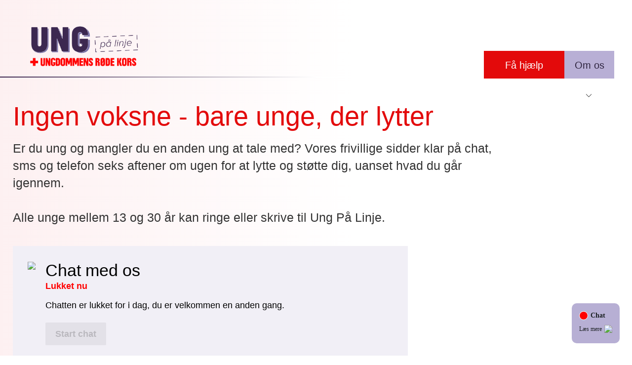

--- FILE ---
content_type: text/html; charset=UTF-8
request_url: https://urk.dk/upl
body_size: 9568
content:
<!DOCTYPE html>
<html lang="da" dir="ltr" prefix="og: https://ogp.me/ns#">
  <head>
    <meta charset="utf-8" />
<link rel="canonical" href="https://urk.dk/upl" />
<meta property="og:site_name" content="urk.dk" />
<meta property="og:url" content="https://urk.dk/upl" />
<meta property="og:title" content="Ingen voksne - bare unge, der lytter" />
<meta name="twitter:card" content="summary" />
<meta name="twitter:title" content="Ingen voksne - bare unge, der lytter" />
<meta name="twitter:image" content="https://urk.dk/sites/default/files/styles/some/public/2024-05/Forside.png?itok=iMHRKdYd" />
<meta property="og:image:url" content="https://urk.dk/sites/default/files/styles/some/public/2024-05/Forside.png?itok=iMHRKdYd" />
<meta property="og:image:secure_url" content="https://urk.dk/sites/default/files/styles/some/public/2024-05/Forside.png?itok=iMHRKdYd" />
<meta name="Generator" content="Drupal 10 (https://www.drupal.org)" />
<meta name="MobileOptimized" content="width" />
<meta name="HandheldFriendly" content="true" />
<meta name="viewport" content="width=device-width, initial-scale=1.0" />
<script type="text/javascript" id="CookieConsent" src="https://policy.app.cookieinformation.com/uc.js" data-culture="da"></script>
<link rel="icon" href="/profiles/urk_profile/themes/young/favicon.ico" type="image/vnd.microsoft.icon" />

    <title>Ingen voksne - bare unge, der lytter | URK.dk</title>
    <link rel="stylesheet" media="all" href="/sites/default/files/css/css_ndBCOU4ObGTQYaSGnDJLy2-Bkv1KwaOLIm5w8RK82Kw.css?delta=0&amp;language=da&amp;theme=young&amp;include=eJw9yEEOwCAIBMAPWXkTVKJNqBJWDv6-t85xnIN7sA9Qi3S26v_UnJ5iD4a2goOtLwlDy1k5O3VbwnbdwAe-FxsY" />
<link rel="stylesheet" media="all" href="/sites/default/files/css/css_wbLdGp9GtU0a1nqeK4PoRB58VXYI7DqIVGgJhRZcwJY.css?delta=1&amp;language=da&amp;theme=young&amp;include=eJw9yEEOwCAIBMAPWXkTVKJNqBJWDv6-t85xnIN7sA9Qi3S26v_UnJ5iD4a2goOtLwlDy1k5O3VbwnbdwAe-FxsY" />

    
    <link rel="apple-touch-icon" sizes="180x180" href="/profiles/urk_profile/themes/young/assets/shortcut-icons/apple-touch-icon.png">
    <link rel="icon" type="image/png" sizes="32x32" href="/profiles/urk_profile/themes/young/assets/shortcut-icons/favicon-32x32.png">
    <link rel="icon" type="image/png" sizes="16x16" href="/profiles/urk_profile/themes/young/assets/shortcut-icons/favicon-16x16.png">
    <link rel="manifest" href="/profiles/urk_profile/themes/young/assets/shortcut-icons/manifest.json">
    <link rel="mask-icon" href="/profiles/urk_profile/themes/young/assets/shortcut-icons/safari-pinned-tab.svg" color="#e30a0b">
    <meta name="theme-color" content="#ffffff">
    <meta name="format-detection" content="telephone=no">
  <meta name="google-site-verification" content="htThgkpimLm7PvZDx9bVbyJ1xex03z4Hs8LdZUQ6XPk" /><!-- Google Tag Manager -->
<script>(function(w,d,s,l,i){w[l]=w[l]||[];w[l].push({'gtm.start':
new Date().getTime(),event:'gtm.js'});var f=d.getElementsByTagName(s)[0],
j=d.createElement(s),dl=l!='dataLayer'?'&l='+l:'';j.async=true;j.src=
'https://www.googletagmanager.com/gtm.js?id='+i+dl;f.parentNode.insertBefore(j,f);
})(window,document,'script','dataLayer','GTM-KHZVFK');</script>
<!-- End Google Tag Manager --><script>
  /* Meta Pixel base code */
  !function(f,b,e,v,n,t,s)
  {if(f.fbq)return;n=f.fbq=function(){n.callMethod?
  n.callMethod.apply(n,arguments):n.queue.push(arguments)};
  if(!f._fbq)f._fbq=n;n.push=n;n.loaded=!0;n.version='2.0';
  n.queue=[];t=b.createElement(e);t.async=!0;
  t.src=v;s=b.getElementsByTagName(e)[0];
  s.parentNode.insertBefore(t,s)}(window, document,'script',
  'https://connect.facebook.net/en_US/fbevents.js');

  fbq('init', '1693002704302921');
  fbq('track', 'PageView');

  /* Lead event on specific thank-you pages (ignores UTM parameters) */
  (function () {
    var path = window.location.pathname.replace(/\/+$/, '').toLowerCase();

    var leadPaths = [
      '/tak-fordi-du-vil-vaere-frivillig-paa-ferielejr',
      '/velkommen', 
      '/tak-fordi-du-vil-vaere-med'

    ];

    if (leadPaths.indexOf(path) > -1) {
      fbq('track', 'Lead');
    }
  })();
</script><!-- TikTok Pixel Code Start -->
<script>
!function (w, d, t) {
  w.TiktokAnalyticsObject=t;var ttq=w[t]=w[t]||[];ttq.methods=["page","track","identify","instances","debug","on","off","once","ready","alias","group","enableCookie","disableCookie","holdConsent","revokeConsent","grantConsent"],ttq.setAndDefer=function(t,e){t[e]=function(){t.push([e].concat(Array.prototype.slice.call(arguments,0)))}};for(var i=0;i<ttq.methods.length;i++)ttq.setAndDefer(ttq,ttq.methods[i]);ttq.instance=function(t){for(
var e=ttq._i[t]||[],n=0;n<ttq.methods.length;n++)ttq.setAndDefer(e,ttq.methods[n]);return e},ttq.load=function(e,n){var r="https://analytics.tiktok.com/i18n/pixel/events.js",o=n&&n.partner;ttq._i=ttq._i||{},ttq._i[e]=[],ttq._i[e]._u=r,ttq._t=ttq._t||{},ttq._t[e]=+new Date,ttq._o=ttq._o||{},ttq._o[e]=n||{};n=document.createElement("script")
;n.type="text/javascript",n.async=!0,n.src=r+"?sdkid="+e+"&lib="+t;e=document.getElementsByTagName("script")[0];e.parentNode.insertBefore(n,e)};


  ttq.load('D5SBTIRC77U5QAK8RIHG');
  ttq.page();
}(window, document, 'ttq');
</script>
<!-- TikTok Pixel Code End --><script>
  (function () {
    // Pathname er stabil (UTM ligger i querystring og påvirker ikke pathname)
    var path = (window.location.pathname || '').toLowerCase();

    // Gør den robust ift. trailing slash
    if (path.length > 1 && path.endsWith('/')) {
      path = path.slice(0, -1);
    }

    var thankYouPaths = [
      '/tak-fordi-du-vil-vaere-frivillig-paa-ferielejr',
      '/velkommen',
      '/tak-fordi-du-vil-vaere-med'
    ];

    if (thankYouPaths.indexOf(path) > -1) {
      if (window.ttq && typeof ttq.track === 'function') {
        ttq.track('SubmitForm');
      }
    }
  })();
</script></head>
  <body class="page-has-image campaign-page path-node node__content-page">
    <a href="#main-content" class="visually-hidden focusable">
      Gå til hovedindhold
    </a>
    
      <div class="dialog-off-canvas-main-canvas" data-off-canvas-main-canvas>
    

<button class="close-button" aria-label="Close menu" type="button" data-close="offCanvas">
  <span aria-hidden="true">&times;</span>
</button>

<header class="header" role="banner" data-off-canvas>

  <div class="header__section-main section-main">

    <div class="header__branding">
    <div id="block-campaignsubsitebranding" class="block">
  
    
      <div id="Branding"  class="graphic-version">
    <a href="https://urk.dk/upl">
       <img src="/sites/default/files/2023-08/kortere%20afstand_Lilla%20med%20URK_Logo%20copy.png" alt="Ung På Linje">
    </a>
</div>
  </div>

</div>
    <div class="header__navigations">
      
    <div id="block-campaignsubsitenavigation" class="block">
  
    
      

                      <ul class="menu" data-accordion-menu>
      
                
                                                          
          
          <li class="active button__first item-button">
                          <a href="/upl" class="is-active" data-drupal-link-system-path="node/14980">Få hjælp</a>
                                    </li>

                
                                                          
          
          <li class="has-sub button__last item-button">
                          <div class="section-link"><a href="/upl/om-os" data-drupal-link-system-path="node/14068">Om os</a></div>
              <a href="/upl/om-os" class="trigger-link" data-drupal-link-system-path="node/14068"></a>
                                    <ul class="menu__nested menu__nested-first-level">
      
                
          
          
          <li>
                          <a href="https://urk.dk/ungetelefonen/om-os">Om os</a>
                                    </li>

                
          
          
          <li>
                          <a href="/upl/nyheder" data-drupal-link-system-path="node/14076">Nyheder</a>
                                    </li>

                
          
          
          <li>
                          <a href="/upl/om-os/anonymitet-og-tavshedspligt" data-drupal-link-system-path="node/14075">Anonymitet og tavshedspligt</a>
                                    </li>

                
          
          
          <li>
                          <a href="/upl/om-os/klageadgang" data-drupal-link-system-path="node/14079">Klageadgang</a>
                                    </li>

          </ul>
  
                      </li>

          </ul>
  


  </div>


      <div class="search-block-form block" data-drupal-selector="search-block-form" id="block-searchform" role="search">
        <form action="/site-search" method="get" id="search-block-form" accept-charset="UTF-8" class="section">
          <div class="js-form-item form-item js-form-type-search form-item-keys js-form-item-keys form-no-label">
            <label for="edit-keys" class="visually-hidden">Søg</label>
            <input title="Indtast de ord du ønsker at søge efter." data-drupal-selector="edit-keys" type="search" id="edit-keys" name="query" value="" size="15" maxlength="128" class="form-search" />
          </div>
          <div data-drupal-selector="edit-actions" class="form-actions js-form-wrapper form-wrapper" id="edit-actions"><input data-drupal-selector="edit-submit" type="submit" id="edit-submit" value="Søg" class="button js-form-submit form-submit" />
          </div>
        </form>
      </div>
    </div>
  </div>
</header>

<div class="section-content off-canvas-content" role="main" data-off-canvas-content>
  <header class="header-narrow">

    <div class="header-narrow__tools">
      <div class="header-narrow-tools__branding">
    <div id="block-campaignsubsitebranding" class="block">
  
    
      <div id="Branding"  class="graphic-version">
    <a href="https://urk.dk/upl">
       <img src="/sites/default/files/2023-08/kortere%20afstand_Lilla%20med%20URK_Logo%20copy.png" alt="Ung På Linje">
    </a>
</div>
  </div>

</div>
      <div class="header-narrow__search-button search-button">
        <svg class="icon-search">
           <use xlink:href="/profiles/urk_profile/themes/young/assets/svg/svg-sprite.svg#icon-search"></use>
        </svg>
      </div>
      <div class="search-block-form block" data-drupal-selector="search-block-form" id="block-searchform-narrow" role="search">
        <form action="/site-search" method="get" id="search-block-form-narrow" accept-charset="UTF-8" class="section">
          <div class="js-form-item form-item js-form-type-search form-item-keys js-form-item-keys form-no-label">
            <label for="edit-keys" class="visually-hidden">Søg</label>
            <input title="Indtast de ord du ønsker at søge efter." data-drupal-selector="edit-keys" type="search" id="edit-keys" name="query" value="" size="15" maxlength="128" class="form-search" />
          </div>
          <div data-drupal-selector="edit-actions" class="form-actions js-form-wrapper form-wrapper" id="edit-actions"><input data-drupal-selector="edit-submit" type="submit" id="edit-submit" value="Søg" class="button js-form-submit form-submit" />
          </div>
        </form>
      </div>
      <div class="offcanvas-trigger">
        <button type="button" class="offcanvas-button" data-toggle="offCanvas"></button>
      </div>
    </div>
    <ul class="cta-buttons"></ul>
  </header>

      
    <div data-drupal-messages-fallback class="hidden"></div>
  <div class="media_element media_element__focus-area">
          
            



  <div class="media_element__item">

          
            
  
                <picture>
                  <source srcset="/sites/default/files/styles/focus_media_large/public/2024-05/Forside.png?h=80abba61&amp;itok=-OI82RBD 1x" media="all and (min-width: 1025px)" type="image/png" width="1800" height="1013"/>
              <source srcset="/sites/default/files/styles/focus_media_medium/public/2024-05/Forside.png?h=80abba61&amp;itok=xqAJSjp0 1x" media="all and (min-width: 641px) and (max-width: 1024px)" type="image/png" width="1400" height="788"/>
              <source srcset="/sites/default/files/styles/focus_media_small/public/2024-05/Forside.png?h=80abba61&amp;itok=jgbLCZWw 1x" media="all and (max-width: 640px)" type="image/png" width="1000" height="563"/>
                  
<img loading="eager" src="/sites/default/files/styles/focus_media_small/public/2024-05/Forside.png?h=80abba61&amp;itok=jgbLCZWw" alt="UPL forside" />
  </picture>


      

      
        <div  class="focus_area">
      <div class="section-main">
        <div  class="focus_area__content color-profile color-profile__rosa">
          <h2></h2>
        </div>
      </div>
    </div>
  </div>




      
      </div>

  <div class="section-main node__header">
    
    <h1>Ingen voksne - bare unge, der lytter</h1>
          <div class="social-media">
        <div class="social-media__icon icon-fb">
          <a target="_blank" OnClick="popUp=window.open(this.href,'targetWindow','toolbar=no,location=0,status=no,menubar=no,scrollbars=yes,resizable=yes,width=600,height=250'); return false;" href="http://www.facebook.com/sharer.php?u=https://urk.dk/upl" title="Share by Facebook">
            <svg class="svg-icon social-share">
              <use xlink:href="/profiles/urk_profile/themes/young/assets/svg/svg-sprite.svg#facebook"></use>
            </svg>
          </a>
        </div>

        <div class="social-media__icon icon-mail">
          <a href="mailto:?subject=Ingen voksne - bare unge, der lytter&amp;body=https://urk.dk/upl"
             title="Share by Email">
            <svg class="svg-icon social-share">
              <use xlink:href="/profiles/urk_profile/themes/young/assets/svg/svg-sprite.svg#mail"></use>
            </svg>
          </a>
        </div>
      </div>
    
    <p class="manchet">
            Er du ung og mangler du en anden ung at tale med? Vores frivillige sidder klar på chat, sms og telefon seks aftener om ugen for at lytte og støtte dig, uanset hvad du går igennem.   <br />
<br />
Alle unge mellem 13 og 30 år kan ringe eller skrive til Ung På Linje. 
      </p>
  </div>

    
                

<article  class="multimedia section-deck deck--multi-media-component">
  <div class="video-wrapper">
      </div>

  
</article>


              

<div  class="section-deck deck--script-component">
      <div class="section-main">

      
      <script async src='https://c.basechat.com/basechat_integration2.js?WebChatCustID=44354355_43543536_43542355&entryLoaderName=mainAndFixed'></script>

<!DOCTYPE html>
<div style='width:100%;max-width:900px;' id='basechat_main'></div>

    </div>
  </div>
              

<article  class="multimedia section-deck deck--multi-media-component">
  <div class="video-wrapper">
      </div>

  
</article>


              

<article  class="multimedia section-deck deck--multi-media-component">
  <div class="video-wrapper">
      </div>

  
</article>


              

<div  class="section-deck deck--script-component">
      <div class="section-main">

      
      <!-- Basechat main entry start -->
<!-- Adds html block-element with width:100% and dynamic height -->
<!-- Insert in website-content at desired location -->
<script type="text/javascript" src="https://phs.basechat.com/js/basechat-integration.js?winid=640376225242"></script>
<!--Basechat main entry end -->

    </div>
  </div>
              

<article  class="multimedia section-deck deck--multi-media-component">
  <div class="video-wrapper">
      </div>

  
</article>


              

<article  class="multimedia section-deck deck--multi-media-component">
  <div class="video-wrapper">
      </div>

  
</article>


              

<div  class="section-deck deck--script-component">
      <div class="section-main">

      
      <!-- Basechat main entry start -->
<!-- Adds html block-element with width:100% and dynamic height -->
<!-- Insert in website-content at desired location -->
<script type="text/javascript" src="https://phs.basechat.com/js/basechat-integration.js?winid=157792238567"></script>
<!--Basechat main entry end -->

    </div>
  </div>
              


<div  class="section deck--teasers-component">

    <div class="section-main">
    
                

<div  class="teaser section-main__original">

      <div class="teaser__image">
            
  
                <picture>
                  <source srcset="/sites/default/files/styles/focus_media_large/public/2025-04/Top%206%20samtaleemner%20-%20Opdateret%202024%20-%20lilla.png?h=41f55a5b&amp;itok=4b3ZWCBt 1x" media="all and (min-width: 1025px)" type="image/png" width="1800" height="1013"/>
              <source srcset="/sites/default/files/styles/focus_media_medium/public/2025-04/Top%206%20samtaleemner%20-%20Opdateret%202024%20-%20lilla.png?h=41f55a5b&amp;itok=0taNiQFa 1x" media="all and (min-width: 641px) and (max-width: 1024px)" type="image/png" width="1400" height="788"/>
              <source srcset="/sites/default/files/styles/focus_media_small/public/2025-04/Top%206%20samtaleemner%20-%20Opdateret%202024%20-%20lilla.png?h=41f55a5b&amp;itok=te35W-n3 1x" media="all and (max-width: 640px)" type="image/png" width="1000" height="563"/>
                  
<img loading="eager" src="/sites/default/files/styles/focus_media_small/public/2025-04/Top%206%20samtaleemner%20-%20Opdateret%202024%20-%20lilla.png?h=41f55a5b&amp;itok=te35W-n3" alt="top 6 samtaleemner" />
  </picture>


      

      </div>
      <div class="teaser__content">
      <h3>
            Hvad taler vi om?
      </h3>
      <p class="teaser-text">
            Ung På Linje er tilbud til dig, som er ung og mangler nogen at tale med. Det kan være om ensomhed, familien, uddannelse, mobning, spiseforstyrrelser, selvmordstanker, sex, kærlighed og jalousi. Samtalerne svinger meget i karakter, og de kan handle om gode oplevelser og følelser, men også de svære. <br />

      </p>
    </div>
  
</div>
        
  </div>
</div>
              


<div  class="section deck--teasers-component">

    <div class="section-main">
    
                

<div  class="teaser">

      <a class="linked_content" href="
            https://urk.dk/ungetelefonen/om-os/anonymitet-og-tavshedspligt
      ">
      <div class="teaser__image">
            
  
                <picture>
                  <source srcset="/sites/default/files/styles/focus_media_large/public/2025-05/2.png?h=f6505cb6&amp;itok=y122KdsN 1x" media="all and (min-width: 1025px)" type="image/png" width="1800" height="1013"/>
              <source srcset="/sites/default/files/styles/focus_media_medium/public/2025-05/2.png?h=f6505cb6&amp;itok=YkpIO4P0 1x" media="all and (min-width: 641px) and (max-width: 1024px)" type="image/png" width="1400" height="788"/>
              <source srcset="/sites/default/files/styles/focus_media_small/public/2025-05/2.png?h=f6505cb6&amp;itok=LMC_3rCq 1x" media="all and (max-width: 640px)" type="image/png" width="1000" height="563"/>
                  
<img loading="eager" src="/sites/default/files/styles/focus_media_small/public/2025-05/2.png?h=f6505cb6&amp;itok=LMC_3rCq" alt="Illustration af dreng" />
  </picture>


      

      </div>
      <div class="teaser__content">
        <h3>
            Anonymitet og tavshedspligt
      </h3>
        <p class="teaser-text">
            Ung På Linje er et anonymt samtaletilbud, og alle vores frivillige har tavshedspligt. Det betyder, at samtalerne er et fortroligt rum, hvor du ikke skal være bekymret for, at det I taler om, bliver fortalt videre.<br />
<br />
Læs mere her.
      </p>
      </div>
    </a>
  
</div>
              

<div  class="teaser">

      <div class="teaser__image">
            
  
                <picture>
                  <source srcset="/sites/default/files/styles/focus_media_large/public/2025-05/Opslag%20%28KORT%20TEKST%29%20B%20%286%29.png?h=89fd4fa8&amp;itok=SfiowKGc 1x" media="all and (min-width: 1025px)" type="image/png" width="1800" height="1013"/>
              <source srcset="/sites/default/files/styles/focus_media_medium/public/2025-05/Opslag%20%28KORT%20TEKST%29%20B%20%286%29.png?h=89fd4fa8&amp;itok=iUDyIubT 1x" media="all and (min-width: 641px) and (max-width: 1024px)" type="image/png" width="1400" height="788"/>
              <source srcset="/sites/default/files/styles/focus_media_small/public/2025-05/Opslag%20%28KORT%20TEKST%29%20B%20%286%29.png?h=89fd4fa8&amp;itok=JaegxxO8 1x" media="all and (max-width: 640px)" type="image/png" width="1000" height="563"/>
                  
<img loading="eager" src="/sites/default/files/styles/focus_media_small/public/2025-05/Opslag%20%28KORT%20TEKST%29%20B%20%286%29.png?h=89fd4fa8&amp;itok=JaegxxO8" alt="billede af frivillige" />
  </picture>


      

      </div>
      <div class="teaser__content">
      <h3>
            Hvem taler du med?
      </h3>
      <p class="teaser-text">
            Ung På Linje drives af frivillige mellem 20 og 30 år. Her taler du ikke med psykologer, pædagoger eller andre fagprofessionelle. Her taler du med Johanne, Karoline og Frida – almindelige unge, som selv kan huske, hvordan det er at gå i folkeskole, at være uvenner med sine forældre, at føle sig forkert og anderledes og alle de andre ting, som fylder i et ungdomsliv.
      </p>
    </div>
  
</div>
        
  </div>
</div>
              

<div  class="section-deck deck--support-deck-component color-profile color-profile__rosa">
    <div class="section-main">

  <div  class="support__text has-buttons">
            UPLs værdier og retningslinjer
      </div>

          <div class="support__cta_buttons">
        
                <a href="https://urk.dk/sites/default/files/2025-11/UPL%20v%C3%A6rdier%20og%20retningslinjer.pdf">Læs her</a>
        
      </div>
    
  </div>
</div>
              

<div  class="section-deck deck--support-deck-component color-profile color-profile__purple">
    <div class="section-main">

  <div  class="support__text has-buttons">
            Går du med selvmordstanker? Ring til Livsliniens telefonrådgivning på 70 201 201 alle årets dage fra kl. 11-05
      </div>

          <div class="support__cta_buttons">
        
                <a href="https://www.livslinien.dk/">Livslinien</a>
        
      </div>
    
  </div>
</div>
              


<div  class="section deck--teasers-component">

    <div class="section-main">
    
                

<div  class="teaser">

      <a class="linked_content" href="
            https://urk.dk/om-urk
      ">
      <div class="teaser__image">
            
  
                <picture>
                  <source srcset="/sites/default/files/styles/focus_media_large/public/2023-07/Videobibliotek%20%2818%29.png?h=a6c55029&amp;itok=wosQDGUH 1x" media="all and (min-width: 1025px)" type="image/png" width="1800" height="1013"/>
              <source srcset="/sites/default/files/styles/focus_media_medium/public/2023-07/Videobibliotek%20%2818%29.png?h=a6c55029&amp;itok=u-FuX8VO 1x" media="all and (min-width: 641px) and (max-width: 1024px)" type="image/png" width="1400" height="788"/>
              <source srcset="/sites/default/files/styles/focus_media_small/public/2023-07/Videobibliotek%20%2818%29.png?h=a6c55029&amp;itok=RT53sDqh 1x" media="all and (max-width: 640px)" type="image/png" width="1000" height="563"/>
                  
<img loading="eager" src="/sites/default/files/styles/focus_media_small/public/2023-07/Videobibliotek%20%2818%29.png?h=a6c55029&amp;itok=RT53sDqh" alt="logo banner urk" />
  </picture>


      

      </div>
      <div class="teaser__content">
        <h3>
            En del af Ungdommens Røde Kors
      </h3>
        <p class="teaser-text">
            I Ungdommens Røde Kors er vi flere end 10.000 børn og unge, der brænder for at gøre noget ved de sociale udfordringer, der findes for børn og unge i samfundet.<br />
<br />
Læs mere her.
      </p>
      </div>
    </a>
  
</div>
              

<div  class="teaser">

      <a class="linked_content" href="
            https://urk.dk/ung-paa-linje/faa-hjaelp/andre-tilbud
      ">
      <div class="teaser__image">
            
  
                <picture>
                  <source srcset="/sites/default/files/styles/focus_media_large/public/2025-04/Billeder%20til%20hjemmesiden%20%28Mange%20billeder%29%20%2816%29_0.png?h=d1cb525d&amp;itok=kcxA6mhm 1x" media="all and (min-width: 1025px)" type="image/png" width="1800" height="1013"/>
              <source srcset="/sites/default/files/styles/focus_media_medium/public/2025-04/Billeder%20til%20hjemmesiden%20%28Mange%20billeder%29%20%2816%29_0.png?h=d1cb525d&amp;itok=x5VKTAZN 1x" media="all and (min-width: 641px) and (max-width: 1024px)" type="image/png" width="1400" height="788"/>
              <source srcset="/sites/default/files/styles/focus_media_small/public/2025-04/Billeder%20til%20hjemmesiden%20%28Mange%20billeder%29%20%2816%29_0.png?h=d1cb525d&amp;itok=UZZnxs7s 1x" media="all and (max-width: 640px)" type="image/png" width="1000" height="563"/>
                  
<img loading="eager" src="/sites/default/files/styles/focus_media_small/public/2025-04/Billeder%20til%20hjemmesiden%20%28Mange%20billeder%29%20%2816%29_0.png?h=d1cb525d&amp;itok=UZZnxs7s" alt="UPL andre tilbud" />
  </picture>


      

      </div>
      <div class="teaser__content">
        <h3>
            Andre tilbud
      </h3>
        <p class="teaser-text">
            Har du brug for hjælp fra nogle andre end os? Vi har samlet et udsnit af andre samtale- og rådgivningstilbud vi samarbejder med her.
      </p>
      </div>
    </a>
  
</div>
        
  </div>
</div>
              


<div  class="section deck--teasers-component">

    <div class="section-main">
    
  </div>
</div>
              

<div  class="section-deck deck--script-component">
      <div class="section-main">

      
      <script type="text/javascript">
  var element = document.getElementById("block-sidefodungetelefonen");
  element.classList.remove("contextual-region");
  element.classList.add("footer__item", "footer__menu");
</script>

    </div>
  </div>
              

<div  class="section-deck deck--script-component">
      <div class="section-main">

      
      <style>
/* STØT-KNAP FARVE */
.item-button.button__last, .item-button.job-apply-url:last-child, .item-button.webform-button--submit:last-child, .support__cta_buttons > a.item-button:last-child {
background:#B8AFD5;
}

/* STØT-KNAP FARVE HOVER */
.item-button.button__last:hover, 
        .item-button.job-apply-url:last-child:hover, 
        .item-button.webform-button--submit:last-child:hover, 
        .support__cta_buttons > a.item-button:last-child:hover {
            background: #e6daf2;
        }

/* SVÆVENDE UPL LOGO */
blockquote, dd, div, dl, dt, form, h1, h2, h3, h4, h5, h6, li, ol, p, pre, td, th, ul {
  margin:0;
  padding-bottom: -10px;
}

/* SVÆVENDE UPL LOGO */
.color-profile__rosa.focus_area__content h1 s, .color-profile__rosa.focus_area__content h2 s {
  color: #2D233E;
  background: #fdf0f1;
  text-decoration: none;
  padding: .3em !important;
}

/* MENUEN LUFT UNDER TIL BILLEDE */
  @media screen and (min-width: 64em)
.header__navigations #block-campaignsubsitenavigation, .header__navigations #block-primaernavigation {
  bottom: -10px !important;
}

/* LOGO */
a img {
  border: 0;
  margin-top: 18px;
}

/* LIVSLINIEN SEKTION KNAP */
        .support__cta_buttons > a:last-child {
            background: #B8AFD5;
            color: #2d233e;
        }

/* LIVSLINIEN SEKTION KNAP HOVER */
        .support__cta_buttons > a:last-child:hover {
            background: #e6daf2; /* Ny baggrundsfarve ved hover */
            color: #2d233e; /* Ny tekstfarve ved hover */
        }

body{
background: linear-gradient(90deg,rgba(253, 240, 241, 1) 0%, rgba(255, 255, 255, 1) 56%);}


.media_element__item  {
display: none;}

.social-media  {
display: none;}

.header {
background: linear-gradient(90deg,rgba(253, 240, 241, 1) 0%, rgba(255, 255, 255, 1) 56%);
border-bottom: 2px solid transparent;
    border-image: linear-gradient(0.25turn, rgba(60,40,80), rgba(255,255,255), rgba(255,255,255,0));
    border-image-slice: 1;
    width:100%;
}

.section-main.node__header {
margin-top: 50px;}

.holiday {
width: 100vw !important;}

.deck--teasers-component
{
margin: 55px 0px 0px 0px !important;
}

</style>

    </div>
  </div>
              


<div  class="section deck--text-component">

      <div class="section-main ">
       <div  class="deck--content content-text">
        
      </div>

              <div class="deck--aside">
          
            


<div  class="deck--aside__inner">
  
</div>



      
        </div>
          </div>
  </div>
        

   
  <footer class="footer" role="contentinfo">
    <div class="section-social"></div>
    <div class="section-main">
    
<div class="footer__item footer__social">
  <h3></h3>
  <div class="social-items"><a href="https://www.facebook.com/ungpaalinje" title="Facebook">
          <svg class="svg-icon social-icon">
        <use xlink:href="/profiles/urk_profile/themes/young/assets/svg/svg-sprite.svg#facebook"></use>
      </svg>
      <div class="social-text">Facebook</div>
      </a><a href="https://www.instagram.com/ungpaalinje/" title="Instagram">
          <svg class="svg-icon social-icon">
        <use xlink:href="/profiles/urk_profile/themes/young/assets/svg/svg-sprite.svg#instagram"></use>
      </svg>
      <div class="social-text">Instagram</div>
      </a></div>

</div>

<div class="footer__item footer__address">
  <a class="footer__logo" href="https://www.urk.dk/kontakt">
    <img src="/profiles/urk_profile/themes/young/assets/svg/logo-white.svg" alt="Ungdommens Røde Kors">
  </a>

  <div class="footer_info addess">
            <p>Hejrevej 30, 2. sal<br>2400 København NV</p>
      </div>
  <div class="footer_info phone">
    <div class="field__label">Tlf</div>
              70 12 10 00
        </div>
  <div class="footer_info email">
            upl@urk.dk
      </div>
  <div class="footer_info cvr">
    <div class="field__label">Cvr</div>
              28250479
        </div>
  <div class="footer_info girp"></div>
</div>

<div class="footer__item footer__description">
  
            <p>Ung På Linje er Ungdommens Røde Kors' uforpligtende og anonyme ung-til-ung samtaletilbud, hvor frivillige unge fra Ungdommens Røde Kors sidder klar til at tale med dig på telefon og chat.</p>
      
</div>
<nav role="navigation" aria-labelledby="block-sidefodsmenuupl-menu" id="block-sidefodsmenuupl">
            
  <h2 class="visually-hidden" id="block-sidefodsmenuupl-menu">Sidefods menu UPL</h2>
  

        
        <ul>
                  <li class="collapsed">
        <a href="https://urk.dk/upl">Få hjælp</a>
              </li>
                <li>
        <a href="https://urk.dk/upl/om-os">Om os</a>
              </li>
                <li>
        <a href="https://urk.dk/upl/om-os/anonymitet-og-tavshedspligt">Anonymitet og tavshedspligt</a>
              </li>
                <li>
        <a href="https://urk.dk/upl/om-os/klageadgang">Klageadgang</a>
              </li>
                <li>
        <a href="https://urk.dk/upl/blivfrivillig">Bliv frivillig</a>
              </li>
      </ul>
    


  </nav>

</div>
  </footer>

</div>

  </div>

    
    <script type="application/json" data-drupal-selector="drupal-settings-json">{"path":{"baseUrl":"\/","pathPrefix":"","currentPath":"node\/14980","currentPathIsAdmin":false,"isFront":false,"currentLanguage":"da"},"pluralDelimiter":"\u0003","suppressDeprecationErrors":true,"user":{"uid":0,"permissionsHash":"c295df0224e6301a188d63dab5c72aa73d803dfd7c5f3d860aa327e502402c1b"}}</script>
<script src="/core/assets/vendor/jquery/jquery.min.js?v=3.7.1"></script>
<script src="/core/assets/vendor/once/once.min.js?v=1.0.1"></script>
<script src="/sites/default/files/languages/da_Dfl6cQsQmC1je4Q9U30NhfLx1CpGWLPNWiUIZ9gc9no.js?t5pkh0"></script>
<script src="/core/misc/drupalSettingsLoader.js?v=10.5.6"></script>
<script src="/core/misc/drupal.js?v=10.5.6"></script>
<script src="/core/misc/drupal.init.js?v=10.5.6"></script>
<script src="/profiles/urk_profile/themes/young/scripts/plugins/svg4everybody.min.js?t5pkh0"></script>
<script src="/profiles/urk_profile/themes/young/scripts/plugins/slick.min.js?t5pkh0"></script>
<script src="/profiles/urk_profile/themes/young/scripts/plugins/isotope.pkgd.min.js?t5pkh0"></script>
<script src="/profiles/urk_profile/themes/young/scripts/plugins/foundation/foundation.core.min.js?t5pkh0"></script>
<script src="/profiles/urk_profile/themes/young/scripts/plugins/foundation/foundation.util.mediaQuery.min.js?t5pkh0"></script>
<script src="/profiles/urk_profile/themes/young/scripts/plugins/foundation/foundation.util.keyboard.min.js?t5pkh0"></script>
<script src="/profiles/urk_profile/themes/young/scripts/plugins/foundation/foundation.util.motion.min.js?t5pkh0"></script>
<script src="/profiles/urk_profile/themes/young/scripts/plugins/foundation/foundation.util.nest.min.js?t5pkh0"></script>
<script src="/profiles/urk_profile/themes/young/scripts/plugins/foundation/foundation.util.triggers.min.js?t5pkh0"></script>
<script src="/profiles/urk_profile/themes/young/scripts/plugins/foundation/foundation.util.touch.min.js?t5pkh0"></script>
<script src="/profiles/urk_profile/themes/young/scripts/plugins/foundation/foundation.interchange.min.js?t5pkh0"></script>
<script src="/profiles/urk_profile/themes/young/scripts/plugins/foundation/foundation.accordionMenu.min.js?t5pkh0"></script>
<script src="/profiles/urk_profile/themes/young/scripts/plugins/foundation/foundation.accordion.min.js?t5pkh0"></script>
<script src="/profiles/urk_profile/themes/young/scripts/plugins/foundation/foundation.offcanvas.min.js?t5pkh0"></script>
<script src="/profiles/urk_profile/themes/young/scripts/plugins/foundation/foundation.drilldown.min.js?t5pkh0"></script>
<script src="/profiles/urk_profile/themes/young/scripts/min/base.min.js?t5pkh0"></script>

  </body>
</html>


--- FILE ---
content_type: text/html; charset=utf-8
request_url: https://c.basechat.com/iframe/iframe?fileVersion=27092025&href=https%3A%2F%2Furk.dk%2Fupl&entryLoaderID=el_95345435_442323_main&custID=44354355_43543536_43542355&queueID=qu_23434_4334543516_4354435&conUserWebSiteID=urk.dk_website_cu_ID_qu_23434_4334543516_4354435_utc1770126268910_MYDUTtLEMen0J6&ce=1&publishID=639057013222931068&conUserIDForStandAloneQueue=
body_size: 1286
content:
<html>
<head>
    <title>Basechat Iframe</title>
   <script src= '/js/signalr/dist/browser/signalr.js?639057013222931068'></script>
<script src= '/js/js_iframe/bundle.js?639057013222931068'></script>
 
 
    <script>
        let initialSettingsWindowJSON ="{\"custID\":\"44354355_43543536_43542355\",\"queueID\":\"qu_23434_4334543516_4354435\",\"conUserID\":\"conUserID_GJNrN9QxtZ2LoNUMKC4sI38v\",\"conUserCode\":\"vsHSimuGMvYpvrB3ccvAq2ZY\",\"conUserSessionID\":\"CsesID_NnU64giHbTok2w7EM3B8SYHc\"}";
let initialJSON ="{\"FromNum\":0,\"Num\":0,\"SessionID\":\"CsesID_NnU64giHbTok2w7EM3B8SYHc\",\"List\":[{\"Type\":1,\"UpdateType\":3,\"MethodType\":-1,\"JSON\":\"{\\r\\n  \\\"ID\\\": \\\"conUserID_GJNrN9QxtZ2LoNUMKC4sI38v\\\",\\r\\n  \\\"SurveyChatSessionID\\\": \\\"\\\",\\r\\n  \\\"QueueID\\\": \\\"qu_23434_4334543516_4354435\\\",\\r\\n  \\\"IsClone\\\": false,\\r\\n  \\\"CounselingOpenState\\\": 2,\\r\\n  \\\"QueueAccessOpenState\\\": 0,\\r\\n  \\\"QueueAccessClosedReason\\\": -1,\\r\\n  \\\"QueueAllOpenState\\\": 0,\\r\\n  \\\"IsInChat\\\": false,\\r\\n  \\\"IsInQueue\\\": false,\\r\\n  \\\"QueuePos\\\": -1,\\r\\n  \\\"HasTurn\\\": false,\\r\\n  \\\"IsServerStarting\\\": false,\\r\\n  \\\"IsServerStartingMessage\\\": \\\"\\\",\\r\\n  \\\"IsDesignState\\\": false\\r\\n}\"}]}";

    </script>
 </head>
<body>
    <b>Basechat Iframe Controller</b>
</body>
</html>


--- FILE ---
content_type: text/css
request_url: https://urk.dk/sites/default/files/css/css_wbLdGp9GtU0a1nqeK4PoRB58VXYI7DqIVGgJhRZcwJY.css?delta=1&language=da&theme=young&include=eJw9yEEOwCAIBMAPWXkTVKJNqBJWDv6-t85xnIN7sA9Qi3S26v_UnJ5iD4a2goOtLwlDy1k5O3VbwnbdwAe-FxsY
body_size: 150795
content:
/* @license GPL-2.0-or-later https://www.drupal.org/licensing/faq */
html{font-family:sans-serif;line-height:1.15;-ms-text-size-adjust:100%;-webkit-text-size-adjust:100%}body{margin:0}article,aside,footer,header,nav,section{display:block}h1{font-size:2em;margin:.67em 0}figcaption,figure{display:block}figure{margin:1em 40px}hr{box-sizing:content-box;height:0;overflow:visible}main{display:block}pre{font-family:monospace,monospace;font-size:1em}a{background-color:transparent;-webkit-text-decoration-skip:objects}a:active,a:hover{outline-width:0}abbr[title]{border-bottom:none;text-decoration:underline;text-decoration:underline dotted}b,strong{font-weight:inherit}b,strong{font-weight:bolder}code,kbd,samp{font-family:monospace,monospace;font-size:1em}dfn{font-style:italic}mark{background-color:#ff0;color:#000}small{font-size:80%}sub,sup{font-size:75%;line-height:0;position:relative;vertical-align:baseline}sub{bottom:-.25em}sup{top:-.5em}audio,video{display:inline-block}audio:not([controls]){display:none;height:0}img{border-style:none}svg:not(:root){overflow:hidden}button,input,optgroup,select,textarea{font-family:sans-serif;font-size:100%;line-height:1.15;margin:0}button{overflow:visible}button,select{text-transform:none}[type=reset],[type=submit],button,html [type=button]{-webkit-appearance:button}[type=button]::-moz-focus-inner,[type=reset]::-moz-focus-inner,[type=submit]::-moz-focus-inner,button::-moz-focus-inner{border-style:none;padding:0}[type=button]:-moz-focusring,[type=reset]:-moz-focusring,[type=submit]:-moz-focusring,button:-moz-focusring{outline:1px dotted ButtonText}input{overflow:visible}[type=checkbox],[type=radio]{box-sizing:border-box;padding:0}[type=number]::-webkit-inner-spin-button,[type=number]::-webkit-outer-spin-button{height:auto}[type=search]{-webkit-appearance:textfield;outline-offset:-2px}[type=search]::-webkit-search-cancel-button,[type=search]::-webkit-search-decoration{-webkit-appearance:none}::-webkit-file-upload-button{-webkit-appearance:button;font:inherit}fieldset{border:1px solid silver;margin:0 2px;padding:.35em .625em .75em}legend{box-sizing:border-box;display:table;max-width:100%;padding:0;color:inherit;white-space:normal}progress{display:inline-block;vertical-align:baseline}textarea{overflow:auto}details{display:block}summary{display:list-item}menu{display:block}canvas{display:inline-block}template{display:none}[hidden]{display:none}.foundation-mq{font-family:"small=0em&medium=40em&large=64em&xlarge=75em&xxlarge=90em"}html{box-sizing:border-box;font-size:100%}*,::after,::before{box-sizing:inherit}body{margin:0;padding:0;background:#fefefe;font-family:"Proxima Nova",sans-serif;font-weight:400;line-height:1.5;color:#333;-webkit-font-smoothing:antialiased;-moz-osx-font-smoothing:grayscale}img{display:inline-block;vertical-align:middle;max-width:100%;height:auto;-ms-interpolation-mode:bicubic}textarea{height:auto;min-height:50px;border-radius:0}select{box-sizing:border-box;width:100%;border-radius:0}.map_canvas embed,.map_canvas img,.map_canvas object,.mqa-display embed,.mqa-display img,.mqa-display object{max-width:none!important}button{padding:0;-webkit-appearance:none;-moz-appearance:none;appearance:none;border:0;border-radius:0;background:0 0;line-height:1}[data-whatinput=mouse] button{outline:0}pre{overflow:auto}.is-visible{display:block!important}.is-hidden{display:none!important}blockquote,dd,div,dl,dt,form,h1,h2,h3,h4,h5,h6,li,ol,p,pre,td,th,ul{margin:0;padding:0}p{margin-bottom:1rem;font-size:inherit;line-height:1.6;text-rendering:optimizeLegibility}em,i{font-style:italic;line-height:inherit}b,strong{font-weight:700;line-height:inherit}small{font-size:80%;line-height:inherit}h1,h2,h3,h4,h5,h6{font-family:"Proxima Nova Extrabold",sans-serif;font-style:normal;font-weight:400;color:inherit;text-rendering:optimizeLegibility}h1 small,h2 small,h3 small,h4 small,h5 small,h6 small{line-height:0;color:#cacaca}h1{font-size:2.5rem;line-height:1.1;margin-top:0;margin-bottom:.5rem}h2{font-size:1.625rem;line-height:1.1;margin-top:0;margin-bottom:.5rem}h3{font-size:1.375rem;line-height:1.1;margin-top:0;margin-bottom:.5rem}h4{font-size:1.25rem;line-height:1.1;margin-top:0;margin-bottom:.5rem}h5{font-size:1.125rem;line-height:1.1;margin-top:0;margin-bottom:.5rem}h6{font-size:1rem;line-height:1.1;margin-top:0;margin-bottom:.5rem}@media print,screen and (min-width:40em){h1{font-size:2.8125rem}h2{font-size:1.875rem}h3{font-size:1.5625rem}h4{font-size:1.375rem}h5{font-size:1rem}h6{font-size:.9375rem}}@media print,screen and (min-width:64em){h1{font-size:3.375rem}h2{font-size:2.0625rem}h3{font-size:1.8125rem}h4{font-size:1.5625rem}h5{font-size:1.375rem}h6{font-size:1.25rem}}a{line-height:inherit;color:#e30a0b;text-decoration:none;cursor:pointer}a:focus,a:hover{color:#c30909}a img{border:0}hr{clear:both;max-width:85rem;height:0;margin:1.25rem auto;border-top:0;border-right:0;border-bottom:1px solid #cacaca;border-left:0}dl,ol,ul{margin-bottom:1rem;list-style-position:outside;line-height:1.6}li{font-size:inherit}ul{margin-left:1.25rem;list-style-type:disc}ol{margin-left:1.25rem}ol ol,ol ul,ul ol,ul ul{margin-left:1.25rem;margin-bottom:0}dl{margin-bottom:1rem}dl dt{margin-bottom:.3rem;font-weight:700}blockquote{margin:0 0 1rem;padding:.5625rem 1.25rem 0 1.1875rem;border-left:1px solid #cacaca}blockquote,blockquote p{line-height:1.6;color:#8a8a8a}cite{display:block;font-size:.8125rem;color:#8a8a8a}cite:before{content:"— "}abbr{border-bottom:1px dotted #333;color:#333;cursor:help}figure{margin:0}code{padding:.125rem .3125rem .0625rem;border:1px solid #cacaca;background-color:#e6e6e6;font-family:Consolas,"Liberation Mono",Courier,monospace;font-weight:400;color:#333}kbd{margin:0;padding:.125rem .25rem 0;background-color:#e6e6e6;font-family:Consolas,"Liberation Mono",Courier,monospace;color:#333}.subheader{margin-top:.2rem;margin-bottom:.5rem;font-weight:400;line-height:1.4;color:#8a8a8a}.lead{font-size:125%;line-height:1.6}.stat{font-size:2.5rem;line-height:1}p+.stat{margin-top:-1rem}.no-bullet{margin-left:0;list-style:none}.text-left{text-align:left}.text-right{text-align:right}.text-center{text-align:center}.text-justify{text-align:justify}@media print,screen and (min-width:40em){.medium-text-left{text-align:left}.medium-text-right{text-align:right}.medium-text-center{text-align:center}.medium-text-justify{text-align:justify}}@media print,screen and (min-width:64em){.large-text-left{text-align:left}.large-text-right{text-align:right}.large-text-center{text-align:center}.large-text-justify{text-align:justify}}.show-for-print{display:none!important}@media print{*{background:0 0!important;box-shadow:none!important;color:#000!important;text-shadow:none!important}.show-for-print{display:block!important}.hide-for-print{display:none!important}table.show-for-print{display:table!important}thead.show-for-print{display:table-header-group!important}tbody.show-for-print{display:table-row-group!important}tr.show-for-print{display:table-row!important}td.show-for-print{display:table-cell!important}th.show-for-print{display:table-cell!important}a,a:visited{text-decoration:underline}a[href]:after{content:" (" attr(href) ")"}.ir a:after,a[href^='#']:after,a[href^='javascript:']:after{content:''}abbr[title]:after{content:" (" attr(title) ")"}blockquote,pre{border:1px solid #8a8a8a;page-break-inside:avoid}thead{display:table-header-group}img,tr{page-break-inside:avoid}img{max-width:100%!important}@page{margin:.5cm}h2,h3,p{orphans:3;widows:3}h2,h3{page-break-after:avoid}}.align-right{-ms-flex-pack:end;justify-content:flex-end}.align-center{-ms-flex-pack:center;justify-content:center}.align-justify{-ms-flex-pack:justify;justify-content:space-between}.align-spaced{-ms-flex-pack:distribute;justify-content:space-around}.align-top{-ms-flex-align:start;align-items:flex-start}.align-self-top{-ms-flex-item-align:start;align-self:flex-start}.align-bottom{-ms-flex-align:end;align-items:flex-end}.align-self-bottom{-ms-flex-item-align:end;align-self:flex-end}.align-middle{-ms-flex-align:center;align-items:center}.align-self-middle{-ms-flex-item-align:center;-ms-grid-row-align:center;align-self:center}.align-stretch{-ms-flex-align:stretch;align-items:stretch}.align-self-stretch{-ms-flex-item-align:stretch;-ms-grid-row-align:stretch;align-self:stretch}.small-order-1{-ms-flex-order:1;order:1}.small-order-2{-ms-flex-order:2;order:2}.small-order-3{-ms-flex-order:3;order:3}.small-order-4{-ms-flex-order:4;order:4}.small-order-5{-ms-flex-order:5;order:5}.small-order-6{-ms-flex-order:6;order:6}@media print,screen and (min-width:40em){.medium-order-1{-ms-flex-order:1;order:1}.medium-order-2{-ms-flex-order:2;order:2}.medium-order-3{-ms-flex-order:3;order:3}.medium-order-4{-ms-flex-order:4;order:4}.medium-order-5{-ms-flex-order:5;order:5}.medium-order-6{-ms-flex-order:6;order:6}}@media print,screen and (min-width:64em){.large-order-1{-ms-flex-order:1;order:1}.large-order-2{-ms-flex-order:2;order:2}.large-order-3{-ms-flex-order:3;order:3}.large-order-4{-ms-flex-order:4;order:4}.large-order-5{-ms-flex-order:5;order:5}.large-order-6{-ms-flex-order:6;order:6}}.row{max-width:85rem;margin-right:auto;margin-left:auto;display:-ms-flexbox;display:flex;-ms-flex-flow:row wrap;flex-flow:row wrap}.row .row{margin-right:-.625rem;margin-left:-.625rem}@media print,screen and (min-width:40em){.row .row{margin-right:-.625rem;margin-left:-.625rem}}@media print,screen and (min-width:64em){.row .row{margin-right:-1.25rem;margin-left:-1.25rem}}.row .row.collapse{margin-right:0;margin-left:0}.row.expanded{max-width:none}.row:not(.expanded) .row{max-width:none}.row.collapse>.column,.row.collapse>.columns{padding-right:0;padding-left:0}.row.collapse>.column>.row,.row.collapse>.columns>.row,.row.is-collapse-child{margin-right:0;margin-left:0}.column,.columns{-ms-flex:1 1 0px;flex:1 1 0px;padding-right:.625rem;padding-left:.625rem;min-width:initial}@media print,screen and (min-width:40em){.column,.columns{padding-right:.625rem;padding-left:.625rem}}@media print,screen and (min-width:64em){.column,.columns{padding-right:1.25rem;padding-left:1.25rem}}.column.row.row,.row.row.columns{float:none;display:block}.row .column.row.row,.row .row.row.columns{margin-right:0;margin-left:0;padding-right:0;padding-left:0}.flex-container{display:-ms-flexbox;display:flex}.flex-child-auto{-ms-flex:1 1 auto;flex:1 1 auto}.flex-child-grow{-ms-flex:1 0 auto;flex:1 0 auto}.flex-child-shrink{-ms-flex:0 1 auto;flex:0 1 auto}.flex-dir-row{-ms-flex-direction:row;flex-direction:row}.flex-dir-row-reverse{-ms-flex-direction:row-reverse;flex-direction:row-reverse}.flex-dir-column{-ms-flex-direction:column;flex-direction:column}.flex-dir-column-reverse{-ms-flex-direction:column-reverse;flex-direction:column-reverse}.small-1{-ms-flex:0 0 8.33333%;flex:0 0 8.33333%;max-width:8.33333%}.small-offset-0{margin-left:0}.small-2{-ms-flex:0 0 16.66667%;flex:0 0 16.66667%;max-width:16.66667%}.small-offset-1{margin-left:8.33333%}.small-3{-ms-flex:0 0 25%;flex:0 0 25%;max-width:25%}.small-offset-2{margin-left:16.66667%}.small-4{-ms-flex:0 0 33.33333%;flex:0 0 33.33333%;max-width:33.33333%}.small-offset-3{margin-left:25%}.small-5{-ms-flex:0 0 41.66667%;flex:0 0 41.66667%;max-width:41.66667%}.small-offset-4{margin-left:33.33333%}.small-6{-ms-flex:0 0 50%;flex:0 0 50%;max-width:50%}.small-offset-5{margin-left:41.66667%}.small-7{-ms-flex:0 0 58.33333%;flex:0 0 58.33333%;max-width:58.33333%}.small-offset-6{margin-left:50%}.small-8{-ms-flex:0 0 66.66667%;flex:0 0 66.66667%;max-width:66.66667%}.small-offset-7{margin-left:58.33333%}.small-9{-ms-flex:0 0 75%;flex:0 0 75%;max-width:75%}.small-offset-8{margin-left:66.66667%}.small-10{-ms-flex:0 0 83.33333%;flex:0 0 83.33333%;max-width:83.33333%}.small-offset-9{margin-left:75%}.small-11{-ms-flex:0 0 91.66667%;flex:0 0 91.66667%;max-width:91.66667%}.small-offset-10{margin-left:83.33333%}.small-12{-ms-flex:0 0 100%;flex:0 0 100%;max-width:100%}.small-offset-11{margin-left:91.66667%}.small-order-1{-ms-flex-order:1;order:1}.small-order-2{-ms-flex-order:2;order:2}.small-order-3{-ms-flex-order:3;order:3}.small-order-4{-ms-flex-order:4;order:4}.small-order-5{-ms-flex-order:5;order:5}.small-order-6{-ms-flex-order:6;order:6}.small-up-1{-ms-flex-wrap:wrap;flex-wrap:wrap}.small-up-1>.column,.small-up-1>.columns{-ms-flex:0 0 100%;flex:0 0 100%;max-width:100%}.small-up-2{-ms-flex-wrap:wrap;flex-wrap:wrap}.small-up-2>.column,.small-up-2>.columns{-ms-flex:0 0 50%;flex:0 0 50%;max-width:50%}.small-up-3{-ms-flex-wrap:wrap;flex-wrap:wrap}.small-up-3>.column,.small-up-3>.columns{-ms-flex:0 0 33.33333%;flex:0 0 33.33333%;max-width:33.33333%}.small-up-4{-ms-flex-wrap:wrap;flex-wrap:wrap}.small-up-4>.column,.small-up-4>.columns{-ms-flex:0 0 25%;flex:0 0 25%;max-width:25%}.small-up-5{-ms-flex-wrap:wrap;flex-wrap:wrap}.small-up-5>.column,.small-up-5>.columns{-ms-flex:0 0 20%;flex:0 0 20%;max-width:20%}.small-up-6{-ms-flex-wrap:wrap;flex-wrap:wrap}.small-up-6>.column,.small-up-6>.columns{-ms-flex:0 0 16.66667%;flex:0 0 16.66667%;max-width:16.66667%}.small-up-7{-ms-flex-wrap:wrap;flex-wrap:wrap}.small-up-7>.column,.small-up-7>.columns{-ms-flex:0 0 14.28571%;flex:0 0 14.28571%;max-width:14.28571%}.small-up-8{-ms-flex-wrap:wrap;flex-wrap:wrap}.small-up-8>.column,.small-up-8>.columns{-ms-flex:0 0 12.5%;flex:0 0 12.5%;max-width:12.5%}.small-collapse>.column,.small-collapse>.columns{padding-right:0;padding-left:0}.small-uncollapse>.column,.small-uncollapse>.columns{padding-right:.625rem;padding-left:.625rem}@media print,screen and (min-width:40em){.medium-1{-ms-flex:0 0 8.33333%;flex:0 0 8.33333%;max-width:8.33333%}.medium-offset-0{margin-left:0}.medium-2{-ms-flex:0 0 16.66667%;flex:0 0 16.66667%;max-width:16.66667%}.medium-offset-1{margin-left:8.33333%}.medium-3{-ms-flex:0 0 25%;flex:0 0 25%;max-width:25%}.medium-offset-2{margin-left:16.66667%}.medium-4{-ms-flex:0 0 33.33333%;flex:0 0 33.33333%;max-width:33.33333%}.medium-offset-3{margin-left:25%}.medium-5{-ms-flex:0 0 41.66667%;flex:0 0 41.66667%;max-width:41.66667%}.medium-offset-4{margin-left:33.33333%}.medium-6{-ms-flex:0 0 50%;flex:0 0 50%;max-width:50%}.medium-offset-5{margin-left:41.66667%}.medium-7{-ms-flex:0 0 58.33333%;flex:0 0 58.33333%;max-width:58.33333%}.medium-offset-6{margin-left:50%}.medium-8{-ms-flex:0 0 66.66667%;flex:0 0 66.66667%;max-width:66.66667%}.medium-offset-7{margin-left:58.33333%}.medium-9{-ms-flex:0 0 75%;flex:0 0 75%;max-width:75%}.medium-offset-8{margin-left:66.66667%}.medium-10{-ms-flex:0 0 83.33333%;flex:0 0 83.33333%;max-width:83.33333%}.medium-offset-9{margin-left:75%}.medium-11{-ms-flex:0 0 91.66667%;flex:0 0 91.66667%;max-width:91.66667%}.medium-offset-10{margin-left:83.33333%}.medium-12{-ms-flex:0 0 100%;flex:0 0 100%;max-width:100%}.medium-offset-11{margin-left:91.66667%}.medium-order-1{-ms-flex-order:1;order:1}.medium-order-2{-ms-flex-order:2;order:2}.medium-order-3{-ms-flex-order:3;order:3}.medium-order-4{-ms-flex-order:4;order:4}.medium-order-5{-ms-flex-order:5;order:5}.medium-order-6{-ms-flex-order:6;order:6}.medium-up-1{-ms-flex-wrap:wrap;flex-wrap:wrap}.medium-up-1>.column,.medium-up-1>.columns{-ms-flex:0 0 100%;flex:0 0 100%;max-width:100%}.medium-up-2{-ms-flex-wrap:wrap;flex-wrap:wrap}.medium-up-2>.column,.medium-up-2>.columns{-ms-flex:0 0 50%;flex:0 0 50%;max-width:50%}.medium-up-3{-ms-flex-wrap:wrap;flex-wrap:wrap}.medium-up-3>.column,.medium-up-3>.columns{-ms-flex:0 0 33.33333%;flex:0 0 33.33333%;max-width:33.33333%}.medium-up-4{-ms-flex-wrap:wrap;flex-wrap:wrap}.medium-up-4>.column,.medium-up-4>.columns{-ms-flex:0 0 25%;flex:0 0 25%;max-width:25%}.medium-up-5{-ms-flex-wrap:wrap;flex-wrap:wrap}.medium-up-5>.column,.medium-up-5>.columns{-ms-flex:0 0 20%;flex:0 0 20%;max-width:20%}.medium-up-6{-ms-flex-wrap:wrap;flex-wrap:wrap}.medium-up-6>.column,.medium-up-6>.columns{-ms-flex:0 0 16.66667%;flex:0 0 16.66667%;max-width:16.66667%}.medium-up-7{-ms-flex-wrap:wrap;flex-wrap:wrap}.medium-up-7>.column,.medium-up-7>.columns{-ms-flex:0 0 14.28571%;flex:0 0 14.28571%;max-width:14.28571%}.medium-up-8{-ms-flex-wrap:wrap;flex-wrap:wrap}.medium-up-8>.column,.medium-up-8>.columns{-ms-flex:0 0 12.5%;flex:0 0 12.5%;max-width:12.5%}}@media print,screen and (min-width:40em) and (min-width:40em){.medium-expand{-ms-flex:1 1 0px;flex:1 1 0px}}@media print,screen and (min-width:40em){.medium-flex-dir-row{-ms-flex-direction:row;flex-direction:row}.medium-flex-dir-row-reverse{-ms-flex-direction:row-reverse;flex-direction:row-reverse}.medium-flex-dir-column{-ms-flex-direction:column;flex-direction:column}.medium-flex-dir-column-reverse{-ms-flex-direction:column-reverse;flex-direction:column-reverse}.medium-flex-child-auto{-ms-flex:1 1 auto;flex:1 1 auto}.medium-flex-child-grow{-ms-flex:1 0 auto;flex:1 0 auto}.medium-flex-child-shrink{-ms-flex:0 1 auto;flex:0 1 auto}}.row.medium-unstack>.column,.row.medium-unstack>.columns{-ms-flex:0 0 100%;flex:0 0 100%}@media print,screen and (min-width:40em){.row.medium-unstack>.column,.row.medium-unstack>.columns{-ms-flex:1 1 0px;flex:1 1 0px}}@media print,screen and (min-width:40em){.medium-collapse>.column,.medium-collapse>.columns{padding-right:0;padding-left:0}.medium-uncollapse>.column,.medium-uncollapse>.columns{padding-right:.625rem;padding-left:.625rem}}@media print,screen and (min-width:64em){.large-1{-ms-flex:0 0 8.33333%;flex:0 0 8.33333%;max-width:8.33333%}.large-offset-0{margin-left:0}.large-2{-ms-flex:0 0 16.66667%;flex:0 0 16.66667%;max-width:16.66667%}.large-offset-1{margin-left:8.33333%}.large-3{-ms-flex:0 0 25%;flex:0 0 25%;max-width:25%}.large-offset-2{margin-left:16.66667%}.large-4{-ms-flex:0 0 33.33333%;flex:0 0 33.33333%;max-width:33.33333%}.large-offset-3{margin-left:25%}.large-5{-ms-flex:0 0 41.66667%;flex:0 0 41.66667%;max-width:41.66667%}.large-offset-4{margin-left:33.33333%}.large-6{-ms-flex:0 0 50%;flex:0 0 50%;max-width:50%}.large-offset-5{margin-left:41.66667%}.large-7{-ms-flex:0 0 58.33333%;flex:0 0 58.33333%;max-width:58.33333%}.large-offset-6{margin-left:50%}.large-8{-ms-flex:0 0 66.66667%;flex:0 0 66.66667%;max-width:66.66667%}.large-offset-7{margin-left:58.33333%}.large-9{-ms-flex:0 0 75%;flex:0 0 75%;max-width:75%}.large-offset-8{margin-left:66.66667%}.large-10{-ms-flex:0 0 83.33333%;flex:0 0 83.33333%;max-width:83.33333%}.large-offset-9{margin-left:75%}.large-11{-ms-flex:0 0 91.66667%;flex:0 0 91.66667%;max-width:91.66667%}.large-offset-10{margin-left:83.33333%}.large-12{-ms-flex:0 0 100%;flex:0 0 100%;max-width:100%}.large-offset-11{margin-left:91.66667%}.large-order-1{-ms-flex-order:1;order:1}.large-order-2{-ms-flex-order:2;order:2}.large-order-3{-ms-flex-order:3;order:3}.large-order-4{-ms-flex-order:4;order:4}.large-order-5{-ms-flex-order:5;order:5}.large-order-6{-ms-flex-order:6;order:6}.large-up-1{-ms-flex-wrap:wrap;flex-wrap:wrap}.large-up-1>.column,.large-up-1>.columns{-ms-flex:0 0 100%;flex:0 0 100%;max-width:100%}.large-up-2{-ms-flex-wrap:wrap;flex-wrap:wrap}.large-up-2>.column,.large-up-2>.columns{-ms-flex:0 0 50%;flex:0 0 50%;max-width:50%}.large-up-3{-ms-flex-wrap:wrap;flex-wrap:wrap}.large-up-3>.column,.large-up-3>.columns{-ms-flex:0 0 33.33333%;flex:0 0 33.33333%;max-width:33.33333%}.large-up-4{-ms-flex-wrap:wrap;flex-wrap:wrap}.large-up-4>.column,.large-up-4>.columns{-ms-flex:0 0 25%;flex:0 0 25%;max-width:25%}.large-up-5{-ms-flex-wrap:wrap;flex-wrap:wrap}.large-up-5>.column,.large-up-5>.columns{-ms-flex:0 0 20%;flex:0 0 20%;max-width:20%}.large-up-6{-ms-flex-wrap:wrap;flex-wrap:wrap}.large-up-6>.column,.large-up-6>.columns{-ms-flex:0 0 16.66667%;flex:0 0 16.66667%;max-width:16.66667%}.large-up-7{-ms-flex-wrap:wrap;flex-wrap:wrap}.large-up-7>.column,.large-up-7>.columns{-ms-flex:0 0 14.28571%;flex:0 0 14.28571%;max-width:14.28571%}.large-up-8{-ms-flex-wrap:wrap;flex-wrap:wrap}.large-up-8>.column,.large-up-8>.columns{-ms-flex:0 0 12.5%;flex:0 0 12.5%;max-width:12.5%}}@media print,screen and (min-width:64em) and (min-width:64em){.large-expand{-ms-flex:1 1 0px;flex:1 1 0px}}@media print,screen and (min-width:64em){.large-flex-dir-row{-ms-flex-direction:row;flex-direction:row}.large-flex-dir-row-reverse{-ms-flex-direction:row-reverse;flex-direction:row-reverse}.large-flex-dir-column{-ms-flex-direction:column;flex-direction:column}.large-flex-dir-column-reverse{-ms-flex-direction:column-reverse;flex-direction:column-reverse}.large-flex-child-auto{-ms-flex:1 1 auto;flex:1 1 auto}.large-flex-child-grow{-ms-flex:1 0 auto;flex:1 0 auto}.large-flex-child-shrink{-ms-flex:0 1 auto;flex:0 1 auto}}.row.large-unstack>.column,.row.large-unstack>.columns{-ms-flex:0 0 100%;flex:0 0 100%}@media print,screen and (min-width:64em){.row.large-unstack>.column,.row.large-unstack>.columns{-ms-flex:1 1 0px;flex:1 1 0px}}@media print,screen and (min-width:64em){.large-collapse>.column,.large-collapse>.columns{padding-right:0;padding-left:0}.large-uncollapse>.column,.large-uncollapse>.columns{padding-right:1.25rem;padding-left:1.25rem}}.shrink{-ms-flex:0 0 auto;flex:0 0 auto;max-width:100%}.column-block{margin-bottom:1.25rem}.column-block>:last-child{margin-bottom:0}@media print,screen and (min-width:40em){.column-block{margin-bottom:1.25rem}.column-block>:last-child{margin-bottom:0}}@media print,screen and (min-width:64em){.column-block{margin-bottom:2.5rem}.column-block>:last-child{margin-bottom:0}}.is-off-canvas-open{overflow:hidden}.js-off-canvas-overlay{position:absolute;top:0;left:0;width:100%;height:100%;transition:opacity .5s ease,visibility .5s ease;background:rgba(51,51,51,.7);opacity:0;visibility:hidden;overflow:hidden}.js-off-canvas-overlay.is-visible{opacity:1;visibility:visible}.js-off-canvas-overlay.is-closable{cursor:pointer}.js-off-canvas-overlay.is-overlay-absolute{position:absolute}.js-off-canvas-overlay.is-overlay-fixed{position:fixed}.off-canvas-wrapper{position:relative;overflow:hidden}.off-canvas{position:fixed;z-index:1;transition:transform .5s ease;-webkit-backface-visibility:hidden;backface-visibility:hidden;background:#2d233e}[data-whatinput=mouse] .off-canvas{outline:0}.off-canvas.is-transition-overlap{z-index:10}.off-canvas.is-transition-overlap.is-open{box-shadow:0 0 10px #2d233e}.off-canvas.is-open{-ms-transform:translate(0,0);transform:translate(0,0)}.off-canvas-absolute{position:absolute;z-index:1;transition:transform .5s ease;-webkit-backface-visibility:hidden;backface-visibility:hidden;background:#2d233e}[data-whatinput=mouse] .off-canvas-absolute{outline:0}.off-canvas-absolute.is-transition-overlap{z-index:10}.off-canvas-absolute.is-transition-overlap.is-open{box-shadow:0 0 10px #2d233e}.off-canvas-absolute.is-open{-ms-transform:translate(0,0);transform:translate(0,0)}.position-left{top:0;left:0;width:315px;height:100%;-ms-transform:translateX(-315px);transform:translateX(-315px);overflow-y:auto}.position-left.is-open~.off-canvas-content{-ms-transform:translateX(315px);transform:translateX(315px)}.position-left.is-transition-push::after{position:absolute;top:0;right:0;height:100%;width:1px;box-shadow:0 0 10px #2d233e;content:" "}.position-left.is-transition-overlap.is-open~.off-canvas-content{-ms-transform:none;transform:none}.position-right{top:0;right:0;width:315px;height:100%;-ms-transform:translateX(315px);transform:translateX(315px);overflow-y:auto}.position-right.is-open~.off-canvas-content{-ms-transform:translateX(-315px);transform:translateX(-315px)}.position-right.is-transition-push::after{position:absolute;top:0;left:0;height:100%;width:1px;box-shadow:0 0 10px #2d233e;content:" "}.position-right.is-transition-overlap.is-open~.off-canvas-content{-ms-transform:none;transform:none}.position-top{top:0;left:0;width:100%;height:315px;-ms-transform:translateY(-315px);transform:translateY(-315px);overflow-x:auto}.position-top.is-open~.off-canvas-content{-ms-transform:translateY(315px);transform:translateY(315px)}.position-top.is-transition-push::after{position:absolute;bottom:0;left:0;height:1px;width:100%;box-shadow:0 0 10px #2d233e;content:" "}.position-top.is-transition-overlap.is-open~.off-canvas-content{-ms-transform:none;transform:none}.position-bottom{bottom:0;left:0;width:100%;height:315px;-ms-transform:translateY(315px);transform:translateY(315px);overflow-x:auto}.position-bottom.is-open~.off-canvas-content{-ms-transform:translateY(-315px);transform:translateY(-315px)}.position-bottom.is-transition-push::after{position:absolute;top:0;left:0;height:1px;width:100%;box-shadow:0 0 10px #2d233e;content:" "}.position-bottom.is-transition-overlap.is-open~.off-canvas-content{-ms-transform:none;transform:none}.off-canvas-content{transition:transform .5s ease;-webkit-backface-visibility:hidden;backface-visibility:hidden}@media print,screen and (min-width:40em){.position-left.reveal-for-medium{-ms-transform:none;transform:none;z-index:1}.position-left.reveal-for-medium~.off-canvas-content{margin-left:315px}.position-right.reveal-for-medium{-ms-transform:none;transform:none;z-index:1}.position-right.reveal-for-medium~.off-canvas-content{margin-right:315px}.position-top.reveal-for-medium{-ms-transform:none;transform:none;z-index:1}.position-top.reveal-for-medium~.off-canvas-content{margin-top:315px}.position-bottom.reveal-for-medium{-ms-transform:none;transform:none;z-index:1}.position-bottom.reveal-for-medium~.off-canvas-content{margin-bottom:315px}}@media print,screen and (min-width:64em){.position-left.reveal-for-large{-ms-transform:none;transform:none;z-index:1}.position-left.reveal-for-large~.off-canvas-content{margin-left:315px}.position-right.reveal-for-large{-ms-transform:none;transform:none;z-index:1}.position-right.reveal-for-large~.off-canvas-content{margin-right:315px}.position-top.reveal-for-large{-ms-transform:none;transform:none;z-index:1}.position-top.reveal-for-large~.off-canvas-content{margin-top:315px}.position-bottom.reveal-for-large{-ms-transform:none;transform:none;z-index:1}.position-bottom.reveal-for-large~.off-canvas-content{margin-bottom:315px}}.is-drilldown{position:relative;overflow:hidden}.is-drilldown li{display:block}.is-drilldown.animate-height{transition:height .5s}.is-drilldown-submenu{position:absolute;top:0;left:100%;z-index:-1;width:100%;background:#2d233e;transition:transform .15s linear}.is-drilldown-submenu.is-active{z-index:1;display:block;-ms-transform:translateX(-100%);transform:translateX(-100%)}.is-drilldown-submenu.is-closing{-ms-transform:translateX(100%);transform:translateX(100%)}.drilldown-submenu-cover-previous{min-height:100%}.is-drilldown-submenu-parent>a{position:relative}.is-drilldown-submenu-parent>a::after{display:block;width:0;height:0;border:inset 6px;content:'';border-right-width:0;border-left-style:solid;border-color:transparent transparent transparent #e30a0b;position:absolute;top:50%;margin-top:-6px;right:1rem}.js-drilldown-back>a::before{display:block;width:0;height:0;border:inset 6px;content:'';border-left-width:0;border-right-style:solid;border-color:transparent #e30a0b transparent transparent;border-left-width:0;display:inline-block;vertical-align:middle;margin-right:.75rem;border-left-width:0}[type=color],[type=date],[type=datetime-local],[type=datetime],[type=email],[type=month],[type=number],[type=password],[type=search],[type=tel],[type=text],[type=time],[type=url],[type=week],textarea{display:block;box-sizing:border-box;width:100%;height:2.3125rem;margin:0 0 1rem;padding:.5rem;border:#fefefe;border-radius:0;background-color:#fefefe;box-shadow:inset 0 1px 2px rgba(51,51,51,.1);font-family:inherit;font-size:.875rem;font-weight:400;color:#333;transition:box-shadow .5s,border-color .25s ease-in-out;-webkit-appearance:none;-moz-appearance:none;appearance:none}[type=color]:focus,[type=date]:focus,[type=datetime-local]:focus,[type=datetime]:focus,[type=email]:focus,[type=month]:focus,[type=number]:focus,[type=password]:focus,[type=search]:focus,[type=tel]:focus,[type=text]:focus,[type=time]:focus,[type=url]:focus,[type=week]:focus,textarea:focus{outline:0;border:1px solid #8a8a8a;background-color:#fefefe;box-shadow:0 0 5px #cacaca;transition:box-shadow .5s,border-color .25s ease-in-out}textarea{max-width:100%}textarea[rows]{height:auto}input:-ms-input-placeholder,textarea:-ms-input-placeholder{color:#cacaca}input::placeholder,textarea::placeholder{color:#cacaca}input:disabled,input[readonly],textarea:disabled,textarea[readonly]{background-color:#e6e6e6;cursor:not-allowed}[type=button],[type=submit]{-webkit-appearance:none;-moz-appearance:none;appearance:none;border-radius:0}input[type=search]{box-sizing:border-box}[type=checkbox],[type=file],[type=radio]{margin:0 0 1rem}[type=checkbox]+label,[type=radio]+label{display:inline-block;vertical-align:baseline;margin-left:.5rem;margin-right:1rem;margin-bottom:0}[type=checkbox]+label[for],[type=radio]+label[for]{cursor:pointer}label>[type=checkbox],label>[type=radio]{margin-right:.5rem}[type=file]{width:100%}label{display:block;margin:0;font-size:1rem;font-weight:400;line-height:1.8;color:#333}label.middle{margin:0 0 1rem;padding:.5rem 0}.help-text{margin-top:-.5rem;font-size:.8125rem;font-style:italic;color:#333}.input-group{display:table;width:100%;margin-bottom:1rem}.input-group>:first-child{border-radius:0}.input-group>:last-child>*{border-radius:0}.input-group-button,.input-group-button a,.input-group-button button,.input-group-button input,.input-group-button label,.input-group-field,.input-group-label{margin:0;white-space:nowrap;display:table-cell;vertical-align:middle}.input-group-label{padding:0 1rem;border:1px solid #cacaca;background:#e6e6e6;color:#333;text-align:center;white-space:nowrap;width:1%;height:100%}.input-group-label:first-child{border-right:0}.input-group-label:last-child{border-left:0}.input-group-field{border-radius:0;height:2.375rem}.input-group-button{padding-top:0;padding-bottom:0;text-align:center;width:1%;height:100%}.input-group-button a,.input-group-button button,.input-group-button input,.input-group-button label{height:2.375rem;padding-top:0;padding-bottom:0;font-size:.875rem}.input-group .input-group-button{display:table-cell}fieldset{margin:0;padding:0;border:0}legend{max-width:100%;margin-bottom:.5rem}.fieldset{margin:1.125rem 0;padding:1.25rem;border:1px solid #cacaca}.fieldset legend{margin:0;margin-left:-.1875rem;padding:0 .1875rem;background:#fefefe}select{height:2.3125rem;margin:0 0 1rem;padding:.5rem;-webkit-appearance:none;-moz-appearance:none;appearance:none;border:#fefefe;border-radius:0;background-color:#fefefe;font-family:inherit;font-size:.875rem;line-height:normal;color:#333;background-image:url("data:image/svg+xml;utf8,<svg xmlns='http://www.w3.org/2000/svg' version='1.1' width='32' height='24' viewBox='0 0 32 24'><polygon points='0,0 32,0 16,24' style='fill: rgb%28138, 138, 138%29'></polygon></svg>");background-origin:content-box;background-position:right -1rem center;background-repeat:no-repeat;background-size:9px 6px;padding-right:1.5rem;transition:box-shadow .5s,border-color .25s ease-in-out}@media screen and (min-width:0\0){select{background-image:url([data-uri])}}select:focus{outline:0;border:1px solid #8a8a8a;background-color:#fefefe;box-shadow:0 0 5px #cacaca;transition:box-shadow .5s,border-color .25s ease-in-out}select:disabled{background-color:#e6e6e6;cursor:not-allowed}select::-ms-expand{display:none}select[multiple]{height:auto;background-image:none}.is-invalid-input:not(:focus){border-color:#cc4b37;background-color:#f9ecea}.is-invalid-input:not(:focus):-ms-input-placeholder{color:#cc4b37}.is-invalid-input:not(:focus)::placeholder{color:#cc4b37}.is-invalid-label{color:#cc4b37}.form-error{display:none;margin-top:-.5rem;margin-bottom:1rem;font-size:.75rem;font-weight:700;color:#cc4b37}.form-error.is-visible{display:block}.button{display:inline-block;vertical-align:middle;margin:0 0 1rem 0;padding:.7em 1em;-webkit-appearance:none;border:1px solid transparent;border-radius:0;transition:background-color .25s ease-out,color .25s ease-out;font-size:.9rem;line-height:1;text-align:center;cursor:pointer;background-color:#fdf0f1;color:#333}[data-whatinput=mouse] .button{outline:0}.button:focus,.button:hover{background-color:#fff;color:#333}.button.tiny{font-size:.6rem}.button.small{font-size:.75rem}.button.large{font-size:1.25rem}.button.expanded{display:block;width:100%;margin-right:0;margin-left:0}.button.primary{background-color:#e30a0b;color:#dfdfdf}.button.primary:focus,.button.primary:hover{background-color:#b60809;color:#dfdfdf}.button.secondary{background-color:#2d233e;color:#dfdfdf}.button.secondary:focus,.button.secondary:hover{background-color:#241c32;color:#dfdfdf}.button.success{background-color:#3adb76;color:#333}.button.success:focus,.button.success:hover{background-color:#22bb5b;color:#333}.button.warning{background-color:#ffae00;color:#333}.button.warning:focus,.button.warning:hover{background-color:#cc8b00;color:#333}.button.alert{background-color:#cc4b37;color:#dfdfdf}.button.alert:focus,.button.alert:hover{background-color:#a53b2a;color:#dfdfdf}.button.hollow{border:1px solid #e30a0b;color:#e30a0b}.button.hollow,.button.hollow:focus,.button.hollow:hover{background-color:transparent}.button.hollow:focus,.button.hollow:hover{border-color:#720506;color:#720506}.button.hollow.primary{border:1px solid #e30a0b;color:#e30a0b}.button.hollow.primary:focus,.button.hollow.primary:hover{border-color:#720506;color:#720506}.button.hollow.secondary{border:1px solid #2d233e;color:#2d233e}.button.hollow.secondary:focus,.button.hollow.secondary:hover{border-color:#17121f;color:#17121f}.button.hollow.success{border:1px solid #3adb76;color:#3adb76}.button.hollow.success:focus,.button.hollow.success:hover{border-color:#157539;color:#157539}.button.hollow.warning{border:1px solid #ffae00;color:#ffae00}.button.hollow.warning:focus,.button.hollow.warning:hover{border-color:#805700;color:#805700}.button.hollow.alert{border:1px solid #cc4b37;color:#cc4b37}.button.hollow.alert:focus,.button.hollow.alert:hover{border-color:#67251a;color:#67251a}.button.disabled,.button[disabled]{opacity:.25;cursor:not-allowed}.button.disabled,.button.disabled:focus,.button.disabled:hover,.button[disabled],.button[disabled]:focus,.button[disabled]:hover{background-color:#e30a0b;color:#333}.button.disabled.primary,.button[disabled].primary{opacity:.25;cursor:not-allowed}.button.disabled.primary,.button.disabled.primary:focus,.button.disabled.primary:hover,.button[disabled].primary,.button[disabled].primary:focus,.button[disabled].primary:hover{background-color:#e30a0b;color:#dfdfdf}.button.disabled.secondary,.button[disabled].secondary{opacity:.25;cursor:not-allowed}.button.disabled.secondary,.button.disabled.secondary:focus,.button.disabled.secondary:hover,.button[disabled].secondary,.button[disabled].secondary:focus,.button[disabled].secondary:hover{background-color:#2d233e;color:#dfdfdf}.button.disabled.success,.button[disabled].success{opacity:.25;cursor:not-allowed}.button.disabled.success,.button.disabled.success:focus,.button.disabled.success:hover,.button[disabled].success,.button[disabled].success:focus,.button[disabled].success:hover{background-color:#3adb76;color:#333}.button.disabled.warning,.button[disabled].warning{opacity:.25;cursor:not-allowed}.button.disabled.warning,.button.disabled.warning:focus,.button.disabled.warning:hover,.button[disabled].warning,.button[disabled].warning:focus,.button[disabled].warning:hover{background-color:#ffae00;color:#333}.button.disabled.alert,.button[disabled].alert{opacity:.25;cursor:not-allowed}.button.disabled.alert,.button.disabled.alert:focus,.button.disabled.alert:hover,.button[disabled].alert,.button[disabled].alert:focus,.button[disabled].alert:hover{background-color:#cc4b37;color:#dfdfdf}.button.dropdown::after{display:block;width:0;height:0;border:inset .4em;content:'';border-bottom-width:0;border-top-style:solid;border-color:#fefefe transparent transparent;position:relative;top:.4em;display:inline-block;float:right;margin-left:1em}.button.arrow-only::after{top:-.1em;float:none;margin-left:0}#blocks td.region{font-weight:700}#blocks tr.region-message{font-weight:400;color:#999}#blocks tr.region-populated{display:none}div#edit-openid-identifier-wrapper{display:block}html.js #user-login div#edit-openid-identifier-wrapper,html.js #user-login-form div#edit-openid-identifier-wrapper{display:none}html.js #user-login li.openid-link,html.js #user-login-form li.openid-link{display:block}#user-login li.openid-link,#user-login li.user-link,#user-login-form li.openid-link,#user-login-form li.user-link{display:none}body.drag{cursor:move}th.active img{display:inline}td.active{background-color:#ddd}td.checkbox,th.checkbox{text-align:center}thead th{text-align:auto}.error{color:#e55}.warning{color:#e09010}.ok{color:green}div.messages{clear:both;padding:2%;border:none;width:90%}div.ok,div.warning{border:none}div.error,tr.error{background:#fff;border:1px solid #ec0000;color:#200}div.warning,tr.warning{background:#f0c020;color:#220}div.ok,tr.ok{background:#0a0;color:#020}.fieldgroup.error div.webform-options-display-one-column,.form-item input.error,.form-item select.error,.form-item textarea.error{border-style:solid;border-color:red}.form-item label{display:block;font-weight:700}.form-item label.option{display:inline;font-weight:400}.form-required,.marker{color:red}.more-help-link,.more-link{text-align:right}.links.inline{padding:0}.nowrap{white-space:nowrap}.item-list .pager{clear:both;text-align:center}.item-list .pager li{display:inline}.pager-current{font-weight:700}dl.multiselect dd,dl.multiselect dt{float:left}dl.multiselect dd.b,dl.multiselect dd.b .form-item,dl.multiselect dd.b select{width:14em}dl.multiselect dd.a,dl.multiselect dd.a .form-item{width:8em}.container-inline div,.container-inline label{display:inline}#autocomplete{position:absolute;border:1px solid;overflow:hidden;z-index:100}#autocomplete li{background:#fff;color:#000;white-space:pre;cursor:default}#autocomplete li.selected{background:#0072b9;color:#fff}html.js input.throbbing{background:transparent url(/profiles/urk_profile/themes/young/assets/images/drupal/throbber.gif) 100% 50% no-repeat}.resizable-textarea{width:95%}.resizable-textarea .grippie{height:9px;overflow:hidden;background:#eee;border:1px solid #ddd;border-top:0;cursor:s-resize}html.js .resizable-textarea textarea{margin-bottom:0;width:100%;display:block}.draggable a.tabledrag-handle{cursor:move;float:left;margin-right:10px;text-decoration:none}a.tabledrag-handle:hover{text-decoration:none}a.tabledrag-handle .handle{height:20px;width:20px;background:url(/profiles/urk_profile/themes/young/assets/images/drupal/draggable.png) 0 0 no-repeat}a.tabledrag-handle-hover .handle{background-position:0 -20px}div.indentation{width:20px;height:20px;float:left}div.tree-child{background:url(/profiles/urk_profile/themes/young/assets/images/drupal/tree.png) no-repeat 10px 50%}div.tree-child-last{background:url(/profiles/urk_profile/themes/young/assets/images/drupal/tree-bottom.png) no-repeat 10px 50%}div.tree-child-horizontal{background:url(/profiles/urk_profile/themes/young/assets/images/drupal/tree.png) no-repeat -10px 50%}.joined+.grippie{height:5px;margin-bottom:-2px}.teaser-checkbox{padding-top:1px}div.teaser-button-wrapper{float:right;padding-right:5px}.teaser-checkbox div.form-item{float:right;margin-right:5px}textarea.teaser{display:none}html.js .no-js{display:none}.progress{font-weight:700}.progress .bar{background:#fff url(/profiles/urk_profile/themes/young/assets/images/drupal/progress.gif);border:1px solid #035;height:18px}.progress .filled{background:#07b;height:18px;width:0%}.progress .percentage{float:right}.progress-disabled{float:left}.ahah-progress{float:left}.ahah-progress .throbber{width:20px;height:20px;background:transparent url(/profiles/urk_profile/themes/young/assets/images/drupal/throbber.gif) 50% 50% no-repeat;float:left}.ahah-progress-bar{width:16em}#first-time strong{display:block}tr.selected td{background:#ffc}table.sticky-header{margin-top:0;background:#fff}#clean-url.install{display:none}html.js .js-hide{display:none}#system-modules div.incompatible,#system-themes-form div.incompatible{font-weight:700}span.password-confirm,span.password-strength{visibility:hidden}div.password-description{max-width:500px}.update .project,.update table.version-recommended-strong .version-title{font-weight:700}.update .version-status{float:right}.update .version-status .icon{padding-left:10px}.update .version-date{white-space:nowrap}.update tr.error .version-recommended{background:#fdd}.update tr.warning .version-recommended{background:#ffe}.current-version,.new-version{direction:ltr}.update tr.unknown{background:#ddd}.update table.version-security .version-title{color:#910}.update .security-error{font-weight:700;color:#910}#permissions td.module{font-weight:700}#permissions td.permission{padding-left:20px}div.tabs{margin:0;padding:0;width:100%;clear:both;position:relative;z-index:99;display:none}.admin-menu div.tabs{display:block}#block-young-faner{position:fixed;z-index:99;bottom:20px;left:0}ul.tabs.primary{display:block;float:left;margin:20px 0;background:#dfdfdf;padding:0;border:none;z-index:9999}section.panel-pane ul.tabs.primary{margin:0}ul.tabs.primary li{float:left;display:block;margin:0}ul.tabs.primary li a{display:block;margin:0;padding:4px 16px;color:#2e2a0f;background:0 0}ul.tabs.primary li.active a:hover{color:#0e0e0e;background:0 0}ul.tabs.primary li.active{position:relative}ul.tabs.primary li a:hover,ul.tabs.primary li.active a.active{color:#fff;background:#e30a0b}ul.tabs.primary li a:hover{background:#e30a0b}.element-invisible{display:none}div[role=contentinfo]{background:#e30a0b;color:#fff;padding:10px;z-index:9;margin:0 auto;margin-bottom:20px;width:100%}@media screen and (min-width:40em){div[role=contentinfo]{width:811px}}.page-has-image div[role=contentinfo]{position:absolute;left:0;right:0}.toolbar-horizontal header:before{top:195px}.toolbar-vertical header:before{top:153px}@font-face{font-family:'Jean Luc bold';src:url(/profiles/urk_profile/themes/young/assets/fonts/jeanlucweb-bold.eot);src:url(/profiles/urk_profile/themes/young/assets/fonts/jeanlucweb-bold.eot#iefix) format("embedded-opentype"),url(/profiles/urk_profile/themes/young/assets/fonts/jeanlucweb-bold.woff) format("woff"),url(/profiles/urk_profile/themes/young/assets/fonts/jeanlucweb-bold.ttf) format("truetype"),url(/profiles/urk_profile/themes/young/assets/fonts/jeanlucweb-bold.svg#jeanlucweb-bold) format("svg");font-weight:400;font-style:normal}@font-face{font-family:'Jean Luc';src:url(/profiles/urk_profile/themes/young/assets/fonts/jeanlucweb-thin.eot);src:url(/profiles/urk_profile/themes/young/assets/fonts/jeanlucweb-thin.eot#iefix) format("embedded-opentype"),url(/profiles/urk_profile/themes/young/assets/fonts/jeanlucweb-thin.woff) format("woff"),url(/profiles/urk_profile/themes/young/assets/fonts/jeanlucweb-thin.ttf) format("truetype"),url(/profiles/urk_profile/themes/young/assets/fonts/jeanlucweb-thin.svg#jeanlucweb-thin) format("svg");font-weight:400;font-style:normal}@font-face{font-family:'Proxima Nova';src:url(/profiles/urk_profile/themes/young/assets/fonts/proxima-nova.eot);src:url(/profiles/urk_profile/themes/young/assets/fonts/proxima-nova.eot#iefix) format("embedded-opentype"),url(/profiles/urk_profile/themes/young/assets/fonts/proxima-nova.woff) format("woff"),url(/profiles/urk_profile/themes/young/assets/fonts/proxima-nova.ttf) format("truetype"),url(/profiles/urk_profile/themes/young/assets/fonts/proxima-nova.svg#proxima-nova) format("svg");font-weight:400;font-style:normal}@font-face{font-family:'Proxima Nova Light';src:url(/profiles/urk_profile/themes/young/assets/fonts/proxima-nova-light.eot);src:url(/profiles/urk_profile/themes/young/assets/fonts/proxima-nova-light.eot#iefix) format("embedded-opentype"),url(/profiles/urk_profile/themes/young/assets/fonts/proxima-nova-light.woff) format("woff"),url(/profiles/urk_profile/themes/young/assets/fonts/proxima-nova-light.ttf) format("truetype"),url(/profiles/urk_profile/themes/young/assets/fonts/proxima-nova-light.svg#proxima-nova-bold) format("svg");font-weight:400;font-style:normal}@font-face{font-family:'Proxima Nova Bold';src:url(/profiles/urk_profile/themes/young/assets/fonts/proxima-nova-bold.eot);src:url(/profiles/urk_profile/themes/young/assets/fonts/proxima-nova-bold.eot#iefix) format("embedded-opentype"),url(/profiles/urk_profile/themes/young/assets/fonts/proxima-nova-bold.woff) format("woff"),url(/profiles/urk_profile/themes/young/assets/fonts/proxima-nova-bold.ttf) format("truetype"),url(/profiles/urk_profile/themes/young/assets/fonts/proxima-nova-bold.svg#proxima-nova-bold) format("svg");font-weight:400;font-style:normal}@font-face{font-family:'Proxima Nova Extrabold';src:url(/profiles/urk_profile/themes/young/assets/fonts/proxima-nova-extrabold.eot);src:url(/profiles/urk_profile/themes/young/assets/fonts/proxima-nova-extrabold.eot#iefix) format("embedded-opentype"),url(/profiles/urk_profile/themes/young/assets/fonts/proxima-nova-extrabold.woff) format("woff"),url(/profiles/urk_profile/themes/young/assets/fonts/proxima-nova-extrabold.ttf) format("truetype"),url(/profiles/urk_profile/themes/young/assets/fonts/proxima-nova-extrabold.svg#proxima-nova-bold) format("svg");font-weight:400;font-style:normal}body{font-family:"Proxima Nova",sans-serif}h1,h2,h3{font-family:"Proxima Nova Extrabold",sans-serif}.footer h1,.footer h2,.footer h3{color:#fefefe}h1{color:#e30a0b;margin-bottom:2rem}@media screen and (min-width:40em) and (max-width:63.9375em){h1{line-height:2.3125rem}}@media screen and (min-width:64em){h1{line-height:3.5rem}}#drupal-modal h1{color:#333;font-size:1.375rem;line-height:1.9rem}@media screen and (min-width:40em) and (max-width:63.9375em){#drupal-modal h1{font-size:1.5625rem}}@media screen and (min-width:64em){#drupal-modal h1{font-size:1.8125rem}}.employees-list-filters h2{font-size:2.1875rem}.deck__header h2,.mini-map__info a h2{font-size:2.5rem;line-height:2.1875rem}@media screen and (min-width:40em) and (max-width:63.9375em){.deck__header h2,.mini-map__info a h2{font-size:2.8125rem;line-height:2.5rem}}@media screen and (min-width:64em){.deck__header h2,.mini-map__info a h2{font-size:3.375rem;line-height:2.8125rem}}.deck--sub-multiple-entry h3{font-family:"Jean Luc",sans-serif;font-size:1.625rem}@media screen and (min-width:40em) and (max-width:63.9375em){.deck--sub-multiple-entry h3{font-size:1.875rem}}@media screen and (min-width:64em){.deck--sub-multiple-entry h3{font-size:2.0625rem}}.teaser__content h3{color:#e30a0b}.teaser.section-main__original h3{font-size:2.1875rem}.footer__social h3{text-transform:uppercase;font-family:"Proxima Nova",sans-serif}.list__item h6{width:95%}a{color:#2d233e;text-decoration:none;transition:background ease-in-out .25s;outline:0}a .list__content{color:#2d233e}a:hover{color:inherit}.content-text a{color:#e30a0b;text-decoration:underline;font-family:"Proxima Nova Bold",sans-serif}.content-text a:hover{color:#b20809}@media screen and (min-width:64em){a.accordion-title{font-size:1.6875rem}}.footer{font-family:"Proxima Nova",sans-serif;line-height:1.6875rem}.footer .footer__address,.footer .footer__address div.field__label,.footer .footer__address p{font-size:1.1875rem;font-family:"Proxima Nova",sans-serif}.footer h2{font-size:1.75rem;text-transform:uppercase;font-family:"Proxima Nova",sans-serif;padding-bottom:25px}.footer a,.footer p{font-size:1.1875rem}strong{font-family:"Proxima Nova Bold",sans-serif}em{font-family:"Proxima Nova Light",sans-serif}p{font-size:1.1875rem;line-height:1.6875rem}p:first-child{margin-top:0}p.manchet{font-size:1.5625rem;line-height:2.1875rem;font-family:"Proxima Nova Light",sans-serif;margin:20px 0}p.quote_text{font-family:"Proxima Nova Bold",sans-serif;font-size:1.25rem;position:relative;line-height:2rem}p.quote_text:before{content:"\201C";font-size:2.5rem;position:relative;top:10px}@media screen and (min-width:40em){p.quote_text:before{font-size:3.125rem}}@media screen and (min-width:75em){p.quote_text{font-size:1.625rem}}.caption p{font-size:1rem;line-height:1.125rem;background:#fefefe}.content-footer__item p{font-size:1rem}.mini-map__info a p{font-size:1.5625rem}@media screen and (max-width:39.9375em){#popup-text p{font-size:1rem;line-height:1.1rem}}.focus_area__content h1 p,.focus_area__content h2 p{color:#fefefe;font-size:1.6875rem;margin-bottom:0!important;padding:10px 5px 15px 5px}@media screen and (min-width:64em){.focus_area__content h1 p,.focus_area__content h2 p{font-size:3.3125rem;line-height:3.3125rem;margin-bottom:0}}h1 p s,h2 p s{display:inline-block;line-height:2.25rem;padding-bottom:2px}.node__content-page .deck--aside p{font-family:'Proxima Nova Bold';font-size:1.5625rem;line-height:1.875rem}@media screen and (min-width:75em){.node__content-page .deck--aside p{font-size:1.8125rem}}.node__volunteer-jobs .deck--aside p a{display:block}ol,ul{list-style:none;padding:0}.container ol,.container ul,.pager ul.pager__items ol,.pager ul.pager__items ul{margin:0}#block-breadcrumbs ol,#block-breadcrumbs ul,.header ol,.header ul,ol.accordion:not(.accordion-item),ul.accordion:not(.accordion-item){margin:0!important}.content-text ol,.content-text ul{font-size:1.1875rem;line-height:1.6875rem;list-style:disc;padding-left:20px;margin:15px}ol li p,ul li p{margin:0}ol li a,ul li a{display:block}div[id*=donation_embed_form] ol li,div[id*=donation_embed_form] ul li{font-family:"Proxima Nova Bold",sans-serif;font-size:1.25rem}li.ui-state-default>a{font-family:"Proxima Nova Extrabold",sans-serif;font-size:1.5625rem;text-align:center}@media screen and (max-width:63.9375em){li.ui-state-default>a{font-size:1.25rem}}li.ui-state-default.ui-state-active>a{color:#2d233e!important}.content-text ol{list-style:decimal}i.highlighted{font-style:normal}.node__volunteer-jobs .deck--aside .field__label{font-size:1.25rem;font-family:"Proxima Nova Bold",sans-serif}button{outline:0}.cta-buttons{background:#e30a0b}.header-narrow .cta-buttons{margin-bottom:0}.support__cta_buttons{display:-ms-flexbox;display:flex}.deck--support-deck-component .support__cta_buttons{-ms-flex-pack:right;justify-content:right;-ms-flex-align:center;align-items:center}@media screen and (min-width:40em) and (max-width:63.9375em){.deck--support-deck-component .support__cta_buttons{-ms-flex:0 0 41.66667%;flex:0 0 41.66667%;max-width:41.66667%;padding-right:.625rem;padding-left:.625rem;max-width:41.66667%}}@media screen and (min-width:40em) and (max-width:63.9375em) and (min-width:40em){.deck--support-deck-component .support__cta_buttons{padding-right:.625rem;padding-left:.625rem}}@media screen and (min-width:40em) and (max-width:63.9375em) and (min-width:64em){.deck--support-deck-component .support__cta_buttons{padding-right:1.25rem;padding-left:1.25rem}}@media screen and (min-width:64em){.deck--support-deck-component .support__cta_buttons{-ms-flex:0 0 25%;flex:0 0 25%;max-width:25%;padding-right:0;padding-left:0;max-width:25%;padding-left:20px}}.media_element .support__cta_buttons{padding:0;-ms-flex:0 0 100%;flex:0 0 100%;max-width:100%;padding-right:0;padding-left:0;max-width:100%;position:absolute;bottom:57px;right:0}.support__cta_buttons>a{padding:15px 20px;background:#e30a0b;color:#fefefe;font-family:"Jean Luc",sans-serif;font-size:1.25rem;text-align:center;transition:background ease-in-out .25s;cursor:pointer}.support__cta_buttons>a:hover{background:#f62a2b}@media screen and (min-width:40em) and (max-width:63.9375em){.support__cta_buttons>a{font-size:1.125rem}}@media screen and (min-width:64em){.support__cta_buttons>a{font-size:1.5625rem}}.focus_area .support__cta_buttons>a{background:#ebff22;color:#e30a0b}.support__cta_buttons>a:last-child{background:#21f1ff;color:#2d233e}.support__cta_buttons>a:last-child:hover{background:#6ef6ff}.support__cta_buttons>a:last-child a{color:#2d233e}.job-apply-url,.webform-button--submit{padding:15px 20px;background:#e30a0b;color:#fefefe;font-family:"Jean Luc",sans-serif;font-size:1.25rem;text-align:center;transition:background ease-in-out .25s;cursor:pointer;margin:20px 0;display:inline-block}.job-apply-url:hover,.webform-button--submit:hover{background:#f62a2b}@media screen and (min-width:40em) and (max-width:63.9375em){.job-apply-url,.webform-button--submit{font-size:1.125rem}}@media screen and (min-width:64em){.job-apply-url,.webform-button--submit{font-size:1.5625rem}}.focus_area .job-apply-url,.focus_area .webform-button--submit{background:#ebff22;color:#e30a0b}.job-apply-url:last-child,.webform-button--submit:last-child{background:#e30a0b;color:#fefefe}.job-apply-url:last-child:hover,.webform-button--submit:last-child:hover{background:#f74344}.job-apply-url:last-child a,.webform-button--submit:last-child a{color:#fefefe}.webform-button--submit{padding:15px 20px;background:#e30a0b;color:#fefefe;font-family:"Jean Luc",sans-serif;font-size:1.25rem;text-align:center;transition:background ease-in-out .25s;cursor:pointer}.webform-button--submit:hover{background:#f62a2b}@media screen and (min-width:40em) and (max-width:63.9375em){.webform-button--submit{font-size:1.125rem}}@media screen and (min-width:64em){.webform-button--submit{font-size:1.5625rem}}.focus_area .webform-button--submit{background:#ebff22;color:#e30a0b}.webform-button--submit:last-child{background:#21f1ff;color:#2d233e}.webform-button--submit:last-child:hover{background:#6ef6ff}.webform-button--submit:last-child a{color:#2d233e}.item-button{-ms-flex:0 0 13%;flex:0 0 13%;max-width:13%;padding-right:0;padding-left:0;max-width:13%}@media screen and (min-width:64em){.item-button{height:50px}}@media screen and (min-width:75em){.item-button{-ms-flex:0 0 13.33333%;flex:0 0 13.33333%;max-width:13.33333%;padding-right:0;padding-left:0;max-width:13.33333%;height:56px}}.item-button.button__first,.item-button.button__last,.item-button.job-apply-url:last-child,.item-button.webform-button--submit:last-child,.support__cta_buttons>a.item-button:last-child{transition:background ease-in-out .25s}.item-button.button__first{background:#e30a0b}.item-button.button__first:hover{background:#f62a2b}.item-button.button__last,.item-button.job-apply-url:last-child,.item-button.webform-button--submit:last-child,.support__cta_buttons>a.item-button:last-child{background:#21f1ff;-ms-flex:0 0 8.33333%;flex:0 0 8.33333%;max-width:8.33333%;padding-right:0;padding-left:0;max-width:8.33333%}.item-button.button__last:hover,.item-button.job-apply-url:hover:last-child,.item-button.webform-button--submit:hover:last-child,.support__cta_buttons>a.item-button:hover:last-child{background:#54f4ff}.item-button.button__last a,.item-button.job-apply-url:last-child a,.item-button.webform-button--submit:last-child a,.support__cta_buttons>a.item-button:last-child a{color:#2d233e}.item-button a{font-family:"Jean Luc",sans-serif;font-size:1.25rem;color:#fefefe;text-align:center}@media screen and (min-width:75em){.item-button a{font-size:1.5rem}}.item-button a:hover{background:0 0}@media screen and (min-width:75em){.menu .item-button a{font-size:1.25rem}}button.close-button,button.ui-button{position:absolute;color:#fefefe;font-size:2.8125rem;z-index:10;font-family:"times new roman";cursor:pointer}button.close-button[data-close=offCanvas],button.ui-button[data-close=offCanvas]{left:-99px}@media screen and (min-width:64em){button.close-button[data-close=offCanvas],button.ui-button[data-close=offCanvas]{display:none}}.blocktabs{-ms-flex:0 0 100%;flex:0 0 100%;max-width:100%;padding-right:0;padding-left:0;max-width:100%}.blocktabs #blocktabs-activity_tabs-1{border-top:75px solid #21f1ff}.blocktabs #blocktabs-activity_tabs-2{border-top:75px solid #e30a0b}.blocktabs .ui-tabs-panel{background:#fdf0f1}ul.ui-tabs-nav{display:-ms-flexbox;display:flex;margin:0}li.ui-state-default>a{background:#e30a0b;padding:15px 20px}.donation-tabs li.ui-state-default>a{background:#fef5f5;color:#acacac;padding:20px}li.ui-state-default.ui-state-active>a{background:#e30a0b}.donation-tabs li.ui-state-default.ui-state-active>a{background:#fdf0f1;color:#2d233e;border-right:1px solid #fce7e9;border-left:1px solid #fce7e9;border-top:1px solid #fce7e9}#blocktabs-activity_tabs li.ui-state-default:first-child>a{background:#21f1ff}#blocktabs-activity_tabs li.ui-state-default:first-child.ui-state-active>a{background:#21f1ff}form:not(#search-block-form){-webkit-transform:translateZ(0)}form#search-block-form,form#search-block-form-narrow{max-width:85rem;margin-right:auto;margin-left:auto;display:-ms-flexbox;display:flex;-ms-flex-flow:row wrap;flex-flow:row wrap;-ms-flex-pack:end;justify-content:flex-end}#offCanvas form#search-block-form,#offCanvas form#search-block-form-narrow{display:none}form#search-block-form .form-item,form#search-block-form-narrow .form-item{width:85%;border-bottom:1px solid #e30a0b}form#search-block-form .form-item input,form#search-block-form-narrow .form-item input{margin-bottom:0;padding-right:88px}form#search-block-form .form-item input:focus,form#search-block-form-narrow .form-item input:focus{border:none;box-shadow:0 1px 2px rgba(51,51,51,.1) inset}form#search-block-form .form-actions,form#search-block-form-narrow .form-actions{position:absolute;right:0}form#search-block-form .form-actions input.button,form#search-block-form-narrow .form-actions input.button{height:37px;font-family:"Proxima Nova Bold",sans-serif}form#search-block-form .form-actions input.button:hover,form#search-block-form-narrow .form-actions input.button:hover{background:#e30a0b;color:#fefefe;border-bottom:1px solid #e30a0b;box-shadow:0 1px 2px rgba(51,51,51,.1) inset}.search-block-form{position:absolute;z-index:999;top:17px;right:27%;width:84%;overflow:hidden;width:0;transition:width .2s ease-in-out}@media screen and (min-width:64em){.search-block-form{right:80px;top:0}}.search-block-form.search-open{width:84%}@media screen and (min-width:64em){.search-block-form.search-open{width:55%}}form .privacy-policy{margin-top:5px;width:100%}form .privacy-policy a{color:red}body,html{-webkit-overflow-scrolling:touch}@media screen and (max-width:39.9375em){body,html{overflow-x:hidden;position:relative;height:100vh}}@media screen and (max-width:74.9375em){body{overflow-x:hidden}}.section-main{max-width:85rem;margin-right:auto;margin-left:auto;display:-ms-flexbox;display:flex;-ms-flex-flow:row wrap;flex-flow:row wrap}.standard-page .header .section-main,.system-page .header .section-main{background:#fefefe;height:143px}.system-page .header .section-main{margin-bottom:100px}@media screen and (max-width:63.9375em){.header .section-main{display:block;padding:0}}@media screen and (max-width:63.9375em){.section-main{padding:0 10px}#drupal-modal .section-main.modal-content{padding:0}.deck--mini-map-component .section-main{padding:0}}@media screen and (min-width:64em) and (max-width:89.9375em){.section-main{max-width:96%;margin-right:auto;margin-left:auto;display:-ms-flexbox;display:flex;-ms-flex-flow:row wrap;flex-flow:row wrap;padding:0}#drupal-modal .section-main.modal-content{max-width:100%}}.section-main .donation-tabs{-ms-flex:0 0 100%;flex:0 0 100%;max-width:100%;padding-right:0;padding-left:0;max-width:100%}.section-main.has-absolute-items{position:relative}.focus_area .section-main{-ms-flex-align:end;align-items:flex-end;padding-bottom:10px;height:100%}.node__content-page .section-main.node__content,.node__volunteer-jobs .section-main.node__content{padding-bottom:80px}.node__content-page .section-main.node__header,.node__volunteer-jobs .section-main.node__header{padding-right:50px}@media screen and (min-width:64em){.node__content-page .section-main.node__header,.node__volunteer-jobs .section-main.node__header{padding-right:250px}}#drupal-modal .section-main.node__content{padding-bottom:0}.has-no-image .section-main.node__header{margin-top:90px}.triblings{margin-bottom:20px;-ms-flex:0 0 100%;flex:0 0 100%;max-width:100%;padding-right:0;padding-left:0;max-width:100%}@media screen and (min-width:64em){.triblings{-ms-flex:0 0 33.33333%;flex:0 0 33.33333%;max-width:33.33333%;padding-right:0;padding-left:0;max-width:33.33333%;padding-right:20px}}@media screen and (min-width:40em) and (max-width:63.9375em){.triblings{-ms-flex:0 0 50%;flex:0 0 50%;max-width:50%;padding-right:0;padding-left:0;max-width:50%;padding-right:20px}}.twin-col{margin-bottom:20px;-ms-flex:0 0 100%;flex:0 0 100%;max-width:100%;padding-right:0;padding-left:0;max-width:100%}@media screen and (min-width:40em){.twin-col{-ms-flex:0 0 50%;flex:0 0 50%;max-width:50%;padding-right:0;padding-left:0;max-width:50%}}.node__collection-page .deck--content,.node__content-page .deck--content,.node__volunteer-jobs .deck--content{-ms-flex:0 0 100%;flex:0 0 100%;max-width:100%;padding-right:0;padding-left:0;max-width:100%}@media screen and (min-width:40em){.node__collection-page .deck--content,.node__content-page .deck--content,.node__volunteer-jobs .deck--content{-ms-flex:0 0 62.5%;flex:0 0 62.5%;max-width:62.5%;padding-right:0;padding-left:0;max-width:62.5%}}@media screen and (min-width:64em){.node__collection-page .deck--content,.node__content-page .deck--content,.node__volunteer-jobs .deck--content{-ms-flex:0 0 75%;flex:0 0 75%;max-width:75%;padding-right:0;padding-left:0;max-width:75%;padding-right:100px}.node__collection-page .deck--content.grid-list__partner,.node__content-page .deck--content.grid-list__partner,.node__volunteer-jobs .deck--content.grid-list__partner{padding-right:0}}@media screen and (min-width:40em) and (max-width:63.9375em){.node__collection-page .deck--content.grid-list,.node__content-page .deck--content.grid-list,.node__volunteer-jobs .deck--content.grid-list{-ms-flex:0 0 100%;flex:0 0 100%;max-width:100%;padding-right:0;padding-left:0;max-width:100%}}.node__collection-page .deck--content.section-main__original,.node__content-page .deck--content.section-main__original,.node__volunteer-jobs .deck--content.section-main__original{-ms-flex:0 0 100%;flex:0 0 100%;max-width:100%;padding-right:0;padding-left:0;max-width:100%}@media screen and (min-width:64em){.node__collection-page .deck--content.no-deck--aside,.node__content-page .deck--content.no-deck--aside,.node__volunteer-jobs .deck--content.no-deck--aside{-ms-flex:0 0 100%;flex:0 0 100%;max-width:100%;padding-right:0;padding-left:0;max-width:100%;padding-right:0}}.node__collection-page .deck--aside,.node__content-page .deck--aside,.node__volunteer-jobs .deck--aside{margin-bottom:60px}@media screen and (min-width:40em){.node__collection-page .deck--aside,.node__content-page .deck--aside,.node__volunteer-jobs .deck--aside{-ms-flex:0 0 37.5%;flex:0 0 37.5%;max-width:37.5%;padding-right:0;padding-left:0;max-width:37.5%}}@media screen and (min-width:64em){.node__collection-page .deck--aside,.node__content-page .deck--aside,.node__volunteer-jobs .deck--aside{-ms-flex:0 0 25%;flex:0 0 25%;max-width:25%;padding-right:0;padding-left:0;max-width:25%}}@media screen and (max-width:39.9375em){.node__collection-page .deck--aside,.node__content-page .deck--aside,.node__volunteer-jobs .deck--aside{margin-top:30px}}.deck--aside__inner h2,.deck--aside__inner h3,.deck--aside__inner p{margin:0;padding:55px 25px 35px 30px}.deck--aside__inner.element-has-image h2,.deck--aside__inner.element-has-image h3,.deck--aside__inner.element-has-image p{padding:25px 25px 35px 30px}@media screen and (max-width:74.9375em){.section-content{z-index:1;background:#fefefe}}#drupal-modal .content-footer-wrap{width:100%}#drupal-modal .content-footer,#drupal-modal .content-header{width:100%;min-height:100px;position:relative}#drupal-modal .content-footer{background:#fdf0f1;position:relative;bottom:0}#drupal-modal .content-footer__item a{color:#2d233e}#drupal-modal .content-footer__item a.facebook-link{color:#e30a0b}#drupal-modal .content-text{-ms-flex:0 0 100%;flex:0 0 100%;max-width:100%;padding-right:0;padding-left:0;max-width:100%}#drupal-modal .content-footer,#drupal-modal .content-text{padding:30px}#drupal-modal .item_label{left:0;top:0;padding-left:10px;background:#333;color:#fefefe;text-transform:none}#drupal-modal .top{height:100px;background:#21f1ff;width:100%}#drupal-modal .media_element__item+h1{position:absolute;top:100px}#drupal-modal h1{margin-bottom:0;position:relative;background:#21f1ff;margin-bottom:0;margin-top:-50px;min-width:50%;max-width:95%;padding:30px;z-index:3;display:inline-block}#drupal-modal .modal-content img{width:100%;height:100%}#drupal-modal .facebook-link{width:225px;white-space:nowrap;overflow:hidden;text-overflow:ellipsis;display:block}@media screen and (min-width:40em){#drupal-modal .facebook-link{width:280px;float:right;margin-left:5px}}.node__activity h1,.node__local-group h1{margin-top:30px}.node__activity .content-header,.node__local-group .content-header{width:100%}.node__activity .item_label,.node__local-group .item_label{background:#21f1ff;padding-left:10px}.node__activity .node__content,.node__local-group .node__content{margin-top:100px}.node__activity .media_element__item,.node__local-group .media_element__item{-ms-flex:0 0 33.33333%;flex:0 0 33.33333%;max-width:33.33333%;padding-right:.625rem;padding-left:.625rem;max-width:33.33333%;padding-left:0!important}@media print,screen and (min-width:40em){.node__activity .media_element__item,.node__local-group .media_element__item{padding-right:.625rem;padding-left:.625rem}}@media print,screen and (min-width:64em){.node__activity .media_element__item,.node__local-group .media_element__item{padding-right:1.25rem;padding-left:1.25rem}}.node__activity .content-footer-wrap,.node__local-group .content-footer-wrap{-ms-flex:0 0 100%;flex:0 0 100%;max-width:100%;padding-right:0;padding-left:0;max-width:100%;min-height:100px;margin-bottom:20px}@media screen and (min-width:64em){.node__activity .content-footer-wrap,.node__local-group .content-footer-wrap{-ms-flex:0 0 58.33333%;flex:0 0 58.33333%;max-width:58.33333%;padding-right:0;padding-left:0;max-width:58.33333%}}.node__activity .content-footer-wrap .content-footer,.node__local-group .content-footer-wrap .content-footer{margin-top:50px}.node__activity .content-footer-wrap .section-main,.node__local-group .content-footer-wrap .section-main{padding:0;max-width:100%}.node__activity .media_element__item,.node__local-group .media_element__item{margin-bottom:50px}.ui-dialog{overflow:hidden}@media screen and (max-width:39.9375em){.ui-dialog{width:93%!important}}.ui-dialog .ui-dialog-title{display:none}.ui-button{position:absolute;right:0;width:50px;height:50px;top:0;z-index:9}.centered_text{text-align:center}.icon svg{fill:#fefefe}.icon,.svg-icon{width:50px;height:60px}.search-icon{fill:#2d233e;width:21px;height:20px}.campaign-page .search-icon{fill:#fefefe}.stroke-icon{fill:transparent;stroke:#21f1ff;width:30px;height:35px;stroke-width:3px}.list__item.modal-window .stroke-icon{-ms-transform:rotate(130deg);transform:rotate(130deg)}.list__item .stroke-icon{-ms-transform:rotate(-90deg);transform:rotate(-90deg)}.social-media{display:-ms-flexbox;display:flex;-ms-flex:0 0 100%;flex:0 0 100%;max-width:100%;padding-right:0;padding-left:0;max-width:100%;margin-left:-6px}.ui-dialog .social-media{-ms-flex-pack:end;justify-content:flex-end}.social-share{fill:#c6c6c6;width:40px;height:40px}.social-icon{width:60px;height:auto;fill:#fff}.content-footer .social-icon{fill:#c6c6c6;height:50px;width:50px}@media screen and (min-width:40em){.social-icon{width:80px}}.icon-svg__file{display:inline}.icon-svg__file .icon-file{width:30px;height:30px;position:relative;top:5px}.linked_content{overflow:hidden;display:block;height:inherit}@media screen and (min-width:64em){.linked_content .linked_content__short_text{display:none}}.linked_content .teaser__image{transition:opacity ease-in-out .3s}.linked_content .teaser__image:hover{opacity:.8}.linked_content:hover .linked_content__short_text{display:block}.js-off-canvas-overlay{z-index:10}.views-element-container{width:100%}.teaser__text_cut{background:#fefefe;padding:20px 20px 20px 50px;top:-25px;margin-left:15%;position:relative}.teaser__text_cut p{font-size:1.602rem;line-height:2.125rem}.header{left:0;right:0;-ms-flex-item-align:end;align-self:flex-end}.path-medarbejdere .header{z-index:5}@media screen and (max-width:63.9375em){.header{z-index:-5;position:absolute}.header.is-open{z-index:5;padding-bottom:100px;position:fixed}}@media screen and (min-width:64em){.header{position:relative}.user-logged-in.page-has-image .header{margin-top:0}}@media screen and (min-width:64em){.header__navigations{-ms-flex:0 0 100%;flex:0 0 100%;max-width:100%;padding-right:0;padding-left:0;max-width:100%;position:relative;padding-right:10px;height:130px;top:19px}.header__navigations #block-campaignsubsitenavigation,.header__navigations #block-primaernavigation{position:absolute;bottom:0;width:100%}}.header__search-button{position:absolute;right:0}.campaign-page .header__section-main{height:155px}.header__branding{padding:11px 0 10px 10px;overflow:hidden;z-index:5;height:91%}.campaign-page .header__branding{margin-top:20px;height:auto;min-height:102px}@media screen and (max-width:63.9375em){.header__branding{background:#fefefe}}@media screen and (min-width:64em){.header__branding{display:-ms-flexbox;display:flex;-ms-flex-align:end;align-items:flex-end;position:absolute}}@media screen and (min-width:75em){.header__branding{padding:0 0 10px 20px}}#Branding{width:12.5rem}.header-narrow #Branding{width:9.375rem;padding:20px 0}#Branding a{outline:0}.off-canvas #Branding{margin:30px}@media screen and (min-width:75em){#Branding{width:15.625rem}}header.header-narrow{z-index:0;position:relative;background:#fefefe}.path-medarbejdere header.header-narrow{z-index:5}header.header-narrow .header-narrow__tools{max-width:85rem;margin-right:auto;margin-left:auto;display:-ms-flexbox;display:flex;-ms-flex-flow:row wrap;flex-flow:row wrap}header.header-narrow .header-narrow__tools .header-narrow-tools__branding{-ms-flex:0 0 75%;flex:0 0 75%;max-width:75%;padding-right:.625rem;padding-left:.625rem;max-width:75%;z-index:5}@media print,screen and (min-width:40em){header.header-narrow .header-narrow__tools .header-narrow-tools__branding{padding-right:.625rem;padding-left:.625rem}}@media print,screen and (min-width:64em){header.header-narrow .header-narrow__tools .header-narrow-tools__branding{padding-right:1.25rem;padding-left:1.25rem}}header.header-narrow .header-narrow__tools .offcanvas-trigger,header.header-narrow .header-narrow__tools .search-button{-ms-flex:0 0 12.5%;flex:0 0 12.5%;max-width:12.5%;padding-right:0;padding-left:0;max-width:12.5%;max-width:85rem;margin-right:auto;margin-left:auto;display:-ms-flexbox;display:flex;-ms-flex-flow:row wrap;flex-flow:row wrap;text-align:center;-ms-flex-align:center;align-items:center;-ms-flex-pack:center;justify-content:center}header.header-narrow .header-narrow__tools .search-button svg.icon-search{height:21px;width:21px}header.header-narrow .header-narrow__tools button.offcanvas-button{width:40px;position:relative;display:inline-block;vertical-align:middle;width:20px;height:16px;cursor:pointer}header.header-narrow .header-narrow__tools button.offcanvas-button::after{position:absolute;top:0;left:0;display:block;width:100%;height:2px;background:#2d233e;box-shadow:0 7px 0 #2d233e,0 14px 0 #2d233e;content:''}header.header-narrow .header-narrow__tools button.offcanvas-button:hover::after{background:#8a8a8a;box-shadow:0 7px 0 #8a8a8a,0 14px 0 #8a8a8a}header.header-narrow .cta-buttons{max-width:85rem;margin-right:auto;margin-left:auto;display:-ms-flexbox;display:flex;-ms-flex-flow:row wrap;flex-flow:row wrap}header.header-narrow .cta-buttons .item-button{-ms-flex:0 0 50%;flex:0 0 50%;max-width:50%;padding-right:0;padding-left:0;max-width:50%;text-align:center}@media screen and (min-width:64em){header.header-narrow{display:none}}li.accordion-item{border-top:4px solid #2d233e}li.accordion-item:last-child{border-bottom:4px solid #2d233e}li.accordion-item a.accordion-title{color:#2d233e;padding:15px;font-family:"Proxima Nova Extrabold",sans-serif;width:98%;position:relative}@media screen and (min-width:64em){li.accordion-item a.accordion-title{padding:10px 30px}}li.accordion-item a.accordion-title .expand-icon{position:absolute;right:0;top:0;bottom:0;width:15px;height:15px;margin:auto}@media screen and (min-width:64em){li.accordion-item a.accordion-title .expand-icon{width:25px;height:25px}}li.accordion-item a.accordion-title .expand-icon:before{left:50%;width:24%;margin-left:-13%;height:100%}li.accordion-item a.accordion-title .expand-icon:after{top:50%;height:24%;margin-top:-13%;width:100%}li.accordion-item a.accordion-title[aria-expanded=true] .expand-icon:before{height:0%}li.accordion-item .expand-icon:after,li.accordion-item .expand-icon:before{content:"";position:absolute;background:#2d233e}li.accordion-item .accordion-content{display:none;background:#fefefe;color:#2d233e;padding:30px;font-size:1.125rem}li.accordion-item .accordion-content a{font-family:"Proxima Nova Extrabold",sans-serif;display:inline}li.accordion-item .accordion-content a:hover{text-decoration:underline}.media_slider{position:relative}@media screen and (min-width:64em){.media_slider{overflow:hidden}}.media_slider__content{position:relative;width:100%;height:100%}.page-has-image .media_slider__content{height:auto}@media screen and (min-width:90em){.page-has-image .media_slider__content{height:70vh}}.media_element__item,.media_slider{overflow:hidden;position:relative}.media_element__item picture>img,.media_slider picture>img{width:100%}.media_element__focus-area .media_element__item{margin-bottom:90px}@media screen and (min-width:40em){.page-has-image .media_element__focus-area .media_element__item{height:30vh}}@media screen and (min-width:64em){.page-has-image .media_element__focus-area .media_element__item{height:50vh}}@media screen and (min-width:75em){.page-has-image .media_element__focus-area .media_element__item{height:620px}}.focus_area{background:#2d233e}@media screen and (max-width:39.9375em){.focus_area{position:absolute!important;width:100%!important;height:100%!important;top:0!important;background:0 0!important;min-height:150px}}@media screen and (max-width:39.9375em){.focus_area.has-video{display:block!important}}@media screen and (min-width:40em){.focus_area{position:absolute;width:100%;height:100%;top:0;background:0 0}}.focus_area__content{-ms-flex-align:end;align-items:flex-end}.focus_area__content h1 s,.focus_area__content h2 s{color:#e30a0b;text-decoration:none}@media screen and (max-width:63.9375em){.focus_area__content{padding-bottom:45px}}@media screen and (min-width:40em){.focus_area__content{margin-bottom:30px}}@media screen and (min-width:64em){.focus_area__content{-ms-flex:0 0 58.33333%;flex:0 0 58.33333%;max-width:58.33333%;padding-right:0;padding-left:0;max-width:58.33333%;margin-bottom:50px}}.slick-slider{position:relative;box-sizing:border-box;-webkit-touch-callout:none;-webkit-user-select:none;-ms-user-select:none;user-select:none;-ms-touch-action:pan-y;touch-action:pan-y;-webkit-tap-highlight-color:transparent}.slick-list{position:relative;overflow:hidden;display:block;margin:0;padding:0}.slick-list:focus{outline:0}.slick-list.dragging{cursor:pointer;cursor:hand}.slick-slider .slick-list,.slick-slider .slick-track{-ms-transform:translate3d(0,0,0);transform:translate3d(0,0,0)}.slick-track{position:relative;left:0;top:0;display:block}.slick-track:after,.slick-track:before{content:"";display:table}.slick-track:after{clear:both}.slick-loading .slick-track{visibility:hidden}.slick-slide{float:left;height:100%;min-height:1px;display:none}[dir=rtl] .slick-slide{float:right}.slick-slide img{display:block}.slick-slide.slick-loading img{display:none}.slick-slide.dragging img{pointer-events:none}.slick-initialized .slick-slide{display:block}.slick-loading .slick-slide{visibility:hidden}.slick-vertical .slick-slide{display:block;height:auto;border:1px solid transparent}.slick-arrow.slick-hidden{display:none}.slick-arrow{display:none;position:absolute;padding-top:50px;z-index:9;width:50px;cursor:pointer;margin:auto;bottom:0}.media_slider__active .slick-arrow{display:block}@media screen and (min-width:64em){.slick-arrow{top:0}}.slick-arrow.slick-prev{left:30px}.slick-arrow.slick-prev.svg-control .icon{-ms-transform:rotate(7deg);transform:rotate(180deg)}.slick-arrow.slick-next{right:30px}ul.slick-dots{border:0 none;bottom:0;left:0;margin:auto;position:absolute;right:0;text-align:center}ul.slick-dots li{border:4px solid #fefefe;border-radius:50%;display:inline-block;height:25px;margin:13px 14px;width:25px}ul.slick-dots li.slick-active{background:#fefefe}ul.slick-dots li button{text-indent:-9999px}ul.slick-dots li button:active,ul.slick-dots li button:focus{outline:0}.iframe-video{position:relative;padding-bottom:56.25%;height:0}@media screen and (min-width:90em){.node__collection-page .media_slider__active .iframe-video>.video-embed-field-responsive-video{margin-top:-138px}}@media screen and (min-width:64em){.node__content-page .media_slider__active .iframe-video>.video-embed-field-responsive-video{margin-top:-70px}}.iframe-video{overflow:hidden}.iframe-video iframe{position:absolute;top:0;left:0;width:100%;height:100%}.iframe-video picture{position:absolute;z-index:1;top:0;left:0;cursor:pointer;width:100%}.icon.icon-play{-ms-flex-item-align:center;align-self:center;display:-ms-flexbox;display:flex;height:104px;left:0;margin:auto;position:absolute;right:0;width:100px;top:0;bottom:0;z-index:9;transition:all .2s ease-in-out;fill:#21f1ff}.icon.icon-play svg{fill:#21f1ff}@media screen and (min-width:75em){.node__collection-page .media_slider__active .icon.icon-play{margin-top:36vh}}@media screen and (min-width:40em) and (max-width:63.9375em){.node__content-page .media_element__focus-area .icon.icon-play{bottom:inherit;top:7vh}}@media screen and (min-width:64em){.node__content-page .media_element__focus-area .icon.icon-play{bottom:inherit;top:26vh}}@media screen and (min-width:75em){.node__content-page .media_element__focus-area .icon.icon-play{top:310px}}.deck--media-component .icon.icon-play{top:0;bottom:0}.icon.icon-play:hover{cursor:pointer;height:120px;width:120px;top:-10px;fill:#2d233e}.icon.icon-play:hover svg{fill:#2d233e}.has-video{height:100%;top:0;width:100%}@media screen and (min-width:64em){.has-video{position:absolute}}.employees-list{min-height:300px;margin-bottom:100px}@media screen and (min-width:90em){.employees-list{width:86.5rem;top:50px}}.employee-card{width:100%;margin-bottom:20px;position:relative}@media screen and (min-width:64em){.employee-card{-ms-flex:0 0 33.33333%;flex:0 0 33.33333%;max-width:33.33333%;padding-right:1.25rem;padding-left:1.25rem;max-width:33.33333%}}@media screen and (min-width:40em) and (max-width:63.9375em){.employee-card{-ms-flex:0 0 50%;flex:0 0 50%;max-width:50%;padding-right:.625rem;padding-left:.625rem;max-width:50%}}@media screen and (min-width:75em){.employee-card{padding-left:0!important}}.employee-card .employee-card__inner{background:#fdf0f1;height:auto}@media screen and (min-width:40em){.employee-card .employee-card__inner{height:480px;cursor:pointer}}.employee-card .employee-card__inner ul{margin:0;padding:0}@media screen and (min-width:64em){.employee-card .employee-card__inner.open-info{height:980px}}@media screen and (min-width:40em) and (max-width:63.9375em){.employee-card .employee-card__inner.open-info{height:auto}}.employee-card .employee-card__inner.open-info picture:last-child{opacity:1}.employee-card .employee-card__inner.open-info picture:first-child:not(:last-child){opacity:0}.employee-card .employee-card__inner.open-info .stroke-icon{-ms-transform:rotate(180deg);transform:rotate(180deg)}.employee-card .employee-card__image{height:200px;overflow:hidden;position:relative}.employee-card h4{margin-bottom:20px}.employee-card picture{position:absolute;transition:opacity .32s ease-in}.employee-card picture img{width:100%}.employee-card picture:last-child:not(:first-child){opacity:0}.employee-card .info-item__description{border-top:1px solid #21f1ff;border-bottom:1px solid #21f1ff;margin:20px 0;padding:20px 0}.employee-card .info-item__phone{margin-top:30px}.employee-card .employee-card__info{padding:20px}.employee-card .employee-card__info .stroke-icon{bottom:20px;position:absolute;right:30px;transition:bottom .32s ease-in}@media screen and (max-width:39.9375em){.employee-card .employee-card__info .stroke-icon{right:10px}}.employee-card:hover .stroke-icon{bottom:2px}.employee-card__expand{opacity:0}@media screen and (max-width:74.9375em){.employee-card__expand{height:0}}.open-info .employee-card__expand{opacity:1;transition:opacity .32s ease-in}@media screen and (max-width:74.9375em){.open-info .employee-card__expand{height:auto}}.employees-list-filters{background:#21f1ff;position:relative;margin-top:-245px;width:100%;padding-top:268px;padding-bottom:100px;margin-bottom:80px}@media screen and (min-width:64em){.employees-list-filters{padding-top:230px}}.employees-list-filters h2{width:100%;margin-bottom:40px}@media screen and (max-width:63.9375em){.employees-list-filters form{padding:0 20px 0 20px}}@media screen and (min-width:40em){.employees-list-filters form{display:-ms-flexbox;display:flex}}.employees-list-filters form .form-item{margin-right:20px;position:relative}.employees-list-filters form .form-item select{background-image:url(/profiles/urk_profile/themes/young/assets/svg/icons/select_down.svg);background-size:20px;cursor:pointer;width:200px;background-color:#00deed;font-family:"Proxima Nova Bold",sans-serif;border:none}.employees-list-filters form .form-item select:focus{border:none}.employees-list-filters form .form-item select option{background:#fefefe;font-family:"Proxima Nova",sans-serif}.employees-list-filters form #edit-actions{margin-top:29px}.employees-list-filters form #edit-actions input{font-family:"Jean Luc",sans-serif;letter-spacing:.1rem}.employee-image{overflow:hidden;max-height:200px}@media screen and (min-width:40em) and (max-width:63.9375em){.employee-image{max-height:195px}}@media screen and (min-width:64em){.employee-image{max-height:165px}}.employee-info{background:#fdf0f1;height:100%}.employee-info .employee-info__inner{padding:15px}@media screen and (min-width:40em){.map__container{display:-ms-flexbox;display:flex;height:500px}}.map__container .map__content{height:500px;position:relative;-ms-flex:0 0 100%;flex:0 0 100%;max-width:100%;padding-right:0;padding-left:0;max-width:100%}@media screen and (min-width:40em){.map__container .map__content{-ms-flex:0 0 66.66667%;flex:0 0 66.66667%;max-width:66.66667%;padding-right:.625rem;padding-left:.625rem;max-width:66.66667%;position:relative}}@media screen and (min-width:40em) and (min-width:40em){.map__container .map__content{padding-right:.625rem;padding-left:.625rem}}@media screen and (min-width:40em) and (min-width:64em){.map__container .map__content{padding-right:1.25rem;padding-left:1.25rem}}@media screen and (min-width:64em){.map__container .map__content{-ms-flex:0 0 75%;flex:0 0 75%;max-width:75%;padding-right:.625rem;padding-left:.625rem;max-width:75%}}@media screen and (min-width:64em) and (min-width:40em){.map__container .map__content{padding-right:.625rem;padding-left:.625rem}}@media screen and (min-width:64em) and (min-width:64em){.map__container .map__content{padding-right:1.25rem;padding-left:1.25rem}}.map__container .map__aside{position:relative;-ms-flex:0 0 100%;flex:0 0 100%;max-width:100%;padding-right:.625rem;padding-left:.625rem;max-width:100%;border-bottom:1px solid #dfdfdf;border-left:1px solid #dfdfdf;border-right:1px solid #dfdfdf;background:#fdf0f1;overflow:hidden;overflow-y:auto;max-height:500px;padding-top:20px}@media print,screen and (min-width:40em){.map__container .map__aside{padding-right:.625rem;padding-left:.625rem}}@media print,screen and (min-width:64em){.map__container .map__aside{padding-right:1.25rem;padding-left:1.25rem}}@media screen and (min-width:40em){.map__container .map__aside{-ms-flex:0 0 33.33333%;flex:0 0 33.33333%;max-width:33.33333%;padding-right:.625rem;padding-left:.625rem;max-width:33.33333%}}@media screen and (min-width:40em) and (min-width:40em){.map__container .map__aside{padding-right:.625rem;padding-left:.625rem}}@media screen and (min-width:40em) and (min-width:64em){.map__container .map__aside{padding-right:1.25rem;padding-left:1.25rem}}@media screen and (min-width:64em){.map__container .map__aside{-ms-flex:0 0 25%;flex:0 0 25%;max-width:25%;padding-right:.625rem;padding-left:.625rem;max-width:25%}}@media screen and (min-width:64em) and (min-width:40em){.map__container .map__aside{padding-right:.625rem;padding-left:.625rem}}@media screen and (min-width:64em) and (min-width:64em){.map__container .map__aside{padding-right:1.25rem;padding-left:1.25rem}}.map__container .map__aside .ajax-progress{position:fixed;background:rgba(255,255,255,.9);top:0;bottom:0;margin:auto;left:0;width:100%;height:100%;z-index:9}.map__container .map__aside .ajax-progress .throbber{position:absolute;background:url(/profiles/urk_profile/themes/young/assets/svg/hearts-blue.svg) no-repeat 50% 50%;height:70px;width:70px;text-indent:-999;top:0;bottom:0;left:0;right:0;margin:auto}.loading{bottom:0;height:100px;left:0;margin:auto;position:absolute;right:0;top:0;width:250px;z-index:999;text-align:center}.loading img{width:100px}.loading .loading-text{width:auto}.ui-dialog{background:#fefefe;z-index:99999;position:absolute;max-height:90vh!important;overflow:auto}.ui-widget-overlay{background:#000;position:fixed;top:0;left:0;width:100%;height:100%;opacity:.7}.cluster,.gmnoprint{border-radius:50% 50%;color:#fefefe}#volunteer-job-map .cluster,#volunteer-job-map .gmnoprint{background:#e30a0b!important}#activities-map .cluster,#activities-map .gmnoprint{background:#21f1ff!important}.cluster img{display:none}#block-breadcrumbs{-ms-flex:0 0 91.66667%;flex:0 0 91.66667%;max-width:91.66667%;padding-right:0;padding-left:0;max-width:91.66667%;top:-40px;position:relative}@media screen and (min-width:40em){#block-breadcrumbs{top:-70px}}.node__collection-page #block-breadcrumbs{-ms-flex:0 0 91.66667%;flex:0 0 91.66667%;max-width:91.66667%;padding-right:0;padding-left:0;max-width:91.66667%;top:0;padding:10px 0 0 0;position:relative}@media screen and (min-width:40em){.node__collection-page #block-breadcrumbs{top:0;padding:10px 0 0 0}}.breadcrumb ul{max-width:85rem;margin-right:auto;margin-left:auto;display:-ms-flexbox;display:flex;-ms-flex-flow:row wrap;flex-flow:row wrap}.breadcrumb ul li{-ms-flex:0 0 auto;flex:0 0 auto;padding-right:.625rem;padding-left:.625rem;position:relative}@media print,screen and (min-width:40em){.breadcrumb ul li{padding-right:.625rem;padding-left:.625rem}}@media print,screen and (min-width:64em){.breadcrumb ul li{padding-right:1.25rem;padding-left:1.25rem}}.breadcrumb ul li:before{content:"/";display:inline;position:absolute;left:-2px}.breadcrumb ul li a:hover{color:#e30a0b}.breadcrumb ul li:first-child{padding-left:0}.breadcrumb ul li:first-child:before{content:""}.list__item,.search-result{border-top:1px solid #dfdfdf;padding-top:10px;margin-top:10px;position:relative;overflow:hidden}.list__item:last-child,.search-result:last-child{border-bottom:1px solid #dfdfdf}.deck--content-list-component .list__item,.deck--content-list-component .search-result{-ms-flex:0 0 100%;flex:0 0 100%;max-width:100%;padding-right:0;padding-left:0;max-width:100%;margin-top:0;padding-bottom:10px}.deck--content-list-component .list__item:hover,.deck--content-list-component .search-result:hover{background:#f9f9f9}@media screen and (min-width:40em){.deck--content-list-component .list__item a,.deck--content-list-component .search-result a{display:-ms-flexbox;display:flex}}.deck--content-list-component .list__item .list__content,.deck--content-list-component .search-result .list__content{padding:20px 0}@media screen and (min-width:40em){.deck--content-list-component .list__item .list__content,.deck--content-list-component .search-result .list__content{width:50%}}@media screen and (min-width:40em){.deck--content-list-component .list__item .list__image,.deck--content-list-component .search-result .list__image{width:300px;margin-right:50px}}.list__item .stroke-icon,.search-result .stroke-icon{position:absolute;right:15px;width:22px;bottom:0;transition:all .3s ease-in}.list__item:hover .stroke-icon,.search-result:hover .stroke-icon{right:0}.list__item.modal-window,.search-result.modal-window{cursor:pointer}.list__item.modal-window .stroke-icon,.search-result.modal-window .stroke-icon{right:15px}.list__item.modal-window:hover .stroke-icon,.search-result.modal-window:hover .stroke-icon{bottom:7px;right:25px}.grid-list{max-width:85rem;margin-right:auto;margin-left:auto;display:-ms-flexbox;display:flex;-ms-flex-flow:row wrap;flex-flow:row wrap;margin-left:0;padding-right:0;-ms-flex-align:center;align-items:center}.grid-list .partner__image{-ms-flex:0 0 33.33333%;flex:0 0 33.33333%;max-width:33.33333%;padding-right:0;padding-left:0;max-width:33.33333%}@media screen and (min-width:40em){.grid-list .partner__image{-ms-flex:0 0 25%;flex:0 0 25%;max-width:25%;padding-right:0;padding-left:0;max-width:25%}}.deck--employee-list-component .grid-list{-ms-flex-align:inherit;align-items:inherit}.search-result{padding-top:20px;padding-bottom:20px;margin-top:0}.search-result:first-child{margin-top:50px}.search-result:hover{background:#f9f9f9}.pager{clear:both}.pager ul.pager__items{text-align:center;list-style:none;position:relative;padding:20px 85px}.pager ul.pager__items li{display:inline-block;margin-bottom:4px}.pager ul.pager__items li.pager__item--first,.pager ul.pager__items li.pager__item--last{display:none}.pager ul.pager__items li.pager__item--next,.pager ul.pager__items li.pager__item--previous{position:absolute;top:20px}.pager ul.pager__items li.pager__item--next a,.pager ul.pager__items li.pager__item--previous a{font-size:2rem;line-height:2.1rem;font-weight:300}.pager ul.pager__items li.pager__item--previous{left:15px}.pager ul.pager__items li.pager__item--next{right:15px}.pager ul.pager__items li.mini__pager__item--current-text{display:none}.pager ul.pager__items li.mini__pager__item a{font-size:2.5rem;line-height:2.5rem;font-weight:300}.pager ul.pager__items li a{color:#2d233e;display:inline-block;height:37px;width:37px;border-radius:50%;text-align:center;background:#21f1ff;font-size:1.2rem;line-height:2.3rem;font-family:"Jean Luc",sans-serif}.pager ul.pager__items li a:hover{background:#6ef6ff}.pager ul.pager__items li.is-active a{background:#ebff22}.footer{background:#2d233e;min-height:600px;width:100%;-ms-flex-item-align:end;align-self:flex-end;position:relative}.section .footer{display:-ms-flexbox;display:flex}.footer .section-social{background:#3e3055;height:310px;position:absolute;width:100%;z-index:0;top:0}@media screen and (max-width:39.9375em){.footer .section-social{display:none}}.footer .section-main{-ms-flex-wrap:wrap;flex-wrap:wrap;display:-ms-flexbox;display:flex;-ms-flex-pack:justify;justify-content:space-between}@media screen and (max-width:39.9375em){.footer .section-main{padding:0}}.footer .footer__menu a,.footer .footer_info a{color:#fefefe}.footer .footer__menu a:hover,.footer .footer_info a:hover{color:#e30a0b}.footer .footer__item{color:#fefefe;padding:30px 0;-ms-flex:0 0 100%;flex:0 0 100%;max-width:100%;padding-right:.625rem;padding-left:.625rem;max-width:100%}@media print,screen and (min-width:40em){.footer .footer__item{padding-right:.625rem;padding-left:.625rem}}@media print,screen and (min-width:64em){.footer .footer__item{padding-right:1.25rem;padding-left:1.25rem}}@media screen and (min-width:40em){.footer .footer__item{padding:130px 0;-ms-flex:0 0 25%;flex:0 0 25%;max-width:25%;padding-right:0;padding-left:0;max-width:25%}}@media screen and (min-width:40em){.footer .footer__item.footer__menu{-ms-flex:0 0 40%;flex:0 0 40%;max-width:40%;padding-left:50px}}.footer .footer__item.footer__menu ul{margin:0}.footer .footer__item.footer__menu ul li{border-top:1px solid #fefefe;padding:14px 0}.footer .footer__item.footer__menu ul li:last-child{border-bottom:1px solid #fefefe}@media screen and (min-width:40em){.footer .footer__item.footer__address{-ms-flex:0 0 20%;flex:0 0 20%;max-width:20%}}.footer .footer__item.footer__address .footer__logo{width:190px;margin-bottom:20px;display:block}@media screen and (min-width:40em) and (max-width:63.9375em){.footer .footer__item.footer__address .footer__logo{width:160px}}.footer .footer__item.footer__address .field__label{display:inline}@media screen and (min-width:40em){.footer .footer__item.footer__description{-ms-flex:0 0 40%;flex:0 0 40%;max-width:40%}}@media screen and (min-width:40em) and (max-width:63.9375em){.footer .footer__item.footer__description{padding-left:35px}}.footer .footer__item.footer__social{-ms-flex:0 0 100%;flex:0 0 100%;max-width:100%;padding-right:0;padding-left:0;max-width:100%;top:0;text-align:center;left:0;right:0;padding:20px;z-index:1;fill:#fff}@media screen and (max-width:39.9375em){.footer .footer__item.footer__social{-ms-flex-order:3;order:3;background:#3e3055}}@media screen and (min-width:40em){.footer .footer__item.footer__social{margin:40px auto}}.footer .footer__item.footer__social a{width:170px;height:170px;margin:0 10px}.footer .footer__item.footer__social a:hover{text-decoration:underline}@media screen and (max-width:39.9375em){.footer .footer__item.footer__social a{margin:0}}.footer .footer__item.footer__social .social-items{-ms-flex-wrap:wrap;flex-wrap:wrap;display:-ms-flexbox;display:flex;-ms-flex-pack:center;justify-content:center}.footer .footer__item.footer__social .social-items .social-text{color:#fff;margin-top:-40px}.footer nav{-ms-flex:0 0 40%;flex:0 0 40%;padding-left:50px;padding-top:130px}.footer nav a{color:#fefefe!important}.footer nav a:hover{color:#e30a0b!important}.footer nav ul{margin:0}.footer nav ul li{border-top:1px solid #fefefe;padding:14px 0}.footer nav ul li:last-child{border-bottom:1px solid #fefefe}.consent-placeholder{position:absolute;z-index:50;width:100%;height:100%;background:#2d233e;color:#fff;font-size:1.25rem;line-height:1.5rem;display:-ms-flexbox;display:flex}.consent-placeholder .block-consent-text{display:-ms-flexbox;display:flex;height:100%;-ms-flex-align:center;align-items:center}.consent-placeholder .block-consent-text__inner{position:relative;padding:20px;text-align:center;margin:0 auto;z-index:9999;height:100%;display:-ms-flexbox;display:flex;-ms-flex-direction:column;flex-direction:column;-ms-flex-pack:center;justify-content:center}@media screen and (min-width:40em){.consent-placeholder .block-consent-text__inner{padding:80px}}.consent-placeholder .block-cookie-button{background-color:#21f1ff;padding:1em 2em;border-radius:.5em;cursor:pointer;font-size:.9375rem;display:block;margin:20px auto}.consent-placeholder:before{position:absolute;content:"";width:100%;height:100%;background:#2d233e;left:0;top:0;z-index:100;opacity:1}.consent-placeholder.hide-repaint:before{opacity:0;z-index:0;transition:opacity .2s ease-out}@media screen and (max-width:63.9375em){ul.menu{background:#fefefe}}@media screen and (min-width:64em){ul.menu{max-width:85rem;margin-right:auto;margin-left:auto;display:-ms-flexbox;display:flex;-ms-flex-flow:row wrap;flex-flow:row wrap;-ms-flex-pack:end;justify-content:flex-end;padding-right:10px;position:relative;top:10px}}@media screen and (min-width:75em){ul.menu li.first-level{-ms-flex:0 0 auto;flex:0 0 auto;padding-right:.625rem;padding-left:.625rem;padding-left:0!important}}@media screen and (min-width:75em) and (min-width:40em){ul.menu li.first-level{padding-right:.625rem;padding-left:.625rem}}@media screen and (min-width:75em) and (min-width:64em){ul.menu li.first-level{padding-right:1.25rem;padding-left:1.25rem}}@media screen and (min-width:75em){.campaign-page ul.menu li.first-level{margin:0 10px}}ul.menu li.first-level a{padding:15px}@media screen and (min-width:75em){ul.menu li.first-level.active a.is-active{background-color:#fdf0f1}}@media screen and (min-width:64em){ul.menu li.first-level>a.trigger-link{display:none!important}}@media screen and (min-width:64em){.campaign-page ul.menu li.first-level.has-sub:hover{padding:0;border:10px solid #fefefe;border-bottom:0;margin-top:-10px}}@media screen and (min-width:64em){ul.menu li.first-level.has-sub>.section-link,ul.menu li.first-level.has-sub>a{position:relative;height:70px}}@media screen and (min-width:75em){ul.menu li.first-level.has-sub>.section-link,ul.menu li.first-level.has-sub>a{height:70px}}@media screen and (max-width:63.9375em){ul.menu li{max-width:85rem;margin-right:auto;margin-left:auto;display:-ms-flexbox;display:flex;-ms-flex-flow:row wrap;flex-flow:row wrap;border-top:1px solid #cbcbcb}ul.menu li .section-link{-ms-flex:0 0 79.16667%;flex:0 0 79.16667%;max-width:79.16667%;padding-right:0;padding-left:0;max-width:79.16667%}ul.menu li .trigger-link{-ms-flex:0 0 20.83333%;flex:0 0 20.83333%;max-width:20.83333%;padding-right:0;padding-left:0;max-width:20.83333%;border-left:1px solid #cbcbcb}}ul.menu li.has-sub[aria-expanded=true]{background:#fdf0f1}ul.menu li.has-sub[aria-expanded=true]>a.trigger-link{background:url(/profiles/urk_profile/themes/young/assets/svg/icons/select_up.svg) no-repeat center center/15px}ul.menu li.has-sub a.trigger-link{background:url(/profiles/urk_profile/themes/young/assets/svg/icons/select_down.svg) no-repeat center center/15px}@media screen and (min-width:64em){ul.menu li.first-level-last{padding-right:11px}}ul.menu li a{padding:9px}@media screen and (min-width:64em){ul.menu li a{height:50px}}@media screen and (min-width:75em){ul.menu li a{padding:13px;height:60px}}@media screen and (min-width:64em){ul.menu li:hover:not(.item-button)>.section-link,ul.menu li:hover:not(.item-button)>a{background-color:#fdf0f1}}@media screen and (min-width:64em){ul.menu li:hover:not(.item-button)>ul.menu__nested.menu__nested-first-level{max-height:1500px;overflow:hidden;transition:max-height .7s ease-in-out;padding-bottom:10px}.campaign-page ul.menu li:hover:not(.item-button)>ul.menu__nested.menu__nested-first-level{padding-top:10px;top:60px;z-index:-1}.has-no-image ul.menu li:hover:not(.item-button)>ul.menu__nested.menu__nested-first-level{box-shadow:0 2px 2px 0 #8a888a}}@media screen and (max-width:63.9375em){ul.menu li>ul.menu__nested{background:#fdf0f1;-ms-flex:0 0 100%;flex:0 0 100%;max-width:100%;padding-right:0;padding-left:0;max-width:100%}}@media screen and (min-width:64em){ul.menu li>ul.menu__nested{display:none;z-index:99}}ul.menu li>ul.menu__nested li{-ms-flex:1 1 0px;flex:1 1 0px;padding-right:0;padding-left:0;min-width:initial}ul.menu li>ul.menu__nested.menu__nested-first-level{background:#fdf0f1;margin:0}@media screen and (min-width:64em){ul.menu li>ul.menu__nested.menu__nested-first-level{-ms-flex:0 0 77.75%;flex:0 0 77.75%;max-width:77.75%;padding-right:.625rem;padding-left:.625rem;max-width:77.75%;max-height:0;overflow:hidden;position:absolute;background:#fefefe;width:100%;text-align:left;left:0;display:inherit!important;top:54px}}ul.menu li>ul.menu__nested.menu__nested-first-level li{background:#fdf0f1}@media screen and (max-width:63.9375em){ul.menu li>ul.menu__nested.menu__nested-first-level li a{padding:10px 30px}}@media screen and (min-width:64em){ul.menu li>ul.menu__nested.menu__nested-first-level li a{margin-left:4.625rem;-ms-flex:0 0 87.5%;flex:0 0 87.5%;max-width:87.5%;padding-right:0;padding-left:0;max-width:87.5%;border-bottom:1px solid #dfdfdf}ul.menu li>ul.menu__nested.menu__nested-first-level li:last-child a{border:none}}@media screen and (min-width:75em){ul.menu li>ul.menu__nested.menu__nested-first-level li.has-sub.active a.is-active{background-color:#fdf0f1}}ul.menu li>ul.menu__nested.menu__nested-first-level li.has-sub.active a.is-active:not(.trigger-link){background:inherit}@media screen and (min-width:64em){ul.menu li>ul.menu__nested.menu__nested-first-level li.has-sub{max-width:85rem;margin-right:auto;margin-left:auto;display:-ms-flexbox;display:flex;-ms-flex-flow:row wrap;flex-flow:row wrap}ul.menu li>ul.menu__nested.menu__nested-first-level li.has-sub a{-ms-flex:0 0 100%;flex:0 0 100%;max-width:100%;padding-right:0;padding-left:0;max-width:100%}}@media screen and (max-width:63.9375em){ul.menu li>ul.menu__nested.menu__nested-first-level li.has-sub{max-width:85rem;margin-right:auto;margin-left:auto;display:-ms-flexbox;display:flex;-ms-flex-flow:row wrap;flex-flow:row wrap;border-top:1px solid #cbcbcb}ul.menu li>ul.menu__nested.menu__nested-first-level li.has-sub .section-link{-ms-flex:0 0 83.33333%;flex:0 0 83.33333%;max-width:83.33333%;padding-right:0;padding-left:0;max-width:83.33333%}ul.menu li>ul.menu__nested.menu__nested-first-level li.has-sub .trigger-link{-ms-flex:0 0 16.66667%;flex:0 0 16.66667%;max-width:16.66667%;padding-right:0;padding-left:0;max-width:16.66667%;border-left:1px solid #cbcbcb}}ul.menu li>ul.menu__nested.menu__nested-first-level li.has-sub ul.menu__nested.submenu{background:#fefefe}@media screen and (min-width:64em){ul.menu li>ul.menu__nested.menu__nested-first-level li.has-sub ul.menu__nested.submenu{padding:15px 0;-ms-flex:0 0 100%;flex:0 0 100%;max-width:100%;padding-right:0;padding-left:0;max-width:100%;max-width:85rem;margin-right:auto;margin-left:auto;display:-ms-flexbox;display:flex;-ms-flex-flow:row wrap;flex-flow:row wrap}}ul.menu li>ul.menu__nested.menu__nested-first-level li.has-sub ul.menu__nested.submenu li{background:#fefefe;-ms-flex:0 0 100%;flex:0 0 100%;max-width:100%;padding-right:0;padding-left:0;max-width:100%}ul.menu li>ul.menu__nested.menu__nested-first-level li.has-sub ul.menu__nested.submenu li a{height:36px;padding:0}@media screen and (max-width:63.9375em){ul.menu li>ul.menu__nested.menu__nested-first-level li.has-sub ul.menu__nested.submenu li a{padding:10px 40px;min-height:45px;height:auto}}ul.menu li>ul.menu__nested.menu__nested-first-level li.has-sub ul.menu__nested.submenu li:hover,ul.menu li>ul.menu__nested.menu__nested-first-level li.has-sub ul.menu__nested.submenu li:hover a{background:0 0}@media screen and (min-width:75em){ul.menu li>ul.menu__nested.menu__nested-first-level li.has-sub ul.menu__nested.submenu li{-ms-flex:0 0 50%;flex:0 0 50%;max-width:50%;padding-right:0;padding-left:0;max-width:50%}}ul.menu li>ul.menu__nested.menu__nested-first-level li.has-sub ul.menu__nested.submenu li a{border:none}ul.menu li>ul.menu__nested.menu__nested-first-level li.has-sub ul.menu__nested.submenu li a.trigger-link{display:none!important}ul.menu li>ul.menu__nested.menu__nested-first-level li.has-sub ul.menu__nested.submenu li a:hover{background:0 0}@media screen and (min-width:64em){ul.menu li>ul.menu__nested.menu__nested-first-level li.has-sub .section-link{-ms-flex:0 0 87.5%;flex:0 0 87.5%;max-width:87.5%;padding-right:0;padding-left:0;max-width:87.5%}ul.menu li>ul.menu__nested.menu__nested-first-level li.has-sub>a.trigger-link{-ms-flex:0 0 auto;flex:0 0 auto;padding-right:.625rem;padding-left:.625rem;width:7%;margin-left:0;border-left:1px solid #dfdfdf;transition:none}}@media screen and (min-width:64em) and (min-width:40em){ul.menu li>ul.menu__nested.menu__nested-first-level li.has-sub>a.trigger-link{padding-right:.625rem;padding-left:.625rem}}@media screen and (min-width:64em) and (min-width:64em){ul.menu li>ul.menu__nested.menu__nested-first-level li.has-sub>a.trigger-link{padding-right:1.25rem;padding-left:1.25rem}}ul.menu li:not(.item-button) a{font-family:"Proxima Nova Extrabold",sans-serif;font-size:1.125rem}@media screen and (min-width:75em){ul.menu li:not(.item-button) a{font-size:1.25rem}}ul.menu li:not(.item-button) .menu__nested li a{font-family:"Proxima Nova Bold",sans-serif;font-size:1rem;text-transform:inherit;transition:all .3s ease-in-out}@media screen and (min-width:75em){ul.menu li:not(.item-button) .menu__nested li a{font-size:1.25rem}}ul.menu li:not(.item-button) .menu__nested li a.is-active:not(.trigger-link),ul.menu li:not(.item-button) .menu__nested li a:hover:not(.trigger-link){color:#e30a0b}ul.menu li:not(.item-button) .menu__nested li ul.menu__nested.submenu a{font-family:"Proxima Nova",sans-serif}@media screen and (min-width:64em){.campaign-page ul.menu li.first-level a.is-active,.campaign-page ul.menu li.first-level a:hover{color:#2d233e}.campaign-page ul.menu li.first-level:hover a{color:#2d233e}.campaign-page ul.menu li.first-level ul.menu__nested li a{color:#2d233e}}@media screen and (max-width:63.9375em){ul.service-menu{padding-top:25px}}@media screen and (min-width:64em){ul.service-menu{max-width:85rem;margin-right:auto;margin-left:auto;display:-ms-flexbox;display:flex;-ms-flex-flow:row wrap;flex-flow:row wrap;-ms-flex-pack:end;justify-content:flex-end}}ul.service-menu>li{padding:5px 15px}@media screen and (min-width:64em){ul.service-menu>li{-ms-flex:0 0 auto;flex:0 0 auto;padding-right:.625rem;padding-left:.625rem}}@media screen and (min-width:64em) and (min-width:40em){ul.service-menu>li{padding-right:.625rem;padding-left:.625rem}}@media screen and (min-width:64em) and (min-width:64em){ul.service-menu>li{padding-right:1.25rem;padding-left:1.25rem}}ul.service-menu>li:hover>a{text-decoration:underline}ul.service-menu>li.item-icon{cursor:pointer}ul.service-menu>li.last a,ul.service-menu>li.last svg{float:left;padding-right:5px}ul.service-menu li a{font-size:.875rem;color:#fefefe}@media screen and (min-width:64em){.campaign-page ul.service-menu li a,.standard-page ul.service-menu li a,.system-page ul.service-menu li a{color:#2d233e}}#offCanvas ul.service-menu li.search-button{display:none}@media screen and (min-width:64em){ul.service-menu li.first a{color:#e30a0b}}.section-deck{position:relative}.section-deck.deck--content-list-component,.section-deck.deck--fact-deck-component,.section-deck.deck--map-component,.section-deck.deck--partner-component,.section-deck.deck--quote-component,.section-deck.deck--support-deck-component{padding:40px 0}.section-deck.deck--sub-fact-deck{padding:40px 15px}@media screen and (min-width:64em){.section-deck.deck--quote-component{padding:30px 100px}}.deck--faq-component{margin:60px 0}.deck--sub-fact-deck,.deck--sub-multiple-entry{-ms-flex:0 0 100%;flex:0 0 100%;max-width:100%;padding-right:.625rem;padding-left:.625rem;max-width:100%;text-align:center}@media print,screen and (min-width:40em){.deck--sub-fact-deck,.deck--sub-multiple-entry{padding-right:.625rem;padding-left:.625rem}}@media print,screen and (min-width:64em){.deck--sub-fact-deck,.deck--sub-multiple-entry{padding-right:1.25rem;padding-left:1.25rem}}@media screen and (min-width:40em){.deck--sub-fact-deck,.deck--sub-multiple-entry{-ms-flex:0 0 29.16667%;flex:0 0 29.16667%;max-width:29.16667%;padding-right:.625rem;padding-left:.625rem;max-width:29.16667%}}@media screen and (min-width:40em) and (min-width:40em){.deck--sub-fact-deck,.deck--sub-multiple-entry{padding-right:.625rem;padding-left:.625rem}}@media screen and (min-width:40em) and (min-width:64em){.deck--sub-fact-deck,.deck--sub-multiple-entry{padding-right:1.25rem;padding-left:1.25rem}}.deck--sub-fact-deck h2,.deck--sub-multiple-entry h2{font-size:4.375rem}.item_label{background:#fefefe;padding:5px 20px 5px 0;position:absolute;font-family:"Proxima Nova Bold",sans-serif;text-transform:uppercase}.deck__header{-ms-flex:0 0 100%;flex:0 0 100%;max-width:100%;padding-right:.625rem;padding-left:.625rem;max-width:100%;text-align:center}@media print,screen and (min-width:40em){.deck__header{padding-right:.625rem;padding-left:.625rem}}@media print,screen and (min-width:64em){.deck__header{padding-right:1.25rem;padding-left:1.25rem}}@media screen and (min-width:64em){.deck--partner-component .deck__header{padding-right:135px}}.deck--employee-list-component .deck__header,.deck--multiple-entry-component .deck__header{margin-bottom:30px}.deck--fact-deck-component .deck__header{margin-bottom:30px}@media screen and (min-width:40em){.deck--fact-deck-component .deck__header{margin-bottom:60px}}.deck--multiple-entry-component{background:#fefefe;padding-top:0;padding-bottom:0}.deck--multiple-entry-component .section-main{padding:0;position:relative;top:65px;background:#fefefe;z-index:9}.deck--multiple-entry-component+.section-deck{padding-top:180px}.deck--multiple-entry-component+.footer .section-main .footer__social{padding-top:85px}.deck--multiple-entry-component+.footer .section-social{height:420px}@media screen and (max-width:63.9375em){.deck--multiple-entry-component+.footer .section-main{margin-top:65px}}.multiple-entry{-ms-flex:0 0 100%;flex:0 0 100%;max-width:100%;padding-right:0;padding-left:0;max-width:100%;max-width:85rem;margin-right:auto;margin-left:auto;display:-ms-flexbox;display:flex;-ms-flex-flow:row wrap;flex-flow:row wrap;-ms-flex-pack:end;justify-content:flex-end}.deck--sub-multiple-entry{text-align:center}@media screen and (min-width:40em){.deck--sub-multiple-entry{-ms-flex:0 0 auto;flex:0 0 auto;padding-right:.625rem;padding-left:.625rem;height:300px;overflow:hidden}}@media screen and (min-width:40em) and (min-width:40em){.deck--sub-multiple-entry{padding-right:.625rem;padding-left:.625rem}}@media screen and (min-width:40em) and (min-width:64em){.deck--sub-multiple-entry{padding-right:1.25rem;padding-left:1.25rem}}@media screen and (max-width:63.9375em){.deck--sub-multiple-entry{border-bottom:1px dotted #e30a0b}}.deck--sub-multiple-entry a{padding-top:50px}@media screen and (min-width:40em){.deck--sub-multiple-entry:nth-child(3n+2){border-right:1px dotted #e30a0b;border-left:1px dotted #e30a0b}}.deck--sub-multiple-entry:nth-last-child(-n+3){padding-bottom:0}.deck--sub-multiple-entry:nth-last-child(-n+3) .deck--sub-multiple-entry__inner{border-bottom:0!important}.deck--sub-multiple-entry:hover{background:#fdf0f1}.deck--sub-multiple-entry .deck--sub-multiple-entry__inner{width:92%;margin:0 auto}@media screen and (min-width:64em){.deck--sub-multiple-entry .deck--sub-multiple-entry__inner{height:300px}}@media screen and (min-width:64em){.deck--sub-multiple-entry .deck--sub-multiple-entry__inner{border-bottom:1px dotted #e30a0b}}@media screen and (min-width:40em){.deck--sub-multiple-entry{-ms-flex:0 0 33.33333%;flex:0 0 33.33333%;max-width:33.33333%;padding-right:0;padding-left:0;max-width:33.33333%}}.node__content-page .deck--support-deck-component{padding:20px 0}.deck--support-deck-component .support__text.has-buttons{display:-ms-flexbox;display:flex;-ms-flex-align:center;align-items:center;font-size:1.4375rem;line-height:1.6875rem;font-family:"Proxima Nova Extrabold",sans-serif;margin:10px 0}@media screen and (min-width:40em) and (max-width:63.9375em){.deck--support-deck-component .support__text.has-buttons{-ms-flex:0 0 58.33333%;flex:0 0 58.33333%;max-width:58.33333%;padding-right:0;padding-left:0;max-width:58.33333%;font-size:1.25rem}}@media screen and (min-width:64em){.deck--support-deck-component .support__text.has-buttons{-ms-flex:0 0 75%;flex:0 0 75%;max-width:75%;padding-right:0;padding-left:0;max-width:75%;font-size:1.6875rem;margin:inherit}}.deck--fact-deck-component .section-main{-ms-flex-align:center;align-items:center;-ms-flex-pack:justify;justify-content:space-between;margin-bottom:20px}.deck--faq-component .section-main{margin-bottom:20px;margin-top:20px}.mini-map{width:100%;position:relative;overflow:hidden}.mini-map.mini-map__info{padding:50px}@media screen and (min-width:64em){.mini-map.mini-map__info{padding:100px 100px 100px 0;-ms-flex:0 0 33.33333%;flex:0 0 33.33333%;max-width:33.33333%;padding-right:0;padding-left:0;max-width:33.33333%}}.mini-map.mini-map__image{position:relative;overflow:hidden}@media screen and (min-width:64em){.mini-map.mini-map__image{-ms-flex:0 0 66.66667%;flex:0 0 66.66667%;max-width:66.66667%;padding-right:0;padding-left:0;max-width:66.66667%}}.mini-map.mini-map__image img{display:block;width:100%;height:100%;object-fit:cover}.mini-map.mini-map__image.blocktabs-activity-tabs-2 .dot{background:#e30a0b}.mini-map.mini-map__image .dot{background:#21f1ff;border-radius:50%;width:20px;height:20px;position:absolute;left:30%;top:30%}.mini-map.mini-map__image .dot.dot-cph{left:59%;top:63%}.mini-map.mini-map__image .dot.dot-jut{left:20%;top:56%}.mini-map.mini-map__image .dot.dot-fyn{left:32%;top:71%}.mini-map.mini-map__image .dot.dot-bornholm{left:90%;top:78%}.mini-map.mini-map__image .dot.dot-big{width:40px;height:40px}.mini-map.mini-map__image .dot.dot-big:last-child{right:30%;left:inherit}.mini-map.mini-map__image .dot.dot-bigger{width:50px;height:50px;top:80%;left:17%}.mini-map.mini-map__image .map-overlay{width:100%;height:100%;left:0;top:0;position:absolute;background:#fefefe;opacity:.6;position:absolute;overflow:hidden}.deck--text-component .section-main{margin-bottom:20px;margin-top:60px}@media screen and (min-width:40em){.node__collection-page .deck--text-component .content-text{column-count:2;column-gap:64px}}.deck--teasers-component{margin:55px 0}.deck--teasers-component+.deck--teasers-component{margin-bottom:0}.teaser{position:relative}.teaser.section-main__original{-ms-flex:0 0 100%;flex:0 0 100%;max-width:100%;padding-right:0;padding-left:0;max-width:100%;padding:0}.teaser.section-main__original:last-child{padding:0}.teaser.section-main__original .teaser__image{-ms-flex:0 0 75%;flex:0 0 75%;max-width:75%;padding-right:0;padding-left:0;max-width:75%}@media screen and (min-width:64em){.teaser.section-main__original .teaser__content{margin-left:67%;padding:40px;position:absolute;bottom:0;top:inherit}.teaser.section-main__original+.teaser:last-child{padding:0}}@media screen and (min-width:40em){.teaser{-ms-flex:0 0 50%;flex:0 0 50%;max-width:50%;padding-right:0;padding-left:0;max-width:50%}.teaser:last-child:not(:first-child){padding-left:32px}}@media screen and (min-width:64em){.teaser{padding-right:32px}.teaser:last-child:not(:first-child){padding-right:0}}.teaser .teaser__content{background:#fefefe;padding:20px;top:-25px;margin-left:15%;position:relative}.deck--media-component{margin:55px 0}.deck--media-component .section-main{display:block;overflow:hidden;position:relative}.deck--media-component .section-main picture>img{width:100%}.node__collection-page .fullwidth-media{max-width:100%!important;padding-right:0!important}.multimedia{max-width:85rem;margin-left:auto;margin-right:auto;margin-bottom:20px}@media screen and (max-width:74.9375em){.multimedia{max-width:96%}}.multimedia .multimedia_wrapper{display:-ms-flexbox;display:flex;gap:24px;max-width:49%}@media screen and (max-width:39.9375em){.multimedia .multimedia_wrapper{display:-ms-flexbox;display:flex;-ms-flex-direction:column;flex-direction:column;max-width:100%}}.multimedia .video-wrapper{display:-ms-grid;display:grid;-ms-grid-columns:1fr 1fr;grid-template-columns:1fr 1fr;gap:24px;margin-left:auto;margin-right:auto}@media screen and (max-width:39.9375em){.multimedia .video-wrapper{max-width:100%;-ms-grid-columns:1fr;grid-template-columns:1fr}}.deck--donation-form-component{background:#fdf0f1;margin-top:150px}.deck--donation-form-component .section-main{margin-top:20px}.deck--donation-form-component .form-required{color:#333}.donation-tabs{position:relative;top:-80px}@media screen and (max-width:74.9375em){.donation-tabs{top:-66px}}@media screen and (max-width:39.9375em){.donation-tabs{top:-96px}}@media screen and (max-width:39.9375em){.donation-tabs li{-ms-flex:0 0 50%;flex:0 0 50%;max-width:50%;padding-right:0;padding-left:0;max-width:50%}}@media screen and (max-width:39.9375em){.donation-tabs li a{height:97px}}div[id*=donation_embed_form]{position:relative;min-height:300px;max-width:85rem;margin-right:auto;margin-left:auto;display:-ms-flexbox;display:flex;-ms-flex-flow:row wrap;flex-flow:row wrap}@media screen and (min-width:75em){div[id*=donation_embed_form]{width:945px;margin-left:0}}div[id*=donation_embed_form] .amount-info,div[id*=donation_embed_form] fieldset{-ms-flex:0 0 100%;flex:0 0 100%;max-width:100%;padding-right:0;padding-left:0;max-width:100%}div[id*=donation_embed_form] .amount-info{margin-bottom:40px}div[id*=donation_embed_form] .amount-info em{font-family:"Proxima Nova Extrabold",sans-serif;padding:0 3px}div[id*=donation_embed_form] div[role=contentinfo]{position:relative}div[id*=donation_embed_form]>ul{max-width:85rem;margin-right:auto;margin-left:auto;display:-ms-flexbox;display:flex;-ms-flex-flow:row wrap;flex-flow:row wrap;-ms-flex:0 0 100%;flex:0 0 100%;max-width:100%;padding-right:0;padding-left:0;max-width:100%;margin:0 0 50px 0}div[id*=donation_embed_form]>ul li{margin-right:15px;padding-right:50px;padding-bottom:5px;color:#acacac;border-bottom:7px solid #acacac;-ms-flex:0 0 auto;flex:0 0 auto;padding-right:.625rem;padding-left:.625rem}@media print,screen and (min-width:40em){div[id*=donation_embed_form]>ul li{padding-right:.625rem;padding-left:.625rem}}@media print,screen and (min-width:64em){div[id*=donation_embed_form]>ul li{padding-right:1.25rem;padding-left:1.25rem}}@media screen and (max-width:63.9375em){div[id*=donation_embed_form]>ul li{padding-right:10px}}@media screen and (max-width:39.9375em){div[id*=donation_embed_form]>ul li{font-size:1rem;-ms-flex:0 0 100%;flex:0 0 100%;max-width:100%;padding-right:0;padding-left:0;max-width:100%;margin-bottom:20px}}div[id*=donation_embed_form]>ul li.current-step{color:#e30a0b;border-bottom:7px solid #e30a0b}div[id*=donation_embed_form]>.form-item.form-item-email,div[id*=donation_embed_form]>.form-item.form-item-phone,div[id*=donation_embed_form]>.form-item.js-form-type-textfield{-ms-flex:0 0 100%;flex:0 0 100%;max-width:100%;padding-right:0;padding-left:0;max-width:100%}@media screen and (min-width:40em){div[id*=donation_embed_form]>.form-item.form-item-email,div[id*=donation_embed_form]>.form-item.form-item-phone,div[id*=donation_embed_form]>.form-item.js-form-type-textfield{-ms-flex:0 0 50%;flex:0 0 50%;max-width:50%;padding-right:0;padding-left:0;max-width:50%}}@media screen and (min-width:40em){div[id*=donation_embed_form]>.form-item.form-item-city,div[id*=donation_embed_form]>.form-item.form-item-last-name{padding-left:20px}}div[id*=donation_embed_form]>.form-item.form-item-address,div[id*=donation_embed_form]>.form-item.form-item-email,div[id*=donation_embed_form]>.form-item.form-item-newsletter,div[id*=donation_embed_form]>.form-item.form-item-personal-number,div[id*=donation_embed_form]>.form-item.form-item-tax-deduction{-ms-flex:0 0 100%;flex:0 0 100%;max-width:100%;padding-right:0;padding-left:0;max-width:100%}div[id*=donation_embed_form]>.form-item.form-item-tax-deduction{position:relative}div[id*=donation_embed_form]>.form-item.form-item-tax-deduction label .js-info{color:#fefefe;background:#333;border-radius:50%;width:20px;height:20px;display:inline-block;margin-left:5px;text-align:center;line-height:1.2rem;font-family:"Proxima Nova Extrabold",sans-serif;cursor:pointer}div[id*=donation_embed_form]>.form-item.form-item-tax-deduction .description{font-family:"Proxima Nova Extrabold",sans-serif;font-size:.875rem;line-height:.875rem;height:100px;background:#ebff22;right:20px;padding:15px;width:250px;right:145px;top:-50px;box-shadow:26px 22px 47px 2px rgba(0,0,0,.28);z-index:999;position:absolute;display:none}@media screen and (max-width:39.9375em){div[id*=donation_embed_form]>.form-item.form-item-tax-deduction .description{width:150px;height:150px;right:0}}div[id*=donation_embed_form]>.form-item.form-item-tax-deduction .description:before{content:"";position:absolute;width:0;height:0;border-top:0 solid transparent;border-right:48px solid #ebff22;border-bottom:36px solid transparent;left:-44px;bottom:0}div[id*=donation_embed_form]>.form-item.form-item-privacy-policy{width:100%}div[id*=donation_embed_form] fieldset.form-item>.fieldset-wrapper{max-width:85rem;margin-right:auto;margin-left:auto;display:-ms-flexbox;display:flex;-ms-flex-flow:row wrap;flex-flow:row wrap;-ms-flex:0 0 100%;flex:0 0 100%;max-width:100%;padding-right:0;padding-left:0;max-width:100%}div[id*=donation_embed_form] fieldset.form-item .form-item-bank-account-registration-number{-ms-flex:0 0 25%;flex:0 0 25%;max-width:25%;padding-right:0;padding-left:0;max-width:25%}div[id*=donation_embed_form] fieldset.form-item .form-item-bank-account-account-number{-ms-flex:0 0 75%;flex:0 0 75%;max-width:75%;padding-right:0;padding-left:0;max-width:75%;padding-left:20px}div[id^=edit-amount]{margin-bottom:50px}@media screen and (min-width:40em){div[id^=edit-amount]{max-width:85rem;margin-right:auto;margin-left:auto;display:-ms-flexbox;display:flex;-ms-flex-flow:row wrap;flex-flow:row wrap;width:100%;margin-left:0}}@media screen and (max-width:63.9375em){div[id^=edit-amount]{width:100%}}div[id^=edit-amount] .form-item-amount{overflow:hidden;position:relative}@media screen and (min-width:40em){div[id^=edit-amount] .form-item-amount{margin-right:15px}}div[id^=edit-amount] .form-item-amount input[type=radio]{display:none}div[id^=edit-amount] .form-item-amount input[type=radio]+label{position:relative;z-index:99;min-height:100px;width:100%;background:#21f1ff;margin-left:0;margin-right:0;margin-bottom:15px}@media screen and (min-width:40em){div[id^=edit-amount] .form-item-amount input[type=radio]+label{width:150px;height:90px;transition:background .3s ease}}div[id^=edit-amount] .form-item-amount input[type=radio]+label:active,div[id^=edit-amount] .form-item-amount input[type=radio]+label:target{background:#ebff22}div[id^=edit-amount] .form-item-amount input[type=radio]:checked+label{background:#ebff22;min-height:100px;min-width:150px;width:100%;margin-left:0;margin-right:0}@media screen and (min-width:40em){div[id^=edit-amount] .form-item-amount input[type=radio]:checked+label{height:90px;width:150px}}div[id^=edit-amount] .form-item-amount .option{display:block;padding:10px 15px;font-size:.75rem;font-family:"Proxima Nova Bold",sans-serif;line-height:.875rem}div[id^=edit-amount] .form-item-amount .option[for^=edit-amount-other]{font-size:1.4375rem;text-align:center;padding-top:30px}div[id^=edit-amount] .form-item-amount .option>span,div[id^=edit-amount] .form-item-amount .option>strong{display:block}@media screen and (min-width:40em){div[id^=edit-amount] .form-item-amount .option>span.description,div[id^=edit-amount] .form-item-amount .option>strong.description{max-height:48px;overflow:hidden}}@media screen and (max-width:63.9375em){div[id^=edit-amount] .form-item-amount .option>span.description,div[id^=edit-amount] .form-item-amount .option>strong.description{padding-bottom:50px}}div[id^=edit-amount] .form-item-amount .option>span.amount,div[id^=edit-amount] .form-item-amount .option>strong.amount{font-size:1.875rem;position:absolute;bottom:12px}form[id*=donation-embed] input[id^=edit-back],form[id*=donation-embed] input[id^=edit-continue]{margin-top:50px;font-family:"Proxima Nova Extrabold",sans-serif;font-size:1rem;position:relative;transition:background-position .3s ease;outline:0}@media screen and (min-width:40em){form[id*=donation-embed] input[id^=edit-back],form[id*=donation-embed] input[id^=edit-continue]{font-size:1.25rem}}@media screen and (max-width:63.9375em){form[id*=donation-embed] input[id^=edit-back],form[id*=donation-embed] input[id^=edit-continue]{padding:7px}}form[id*=donation-embed] input[id^=edit-back]{padding-left:72px;left:-10px;background:url(/profiles/urk_profile/themes/young/assets/svg/icons/pager-arrow-gray-left.svg) no-repeat 10%/50px;color:#acacac}@media screen and (max-width:63.9375em){form[id*=donation-embed] input[id^=edit-back]{background-size:30px;padding-left:42px}}form[id*=donation-embed] input[id^=edit-back]:hover{background:url(/profiles/urk_profile/themes/young/assets/svg/icons/pager-arrow-gray-left.svg) no-repeat 0/50px}@media screen and (max-width:63.9375em){form[id*=donation-embed] input[id^=edit-back]:hover{background-size:30px}}form[id*=donation-embed] input[id^=edit-continue]{padding-right:90px;background:url(/profiles/urk_profile/themes/young/assets/svg/icons/pager-arrow-red.svg) no-repeat 95%/50px;margin-left:auto;background-size:50px}@media screen and (max-width:63.9375em){form[id*=donation-embed] input[id^=edit-continue]{background-size:30px;padding-right:46px}}form[id*=donation-embed] input[id^=edit-continue]:hover{background:url(/profiles/urk_profile/themes/young/assets/svg/icons/pager-arrow-red.svg) no-repeat 100%/50px}@media screen and (max-width:63.9375em){form[id*=donation-embed] input[id^=edit-continue]:hover{background-size:30px}}form[id*=donation-embed] .ajax-progress{position:absolute;bottom:24px;width:150px;left:0;right:0;margin:auto}@media screen and (max-width:63.9375em){form[id*=donation-embed] .ajax-progress{bottom:50px}}.form-item-other-amount{position:absolute;z-index:99;top:0;left:0}@media screen and (min-width:40em){.form-item-other-amount{width:150px}}.form-item-other-amount label{display:none}.form-item-other-amount input[id^=edit-amount-other],.form-item-other-amount input[id^=edit-other-amount]{height:100px;width:100%;font-size:2.5rem;margin:0}div[id*=sms_donation] div[id^=edit-amount]{margin-bottom:30px}div[id*=sms_donation] div[id^=edit-amount]>.form-item.form-item-amount:first-child{display:-ms-flexbox;display:flex;-ms-flex-align:center;align-items:center;-ms-flex:0 0 100%;flex:0 0 100%;max-width:100%;padding-right:0;padding-left:0;max-width:100%}@media screen and (min-width:75em){div[id*=sms_donation] div[id^=edit-amount]>.form-item.form-item-amount:first-child{-ms-flex:0 0 45.83333%;flex:0 0 45.83333%;max-width:45.83333%;padding-right:0;padding-left:0;max-width:45.83333%}}@media screen and (max-width:39.9375em){div[id*=sms_donation] div[id^=edit-amount]>.form-item.form-item-amount:first-child{-ms-flex-flow:wrap;flex-flow:wrap;width:100%}}div[id*=sms_donation] div[id^=edit-amount]>.form-item.form-item-amount:first-child label.option{font-size:1.4375rem;text-align:center;padding-top:40px;width:250px}@media screen and (max-width:39.9375em){div[id*=sms_donation] div[id^=edit-amount]>.form-item.form-item-amount:first-child label.option{width:100%;margin-bottom:0}}div[id*=sms_donation] div[id^=edit-amount]>.form-item.form-item-amount:first-child .description{margin-bottom:0;font-family:"Proxima Nova Bold",sans-serif;overflow:hidden}@media screen and (min-width:75em){div[id*=sms_donation] div[id^=edit-amount]>.form-item.form-item-amount:first-child .description{-ms-flex-pack:end;justify-content:flex-end}}@media screen and (max-width:74.9375em){div[id*=sms_donation] div[id^=edit-amount]>.form-item.form-item-amount:first-child .description{margin-left:10px}}@media screen and (max-width:39.9375em){div[id*=sms_donation] div[id^=edit-amount]>.form-item.form-item-amount:first-child .description{margin:20px 0 50px 0;text-align:center}}div[id*=sms_donation] div[id^=edit-amount]>.form-item.form-item-amount:first-child .description:after{content:"";width:20px;height:20px;background-image:url(/profiles/urk_profile/themes/young/assets/svg/icons/down-blue.svg);background-repeat:no-repeat}@media screen and (min-width:40em){div[id*=sms_donation] div[id^=edit-amount]>.form-item.form-item-amount:first-child .description:after{margin-left:20px;margin-right:20px;-ms-transform:rotate(-90deg);transform:rotate(-90deg)}}@media screen and (max-width:39.9375em){div[id*=sms_donation] div[id^=edit-amount]>.form-item.form-item-amount:first-child .description:after{position:absolute;left:0;right:0;bottom:18px;margin:auto}}.deck--interest-component{background:#fdf0f1;padding-top:80px}.deck--interest-component .form-required{color:#333}.deck--interest-component .section-main>div{display:block;width:100%}form[id*=webform-submission-be-volunteer],form[id*=webform-submission-interest-form],form[id*=webform-submission-membership-action-form]{position:relative;min-height:300px;max-width:85rem;margin-right:auto;margin-left:auto;display:-ms-flexbox;display:flex;-ms-flex-flow:row wrap;flex-flow:row wrap;margin:30px 0}@media screen and (min-width:75em){form[id*=webform-submission-be-volunteer],form[id*=webform-submission-interest-form],form[id*=webform-submission-membership-action-form]{max-width:65%;margin-right:auto;margin-left:auto;display:-ms-flexbox;display:flex;-ms-flex-flow:row wrap;flex-flow:row wrap;margin-left:0}}form[id*=webform-submission-be-volunteer] .form-item,form[id*=webform-submission-interest-form] .form-item,form[id*=webform-submission-membership-action-form] .form-item{-ms-flex:0 0 100%;flex:0 0 100%;max-width:100%;padding-right:0;padding-left:0;max-width:100%}@media screen and (min-width:40em){form[id*=webform-submission-be-volunteer] .form-item,form[id*=webform-submission-interest-form] .form-item,form[id*=webform-submission-membership-action-form] .form-item{-ms-flex:0 0 50%;flex:0 0 50%;max-width:50%;padding-right:0;padding-left:0;max-width:50%}form[id*=webform-submission-be-volunteer] .form-item:nth-child(odd),form[id*=webform-submission-interest-form] .form-item:nth-child(odd),form[id*=webform-submission-membership-action-form] .form-item:nth-child(odd){padding-right:15px}}form[id*=webform-submission-be-volunteer] #edit-privacy,form[id*=webform-submission-be-volunteer] .captcha,form[id*=webform-submission-be-volunteer] .form-type-webform-terms-of-service,form[id*=webform-submission-interest-form] #edit-privacy,form[id*=webform-submission-interest-form] .captcha,form[id*=webform-submission-interest-form] .form-type-webform-terms-of-service,form[id*=webform-submission-membership-action-form] #edit-privacy,form[id*=webform-submission-membership-action-form] .captcha,form[id*=webform-submission-membership-action-form] .form-type-webform-terms-of-service{width:100%;max-width:100%;-ms-flex:inherit;flex:inherit}form[id*=webform-submission-be-volunteer] .form-item-privacy-agreement,form[id*=webform-submission-interest-form] .form-item-privacy-agreement,form[id*=webform-submission-membership-action-form] .form-item-privacy-agreement{margin-right:50%}form[id*=webform-submission-be-volunteer] .form-item-privacy-agreement .description,form[id*=webform-submission-interest-form] .form-item-privacy-agreement .description,form[id*=webform-submission-membership-action-form] .form-item-privacy-agreement .description{display:inline-block;font-style:italic;margin-left:.5rem;margin-right:1rem;color:red}form[id*=webform-submission-be-volunteer] .form-item-privacy-agreement .description a,form[id*=webform-submission-interest-form] .form-item-privacy-agreement .description a,form[id*=webform-submission-membership-action-form] .form-item-privacy-agreement .description a{color:inherit}form[id*=webform-submission-be-volunteer] .form-actions,form[id*=webform-submission-interest-form] .form-actions,form[id*=webform-submission-membership-action-form] .form-actions{margin-left:auto}form[id*=webform-submission-be-volunteer] .form-item-paying-member,form[id*=webform-submission-interest-form] .form-item-paying-member,form[id*=webform-submission-membership-action-form] .form-item-paying-member{margin-top:20px}form[id*=webform-submission-be-volunteer] div[role=contentinfo],form[id*=webform-submission-interest-form] div[role=contentinfo],form[id*=webform-submission-membership-action-form] div[role=contentinfo]{position:relative}form[id*=webform-submission-be-volunteer] #edit-info-text,form[id*=webform-submission-interest-form] #edit-info-text{-ms-flex:0 0 100%;flex:0 0 100%;max-width:100%;padding-right:0;padding-left:0;max-width:100%}form[id*=webform-submission-be-volunteer] #edit-info-text em,form[id*=webform-submission-interest-form] #edit-info-text em{font-family:"Proxima Nova",sans-serif;font-size:initial}form[id*=webform-submission-membership-action-form] .form-item.form-item-description,form[id*=webform-submission-membership-action-form] .form-item.form-item-greeting,form[id*=webform-submission-membership-action-form] .form-item.form-item-help-other,form[id*=webform-submission-membership-action-form] .form-item.form-item-listening-other,form[id*=webform-submission-membership-action-form] .form-item.form-item-mentor,form[id*=webform-submission-membership-action-form] .form-item.form-item-support-outside-denmark{-ms-flex:0 0 100%;flex:0 0 100%;max-width:100%;padding-right:0;padding-left:0;max-width:100%}form[id*=webform-submission-membership-action-form] label.option.js-form-required.form-required{font-style:italic}form[id*=webform-submission-membership-action-form] .form-type-webform-terms-of-service.form-item-terms-of-service{padding-top:20px}form[id*=webform-submission-membership-action-form] label span{font-weight:400}form[id*=webform-submission-membership-action-form] .js-form-type-checkbox{margin-bottom:20px}form[id*=webform-submission-membership-action-form] .js-form-type-checkbox [type=checkbox]{-ms-flex-item-align:start;align-self:flex-start;margin:4px 0 0 0}form[id*=webform-submission-membership-action-form] .js-form-type-checkbox label{line-height:1.3rem}form[id*=webform-submission-happy-summer] .progress-step.is-active .progress-marker,form[id*=webform-submission-happy-summer] .progress-step.is-complete .progress-marker{background-color:#3e3055}form[id*=webform-submission-happy-summer] .progress-step.is-active:hover .progress-marker,form[id*=webform-submission-happy-summer] .progress-step.is-complete:hover .progress-marker{background-color:#3e3055}form[id*=webform-submission-happy-summer] div[id^=edit-parents-info]>.webform-section>.webform-section-wrapper,form[id*=webform-submission-happy-summer] div[id^=edit-registration]{position:relative;min-height:300px;max-width:85rem;margin-right:auto;margin-left:auto;display:-ms-flexbox;display:flex;-ms-flex-flow:row wrap;flex-flow:row wrap;margin:30px 0}@media screen and (min-width:75em){form[id*=webform-submission-happy-summer] div[id^=edit-parents-info]>.webform-section>.webform-section-wrapper,form[id*=webform-submission-happy-summer] div[id^=edit-registration]{max-width:65%;margin-right:auto;margin-left:auto;display:-ms-flexbox;display:flex;-ms-flex-flow:row wrap;flex-flow:row wrap;margin-left:0}}form[id*=webform-submission-happy-summer] div[id^=edit-parents-info]>.webform-section>.webform-section-wrapper .form-item,form[id*=webform-submission-happy-summer] div[id^=edit-registration] .form-item{-ms-flex:0 0 100%;flex:0 0 100%;max-width:100%;padding-right:0;padding-left:0;max-width:100%}@media screen and (min-width:40em){form[id*=webform-submission-happy-summer] div[id^=edit-parents-info]>.webform-section>.webform-section-wrapper .form-item,form[id*=webform-submission-happy-summer] div[id^=edit-registration] .form-item{-ms-flex:0 0 50%;flex:0 0 50%;max-width:50%;padding-right:0;padding-left:0;max-width:50%}form[id*=webform-submission-happy-summer] div[id^=edit-parents-info]>.webform-section>.webform-section-wrapper .form-item:nth-child(odd),form[id*=webform-submission-happy-summer] div[id^=edit-registration] .form-item:nth-child(odd){padding-right:15px}}form[id*=webform-submission-happy-summer] div[id^=edit-parents-info]>.webform-section>.webform-section-wrapper .form-actions,form[id*=webform-submission-happy-summer] div[id^=edit-registration] .form-actions{margin-left:auto}form[id*=webform-submission-happy-summer] div[id^=edit-parents-info]>.webform-section>.webform-section-wrapper .privacy-policy{-ms-flex:auto;flex:auto;max-width:100%}form[id*=webform-submission-happy-summer] .form-item-privacy-agreement{margin-right:50%}form[id*=webform-submission-happy-summer] .form-item-privacy-agreement .description{display:inline-block;margin-left:.5rem;margin-right:1rem;color:red}form[id*=webform-submission-happy-summer] .form-item-privacy-agreement .description a{color:inherit}form[id*=webform-submission-happy-summer] .webform-button--next,form[id*=webform-submission-happy-summer] .webform-button--previous{background:#21f1ff;color:#2d233e}form[id*=webform-submission-happy-summer] .webform-button--submit{margin-left:80%}form[id*=webform-submission-happy-summer] div[role=contentinfo]{position:relative}#step1 p{font-size:1.0625rem;color:#2d233e}#msisdnContainer{display:-ms-flexbox;display:flex}#msisdnContainer #msisdn{margin-bottom:0}#msisdnContainer input#next{height:37px;font-family:"Jean Luc",sans-serif;background:#21f1ff;border:none;color:#2d233e}body>form>div h1{display:none}body>form>div p{font-size:.75rem;margin-bottom:0;color:#9f9f9f}.deck--form-counter{background:#2d233e}.deck--form-counter .section-main{-ms-flex-direction:column;flex-direction:column;padding:40px 0}.deck--form-counter .section-main .form_counter{color:#ebff22;font-size:4.5rem;line-height:4.5rem;font-weight:700}.deck--form-counter .section-main h2,.deck--form-counter .section-main h3,.deck--form-counter .section-main h4{color:#21f1ff;margin:20px 0 0 0}.deck--form-counter .section-main>*{text-align:center}.color-profile__rosa{background:#fdf0f1;background:#fdf0f1}.color-profile__rosa.focus_area__content{background:0 0}.color-profile__rosa.focus_area__content h1 s,.color-profile__rosa.focus_area__content h2 s{color:#e30a0b;background:#fdf0f1;text-decoration:none;padding:.3em!important}.color-profile__rosa .deck__header h2,.color-profile__rosa>h2{color:#2d233e}.color-profile__rosa>h3{color:#e30a0b}.color-profile__rosa>.item_label{color:#e30a0b}.color-profile__rosa .support__text,.color-profile__rosa>p{color:#2d233e}.color-profile__rosa p a{color:#e30a0b}.color-profile__rosa p a:hover{color:#f74344}.color-profile__rosa.deck--multiple-entry-component>.section-main{background:inherit!important}@media screen and (min-width:40em){.color-profile__rosa .deck--sub-multiple-entry:nth-child(3n+2){border-color:#2d233e}}@media screen and (max-width:63.9375em){.color-profile__rosa .deck--sub-multiple-entry{border-color:#2d233e}}.color-profile__rosa .deck--sub-multiple-entry h3{color:#2d233e}.color-profile__rosa .deck--sub-multiple-entry svg{fill:#e30a0b}.color-profile__rosa .deck--sub-multiple-entry p,.color-profile__rosa .deck--sub-multiple-entry p[class*=typography]{color:#2d233e}.color-profile__rosa .deck--sub-multiple-entry:hover{background:#2d233e}.color-profile__rosa .deck--sub-multiple-entry:hover h3{color:#e30a0b}.color-profile__rosa .deck--sub-multiple-entry:hover svg{fill:#21f1ff}.color-profile__rosa .deck--sub-multiple-entry:hover p,.color-profile__rosa .deck--sub-multiple-entry:hover p[class*=typography]{color:#fefefe}@media screen and (min-width:64em){.color-profile__rosa .deck--sub-multiple-entry__inner{border-color:#2d233e}}.color-profile__rosa.deck--content{background:0 0}.color-profile__rosa.deck--content .deck__header h2,.color-profile__rosa.deck--content>h2{color:#e30a0b}.color-profile__rosa.deck--content .expand-icon:after,.color-profile__rosa.deck--content .expand-icon:before{background:#e30a0b}.color-profile__rosa.deck--content li.accordion-item{border-color:#fdf0f1}.color-profile__rosa.deck--content li.accordion-item a.accordion-title{color:#e30a0b}.color-profile__rosa.deck--content li.accordion-item a.accordion-title:hover .expand-icon:after,.color-profile__rosa.deck--content li.accordion-item a.accordion-title:hover .expand-icon:before{background:#f85b5c}.color-profile__rosa.deck--content .accordion-content{background:#fdf0f1;color:#e30a0b}.color-profile__rosa.deck--content .accordion-content p a{color:#e30a0b}.color-profile__rosa .highlighted,.color-profile__rosa .quote_text_highlight:before{color:#e30a0b}.color-profile__rosa p.quote_text{color:#2d233e}.color-profile__rosa .mini-map__info a{color:#2d233e}.color-profile__rosa .mini-map__info a h2{color:#e30a0b}.color-profile__rosa .mini-map__image .map-overlay{background:#fdf0f1}.color-profile__purple{background:#2d233e;background:#2d233e}.color-profile__purple.focus_area__content{background:0 0}.color-profile__purple.focus_area__content h1 s,.color-profile__purple.focus_area__content h2 s{color:#e30a0b;background:#2d233e;text-decoration:none;padding:.3em!important}.color-profile__purple .deck__header h2,.color-profile__purple>h2{color:#ebff22}.color-profile__purple>h3{color:#21f1ff}.color-profile__purple>.item_label{color:#2d233e}.color-profile__purple .support__text,.color-profile__purple>p{color:#fefefe}.color-profile__purple p a{color:#21f1ff}.color-profile__purple p a:hover{color:#6ef6ff}.color-profile__purple.deck--multiple-entry-component>.section-main{background:inherit!important}@media screen and (min-width:40em){.color-profile__purple .deck--sub-multiple-entry:nth-child(3n+2){border-color:#21f1ff}}@media screen and (max-width:63.9375em){.color-profile__purple .deck--sub-multiple-entry{border-color:#21f1ff}}.color-profile__purple .deck--sub-multiple-entry h3{color:#21f1ff}.color-profile__purple .deck--sub-multiple-entry svg{fill:#ebff22}.color-profile__purple .deck--sub-multiple-entry p,.color-profile__purple .deck--sub-multiple-entry p[class*=typography]{color:#fefefe}.color-profile__purple .deck--sub-multiple-entry:hover{background:#21f1ff}.color-profile__purple .deck--sub-multiple-entry:hover h3{color:#2d233e}.color-profile__purple .deck--sub-multiple-entry:hover svg{fill:#e30a0b}.color-profile__purple .deck--sub-multiple-entry:hover p,.color-profile__purple .deck--sub-multiple-entry:hover p[class*=typography]{color:#2d233e}@media screen and (min-width:64em){.color-profile__purple .deck--sub-multiple-entry__inner{border-color:#21f1ff}}.color-profile__purple.deck--content{background:0 0}.color-profile__purple.deck--content .deck__header h2,.color-profile__purple.deck--content>h2{color:#2d233e}.color-profile__purple.deck--content .expand-icon:after,.color-profile__purple.deck--content .expand-icon:before{background:#2d233e}.color-profile__purple.deck--content li.accordion-item{border-color:#2d233e}.color-profile__purple.deck--content li.accordion-item a.accordion-title{color:#2d233e}.color-profile__purple.deck--content li.accordion-item a.accordion-title:hover .expand-icon:after,.color-profile__purple.deck--content li.accordion-item a.accordion-title:hover .expand-icon:before{background:#5c487f}.color-profile__purple.deck--content .accordion-content{background:#2d233e;color:#fefefe}.color-profile__purple.deck--content .accordion-content p a{color:#fefefe}.color-profile__purple .highlighted,.color-profile__purple .quote_text_highlight:before{color:#ebff22}.color-profile__purple p.quote_text{color:#fefefe}.color-profile__purple .mini-map__info a{color:#fefefe}.color-profile__purple .mini-map__info a h2{color:#21f1ff}.color-profile__purple .mini-map__image .map-overlay{background:#2d233e}.color-profile__blue{background:#21f1ff;background:#21f1ff}.color-profile__blue.focus_area__content{background:0 0}.color-profile__blue.focus_area__content h1 s,.color-profile__blue.focus_area__content h2 s{color:#e30a0b;background:#21f1ff;text-decoration:none;padding:.3em!important}.color-profile__blue .deck__header h2,.color-profile__blue>h2{color:#2d233e}.color-profile__blue>h3{color:#ebff22}.color-profile__blue>.item_label{color:#2d233e}.color-profile__blue .support__text,.color-profile__blue>p{color:#2d233e}.color-profile__blue p a{color:#ebff22}.color-profile__blue p a:hover{color:#f2ff6f}.color-profile__blue.deck--multiple-entry-component>.section-main{background:inherit!important}@media screen and (min-width:40em){.color-profile__blue .deck--sub-multiple-entry:nth-child(3n+2){border-color:#ebff22}}@media screen and (max-width:63.9375em){.color-profile__blue .deck--sub-multiple-entry{border-color:#ebff22}}.color-profile__blue .deck--sub-multiple-entry h3{color:#2d233e}.color-profile__blue .deck--sub-multiple-entry svg{fill:#e30a0b}.color-profile__blue .deck--sub-multiple-entry p,.color-profile__blue .deck--sub-multiple-entry p[class*=typography]{color:#2d233e}.color-profile__blue .deck--sub-multiple-entry:hover{background:#ebff22}.color-profile__blue .deck--sub-multiple-entry:hover h3{color:#2d233e}.color-profile__blue .deck--sub-multiple-entry:hover svg{fill:#e30a0b}.color-profile__blue .deck--sub-multiple-entry:hover p,.color-profile__blue .deck--sub-multiple-entry:hover p[class*=typography]{color:#2d233e}@media screen and (min-width:64em){.color-profile__blue .deck--sub-multiple-entry__inner{border-color:#ebff22}}.color-profile__blue.deck--content{background:0 0}.color-profile__blue.deck--content .deck__header h2,.color-profile__blue.deck--content>h2{color:#21f1ff}.color-profile__blue.deck--content .expand-icon:after,.color-profile__blue.deck--content .expand-icon:before{background:#21f1ff}.color-profile__blue.deck--content li.accordion-item{border-color:#21f1ff}.color-profile__blue.deck--content li.accordion-item a.accordion-title{color:#21f1ff}.color-profile__blue.deck--content li.accordion-item a.accordion-title:hover .expand-icon:after,.color-profile__blue.deck--content li.accordion-item a.accordion-title:hover .expand-icon:before{background:#87f7ff}.color-profile__blue.deck--content .accordion-content{background:#21f1ff;color:#2d233e}.color-profile__blue.deck--content .accordion-content p a{color:#2d233e}.color-profile__blue .highlighted,.color-profile__blue .quote_text_highlight:before{color:#ebff22}.color-profile__blue p.quote_text{color:#2d233e}.color-profile__blue .support__cta_buttons a{background:#e30a0b;color:#fefefe}.color-profile__blue .support__cta_buttons a:last-child{background:#2d233e;color:#ebff22}.color-profile__blue .mini-map__info a{color:#2d233e}.color-profile__blue .mini-map__info a h2{color:#ebff22}.color-profile__blue .mini-map__image .map-overlay{background:#21f1ff}.color-profile__white{background:#fefefe;background:#fefefe}.color-profile__white.focus_area__content{background:0 0}.color-profile__white.focus_area__content h1 s,.color-profile__white.focus_area__content h2 s{color:#e30a0b;background:#fefefe;text-decoration:none;padding:.3em!important}.color-profile__white .deck__header h2,.color-profile__white>h2{color:#e30a0b}.color-profile__white>h3{color:#2d233e}.color-profile__white>.item_label{color:#e30a0b}.color-profile__white .support__text,.color-profile__white>p{color:#2d233e}.color-profile__white p a{color:#2d233e}.color-profile__white p a:hover{color:#503f6f}.color-profile__white.deck--multiple-entry-component>.section-main{background:inherit!important}@media screen and (min-width:40em){.color-profile__white .deck--sub-multiple-entry:nth-child(3n+2){border-color:#fdf0f1}}@media screen and (max-width:63.9375em){.color-profile__white .deck--sub-multiple-entry{border-color:#fdf0f1}}.color-profile__white .deck--sub-multiple-entry h3{color:#2d233e}.color-profile__white .deck--sub-multiple-entry svg{fill:#e30a0b}.color-profile__white .deck--sub-multiple-entry p,.color-profile__white .deck--sub-multiple-entry p[class*=typography]{color:#2d233e}.color-profile__white .deck--sub-multiple-entry:hover{background:#fdf0f1}.color-profile__white .deck--sub-multiple-entry:hover h3{color:#e30a0b}.color-profile__white .deck--sub-multiple-entry:hover svg{fill:#2d233e}.color-profile__white .deck--sub-multiple-entry:hover p,.color-profile__white .deck--sub-multiple-entry:hover p[class*=typography]{color:#2d233e}@media screen and (min-width:64em){.color-profile__white .deck--sub-multiple-entry__inner{border-color:#fdf0f1}}.color-profile__white.deck--content{background:0 0}.color-profile__white.deck--content .deck__header h2,.color-profile__white.deck--content>h2{color:#e30a0b}.color-profile__white.deck--content .expand-icon:after,.color-profile__white.deck--content .expand-icon:before{background:#2d233e}.color-profile__white.deck--content li.accordion-item{border-color:#e30a0b}.color-profile__white.deck--content li.accordion-item a.accordion-title{color:#2d233e}.color-profile__white.deck--content li.accordion-item a.accordion-title:hover .expand-icon:after,.color-profile__white.deck--content li.accordion-item a.accordion-title:hover .expand-icon:before{background:#5c487f}.color-profile__white.deck--content .accordion-content{background:#e30a0b;color:#fefefe}.color-profile__white.deck--content .accordion-content p a{color:#fefefe}.color-profile__white .highlighted,.color-profile__white .quote_text_highlight:before{color:#e30a0b}.color-profile__white p.quote_text{color:#2d233e}.color-profile__white .mini-map__info a{color:#2d233e}.color-profile__white .mini-map__info a h2{color:#e30a0b}.color-profile__white .mini-map__image .map-overlay{background:#e30a0b}.color-profile__yellow{background:#ebff22;background:#ebff22;background:#ebff22}.color-profile__yellow.focus_area__content{background:0 0}.color-profile__yellow.focus_area__content h1 s,.color-profile__yellow.focus_area__content h2 s{color:#e30a0b;background:#ebff22;text-decoration:none;padding:.3em!important}.color-profile__yellow .deck__header h2,.color-profile__yellow>h2{color:#e30a0b}.color-profile__yellow>h3{color:#2d233e}.color-profile__yellow>.item_label{color:#e30a0b}.color-profile__yellow .support__text,.color-profile__yellow>p{color:#2d233e}.color-profile__yellow p a{color:#2d233e}.color-profile__yellow p a:hover{color:#503f6f}.color-profile__yellow.deck--multiple-entry-component>.section-main{background:inherit!important}@media screen and (min-width:40em){.color-profile__yellow .deck--sub-multiple-entry:nth-child(3n+2){border-color:#21f1ff}}@media screen and (max-width:63.9375em){.color-profile__yellow .deck--sub-multiple-entry{border-color:#21f1ff}}.color-profile__yellow .deck--sub-multiple-entry h3{color:#2d233e}.color-profile__yellow .deck--sub-multiple-entry svg{fill:#e30a0b}.color-profile__yellow .deck--sub-multiple-entry p,.color-profile__yellow .deck--sub-multiple-entry p[class*=typography]{color:#2d233e}.color-profile__yellow .deck--sub-multiple-entry:hover{background:#21f1ff}.color-profile__yellow .deck--sub-multiple-entry:hover h3{color:#2d233e}.color-profile__yellow .deck--sub-multiple-entry:hover svg{fill:#e30a0b}.color-profile__yellow .deck--sub-multiple-entry:hover p,.color-profile__yellow .deck--sub-multiple-entry:hover p[class*=typography]{color:#2d233e}@media screen and (min-width:64em){.color-profile__yellow .deck--sub-multiple-entry__inner{border-color:#21f1ff}}.color-profile__yellow.deck--content{background:0 0}.color-profile__yellow.deck--content .deck__header h2,.color-profile__yellow.deck--content>h2{color:#2d233e}.color-profile__yellow.deck--content .expand-icon:after,.color-profile__yellow.deck--content .expand-icon:before{background:#2d233e}.color-profile__yellow.deck--content li.accordion-item{border-color:#ebff22}.color-profile__yellow.deck--content li.accordion-item a.accordion-title{color:#2d233e}.color-profile__yellow.deck--content li.accordion-item a.accordion-title:hover .expand-icon:after,.color-profile__yellow.deck--content li.accordion-item a.accordion-title:hover .expand-icon:before{background:#5c487f}.color-profile__yellow.deck--content .accordion-content{background:#ebff22;color:#2d233e}.color-profile__yellow.deck--content .accordion-content p a{color:#2d233e}.color-profile__yellow .highlighted,.color-profile__yellow .quote_text_highlight:before{color:#e30a0b}.color-profile__yellow p.quote_text{color:#2d233e}.color-profile__yellow .mini-map__info a{color:#2d233e}.color-profile__yellow .mini-map__info a h2{color:#e30a0b}.color-profile__yellow .mini-map__image .map-overlay{background:#ebff22}


--- FILE ---
content_type: application/javascript; charset=utf-8
request_url: https://c.basechat.com/basechat_integration2.js?WebChatCustID=44354355_43543536_43542355&entryLoaderName=mainAndFixed
body_size: 2027
content:
let publishID = "639057013222931068"
let entryLoaderID = "el_95345435_442323_main"
let webChatCustID = "44354355_43543536_43542355"
let conUserIDForStandAloneQueue = ""
let basechatDomain = "c.basechat.com"
let isDesignState = false
let designState = ""
function customErrorHandler2(event) {
    if (window.location.hostname != "c.basechat.com")
        return;
    const errorMessage = `Error: ${event.message} at ${event.filename}:${event.lineno}:${event.colno}`;
    console.log("loader_interation Error before signalR ready: " + errorMessage);
}
window.addEventListener("error", customErrorHandler2);
class BasechatIntegration {
    constructor() {
        this.script2Loaded = false;
        this.domcontentLoaded = false;
        this.allLoadedCalled = false;
    }
    static Instance() {
        if (!BasechatIntegration._instance) {
            BasechatIntegration._instance = new BasechatIntegration();
        }
        return BasechatIntegration._instance;
    }
    checkAllLoadedAndStart() {
        if (this.allLoadedCalled)
            return;
        if ((this.script2Loaded) && (this.domcontentLoaded)) {
            BasechatAllLoadedStart();
            this.allLoadedCalled = true;
        }
    }
    domContentLoaded() {
        this.domcontentLoaded = true;
        this.checkAllLoadedAndStart();
    }
    loade() {
        if ((document.readyState == "complete") || (document.readyState == "interactive")) {
            this.domcontentLoaded = true;
        }
        document.addEventListener("DOMContentLoaded", this.domContentLoaded.bind(this));
        let script2 = document.createElement('script');
        let src = "/js/js_integration/bundle.js?publishID=" + publishID;
        src = "https://" + basechatDomain + src;
        script2.src = src;
        script2.onload = function () {
            this.script2Loaded = true;
            this.checkAllLoadedAndStart();
        }.bind(this);
        document.head.appendChild(script2);
    }
}
BasechatIntegration.Instance().loade();
//# sourceMappingURL=loader_integration.js.map

--- FILE ---
content_type: application/javascript
request_url: https://urk.dk/profiles/urk_profile/themes/young/scripts/plugins/foundation/foundation.util.nest.min.js?t5pkh0
body_size: 873
content:
"use strict";!function(e){var a={Feather:function(a){var t=arguments.length>1&&void 0!==arguments[1]?arguments[1]:"zf";a.attr("role","menubar");var n=a.find("li").attr({role:"menuitem"}),i="is-"+t+"-submenu",u=i+"-item",s="is-"+t+"-submenu-parent";n.each(function(){var a=e(this),n=a.children("ul");n.length&&(a.addClass(s).attr({"aria-haspopup":!0,"aria-label":a.children("a:first").text()}),"drilldown"===t&&a.attr({"aria-expanded":!1}),n.addClass("submenu "+i).attr({"data-submenu":"",role:"menu"}),"drilldown"===t&&n.attr({"aria-hidden":!0})),a.parent("[data-submenu]").length&&a.addClass("is-submenu-item "+u)})},Burn:function(e,a){var t="is-"+a+"-submenu",n=t+"-item",i="is-"+a+"-submenu-parent";e.find(">li, .menu, .menu > li").removeClass(t+" "+n+" "+i+" is-submenu-item submenu is-active").removeAttr("data-submenu").css("display","")}};Foundation.Nest=a}(jQuery);

--- FILE ---
content_type: text/javascript
request_url: https://c.basechat.com/js/js_integration/bundle.js?publishID=639057013222931068
body_size: 69019
content:
class BasechatDynamic extends HTMLElement {
    constructor() {
        super();
        this.error = false;
        this.errorMessage = "";
        this.FixedOverlayColor = "";
        this.conUser = null;
        this.overlay = null;
    }
    getShadowRoot() {
        return this.entry.shadowRoot;
    }
    hasShadowRoot() {
        if (this.entry != null)
            return true;
        else
            return false;
    }
    connectedCallback() {
        BDHelper.instace().InitElement(this);
        BDCollection.Instace().Add(this);
    }
    disconnectedCallback() {
    }
    adoptedCallback() {
    }
    closeQueueButtonClicked(event) {
        ShotHandler_bc.Instance().CloseQueuebuttonClicked();
        if (entryLoader.IsStandAloneQueue == true) {
            setTimeout(() => { window.close(); }, 200);
        }
    }
    isInQueueOpenItButtonClicked(event) {
        if (this.conUser.json.IsInQueue == false) {
            ShotHandler_bc.Instance().jsError("isInQueueOpenItButtonClicked but this.conUser.json.IsInQueue==false");
            return;
        }
        let target;
        target = this.entry.entryLoaderJSON.WindowTarget;
        if (/iPad|iPhone|iPod/.test(navigator.userAgent))
            target = "_blank";
        let url = "https://" + entryLoader.Domain + "/StandAloneQueueDirectFromEntry/" + this.conUser.ID + "/" + this.entry.json.StandAloneQueueEntryLoaderID + "/";
        window.open(url, target, "width=400,height=600,left=10,top=10,location=no,toolbar=no,menubar=no,scrollbars=yes,resizable=yes");
    }
    isInChatOpenItButtonClicked(event) {
        ShotHandler_bc.Instance().jsError("isInChatOpenItButtonClicked but not ready so return");
    }
    readMoreLinkClicked(event) {
        let targetUrl = this.entry.json.ReadMoreUrl;
        let currentUrl = window.location.href;
        let currentUrlNoHash = currentUrl.split('#')[0];
        let targetUrlNoHash = targetUrl.split('#')[0];
        let targetHash = targetUrl.split('#')[1];
        if (currentUrlNoHash.toLowerCase() == targetUrlNoHash.toLowerCase()) {
            if (targetHash != null)
                window.location.hash = targetHash;
            this.entry.scrollMainIntoView();
        }
        else {
            window.location.href = this.entry.json.ReadMoreUrl;
        }
    }
    turnStartChatButtonClicked(event) {
        if (this.conUser.json.IsDesignState) {
            console.error("Cannot start chat from turn from DesignState");
            return;
        }
        if ((this.conUser.json.HasTurn == false) && (this.conUser.json.QueueAllOpenState != QueueAllOpenState.AllOpen)) {
            throw "turnStartChatButtonClicked but not HasTurn should never happen";
        }
        if (this.conUser.json.IsInChat == true) {
            alert("You can only start one chat");
            throw "turnStartChatButtonClicked but this.conUser.json.IsInChat. can happen is the template show button by mistake, but is not allowed";
        }
        if (this.conUser.json.SurveyChatSessionID == "") {
            throw "turnStartChatButtonClicked but SurveyChatSessionID empty string should not happen";
        }
        let url = "https://" + entryLoader.Domain + "/InitiateWebchat/" + this.conUser.json.SurveyChatSessionID + "/";
        if (this.entry.json.Type == EntryType.Queue) {
            window.location.replace(url);
        }
        else {
            let target;
            target = this.entry.entryLoaderJSON.WindowTarget;
            if (/iPad|iPhone|iPod/.test(navigator.userAgent))
                target = "_blank";
            window.open(url, target, "width=400,height=600,left=10,top=10,location=no,toolbar=no,menubar=no,scrollbars=yes,resizable=yes");
        }
    }
    startChatButtonClicked(event) {
        if (this.conUser.json.CounselingOpenState == CounselingOpenState.Closed) {
            alert(this.entry.json.AlertClosed);
            return;
        }
        if (this.conUser.json.QueueAccessOpenState == QueueAccessOpenState.Closed) {
            alert(this.entry.json.AlertOccupiedLongWait);
            return;
        }
        if (this.conUser.json.IsInChat) {
            alert(this.entry.json.AlertAlreadyInChat + " (er)");
            return;
        }
        if (SurveyHandler.instace().IsSurveyOpen()) {
            alert(this.entry.json.AlertSurveyAlreadyOpen + " (er)");
            return;
        }
        let url = "https://" + entryLoader.Domain + "/InitiateChatSessionGoToSurvey/" + this.conUser.json.ID + "/" + this.entry.entryID;
        if (this.entry.json.OpenSurveyEmbeded)
            SurveyHandler.instace().OpenSurveyEmbeded(url, this.conUser, this.entry, this);
        else
            SurveyHandler.instace().OpenSurveyInNewWindow(url, this.conUser, this.entry, this);
    }
    updateClickEventOneTime() {
        if (this.isStartChatButton) {
            this.addEventListener("click", this.startChatButtonClicked.bind(this));
        }
        if (this.isTurnStartChatButton) {
            this.addEventListener("click", this.turnStartChatButtonClicked.bind(this));
        }
        if (this.isCloseQueueButton) {
            this.addEventListener("click", this.closeQueueButtonClicked.bind(this));
        }
        if (this.isInQueueOpenItButton) {
            this.addEventListener("click", this.isInQueueOpenItButtonClicked.bind(this));
        }
        if (this.isInChatOpenItButton) {
            this.addEventListener("click", this.isInChatOpenItButtonClicked.bind(this));
        }
    }
    updateReadMoreOnetime() {
        if (this.isReadMoreLink) {
            this.addEventListener("click", this.readMoreLinkClicked.bind(this));
        }
        if (this.isReadMoreText) {
            this.textContent = this.entry.json.ReadMoreText;
        }
    }
    showWebPageTurnOverlay() {
        if (this.overlay == null) {
            this.overlay = document.createElement("div");
            this.overlay.style.position = "fixed";
            this.overlay.style.top = "0";
            this.overlay.style.left = "0";
            this.overlay.style.width = "100vw";
            this.overlay.style.height = "100vh";
            this.overlay.style.backgroundColor = this.FixedOverlayColor;
            this.overlay.style.zIndex = "200";
            document.body.appendChild(this.overlay);
        }
        this.overlay.style.display = "block";
    }
    hideWebPageTurnOverlay() {
        if (this.overlay != null)
            this.overlay.style.display = "none";
    }
    ConnectionLost() {
        console.log("ConnectionLost into actual BD");
        this.isConnectedID.hide();
        this.isNotConnectedID.hide();
        this.isConnectedClass.remove();
        this.isNotConnectedClass.remove();
        this.isNotConnectedID.display();
        this.isNotConnectedClass.add();
    }
    ConnectionBack() {
        console.log("ConnectionBack into actual BD");
        this.isConnectedID.hide();
        this.isNotConnectedID.hide();
        this.isConnectedClass.remove();
        this.isNotConnectedClass.remove();
        this.isConnectedID.display();
        this.isConnectedClass.add();
    }
    update(conUser) {
        if (conUser == null) {
            throw "BD update but conUser is null";
        }
        if (this.conUser != null) {
            if (this.conUser != conUser) {
                if (this.conUser.clearedForReload == true) {
                    console.log("All good. entry update and this.conUser != conUser and this.conUser.clearedForReload == true");
                    this.conUser = conUser;
                }
                else {
                    throw "update but conUser mismatch, only one allowed per entry";
                }
            }
        }
        if (this.conUser == null) {
            this.conUser = conUser;
            this.updateClickEventOneTime();
            this.updateReadMoreOnetime();
        }
        let json = this.conUser.json;
        this.allClass.remove();
        this.allID.hide();
        let openDirect = false;
        if (json.CounselingOpenState == CounselingOpenState.Closed) {
            this.counselingClosedID.display();
            this.counselingClosedClass.add();
        }
        else if (json.CounselingOpenState == CounselingOpenState.Open) {
            this.counselingOpenID.display();
            this.counselingOpenClass.add();
            if (json.QueueAccessOpenState == QueueAccessOpenState.Open) {
                this.queueOpenID.display();
                this.queueOpenClass.add();
                if (json.QueueAllOpenState == QueueAllOpenState.AllOpen) {
                    openDirect = true;
                    this.queueOpenAllOpenID.display();
                    this.queueOpenAllOpenClass.add();
                }
                else {
                    this.queueOpenWaitID.display();
                    this.queueOpenWaitClass.add();
                }
            }
            if (json.QueueAccessOpenState == QueueAccessOpenState.Closed) {
                this.queueOccupied1ID.display();
                this.queueOccupied2ID.display();
                this.queueOccupied1Class.add();
                this.queueOccupied2Class.add();
            }
        }
        if (json.IsInChat) {
            this.isInChatID.display();
            this.isInChatClass.add();
        }
        else {
            this.isNotInChatID.display();
            this.isNotInChatClass.add();
        }
        if (json.IsInQueue) {
            this.isInQueueID.display();
            this.isInQueueClass.add();
        }
        else {
            this.isNotInQueueID.display();
            this.isNotInQueueClass.add();
        }
        if (json.HasTurn) {
            this.hasTurnID.display();
            this.hasTurnClass.add();
        }
        else {
            this.hasNotTurnID.display();
            this.hasNotTurnClass.add();
        }
        if (((json.HasTurn) || (json.QueueAllOpenState == QueueAllOpenState.AllOpen)) && (json.IsInQueue)) {
            if (this.FixedOverlayColor != "")
                this.showWebPageTurnOverlay();
        }
        else {
            if (this.FixedOverlayColor != "")
                this.hideWebPageTurnOverlay();
        }
        if (this.queuePosID != null) {
            this.queuePosID.textContent = json.QueuePos.toString();
        }
        if (this.conUser.json.IsServerStarting == true) {
            this.isServerStartingID.display();
            if (this.isServerStartingID.getAll().Count() > 0) {
                this.isServerStartingID.getAll().Get(0).textContent = this.conUser.json.IsServerStartingMessage;
            }
        }
        if (json.IsClone === true) {
            this.isCloneClass.add();
        }
        else {
            this.isCloneClass.remove();
        }
        SurveyHandler.instace().UpdateOpenDirect(openDirect);
    }
}
customElements.define('basechat-dynamic', BasechatDynamic);
class ClassList {
    constructor(bd, CLs) {
        this.name = "";
        this.bd = bd;
        this.list = new List();
        if (CLs) {
            this.initWithClassNames(CLs);
        }
    }
    initWithClassNames(CLs) {
        let classArray = CLs.split(' ');
        for (let i = 0; i < classArray.length; i++) {
            let cl = classArray[i];
            if (!this.list.Contains(cl)) {
                this.list.Add(cl);
            }
        }
    }
    remove() {
        for (let e of this.list) {
            this.bd.classList.remove(e);
        }
    }
    add() {
        for (let e of this.list) {
            this.bd.classList.add(e);
        }
    }
    getAll() {
        return this.list;
    }
    append(otherList) {
        let otherClasses = otherList.getAll().ToArray();
        for (let i = 0; i < otherClasses.length; i++) {
            let cl = otherClasses[i];
            if (!this.list.Contains(cl)) {
                this.list.Add(cl);
            }
        }
    }
}
class BDCollection {
    constructor() {
        this.list = null;
        this.list = new Dictionary;
    }
    static Instace() {
        if (BDCollection._instance == null)
            BDCollection._instance = new BDCollection();
        return BDCollection._instance;
    }
    Add(el) {
        if (!this.list.ContainsKey(el.queueID)) {
            this.list.Add(el.queueID, new List);
        }
        console.log("Add " + el.queueID);
        this.list.GetValue(el.queueID).Add(el);
    }
    Update(conUser) {
        if (!this.list.ContainsKey(conUser.json.QueueID))
            throw "ElementCollectionUpdate but no element witht his queueid:" + conUser.json.QueueID;
        let l = this.list.GetValue(conUser.json.QueueID);
        for (let el of l) {
            el.update(conUser);
        }
    }
    getAllBDForAllQueue() {
        const flat = new List();
        for (let dynList of this.list.GetValues()) {
            for (let el of dynList) {
                flat.Add(el);
            }
        }
        return flat;
    }
    ConnectionLost() {
        console.log("ConnectionLost into BDCollection");
        let l = this.getAllBDForAllQueue();
        for (let el of l) {
            el.ConnectionLost();
        }
    }
    ConnectionBack() {
        console.log("ConnectionBack  into BDCollection");
        let l = this.getAllBDForAllQueue();
        for (let el of l) {
            el.ConnectionBack();
        }
    }
}
BDCollection._instance = null;
class BDHelper {
    constructor() { }
    static instace() {
        if (BDHelper._instance == null)
            BDHelper._instance = new BDHelper();
        return BDHelper._instance;
    }
    initIDAndClass(bd) {
        let counselingClosedID = bd.getAttribute('counselingClosedID') || "";
        let counselingOpenID = bd.getAttribute('counselingOpenID') || "";
        let queueOpenID = bd.getAttribute('queueOpenID') || "";
        let queueOpenWaitID = bd.getAttribute('queueOpenWaitID') || "";
        let queueOpenAllOpenID = bd.getAttribute('queueOpenAllOpenID') || "";
        let queueOccupied1ID = bd.getAttribute('queueOccupied1ID') || "";
        let queueOccupied2ID = bd.getAttribute('queueOccupied2ID') || "";
        let counselingClosedClass = bd.getAttribute('counselingClosedClass') || "";
        let counselingOpenClass = bd.getAttribute('counselingOpenClass') || "";
        let queueOpenClass = bd.getAttribute('queueOpenClass') || "";
        let queueOpenWaitClass = bd.getAttribute('queueOpenWaitClass') || "";
        let queueOpenAllOpenClass = bd.getAttribute('queueOpenAllOpenClass') || "";
        let queueOccupied1Class = bd.getAttribute('queueOccupied1Class') || "";
        let queueOccupied2Class = bd.getAttribute('queueOccupied2Class') || "";
        bd.counselingClosedID = new IDList(bd, counselingClosedID);
        bd.counselingOpenID = new IDList(bd, counselingOpenID);
        bd.queueOpenID = new IDList(bd, queueOpenID);
        bd.queueOpenWaitID = new IDList(bd, queueOpenWaitID);
        bd.queueOpenAllOpenID = new IDList(bd, queueOpenAllOpenID);
        bd.queueOccupied1ID = new IDList(bd, queueOccupied1ID);
        bd.queueOccupied2ID = new IDList(bd, queueOccupied2ID);
        bd.counselingClosedClass = new ClassList(bd, counselingClosedClass);
        bd.counselingOpenClass = new ClassList(bd, counselingOpenClass);
        bd.queueOpenClass = new ClassList(bd, queueOpenClass);
        bd.queueOpenWaitClass = new ClassList(bd, queueOpenWaitClass);
        bd.queueOpenAllOpenClass = new ClassList(bd, queueOpenAllOpenClass);
        bd.queueOccupied1Class = new ClassList(bd, queueOccupied1Class);
        bd.queueOccupied2Class = new ClassList(bd, queueOccupied2Class);
        let isInChatID = bd.getAttribute('isInChatID') || "";
        let isNotInChatID = bd.getAttribute('isNotInChatID') || "";
        let isInChatClass = bd.getAttribute('isInChatClass') || "";
        let isNotInChatClass = bd.getAttribute('isNotInChatClass') || "";
        let isInQueueID = bd.getAttribute('isInQueueID') || "";
        let isNotInQueueID = bd.getAttribute('isNotInQueueID') || "";
        let isInQueueClass = bd.getAttribute('isInQueueClass') || "";
        let isNotInQueueClass = bd.getAttribute('isNotInQueueClass') || "";
        let hasTurnID = bd.getAttribute('hasTurnID') || "";
        let hasNotTurnID = bd.getAttribute('hasNotTurnID') || "";
        let hasTurnClass = bd.getAttribute('hasTurnClass') || "";
        let hasNotTurnClass = bd.getAttribute('hasNotTurnClass') || "";
        let isConnectedID = bd.getAttribute('isConnectedID') || "";
        let isNotConnectedID = bd.getAttribute('isNotConnectedID') || "";
        let isConnectedClass = bd.getAttribute('isConnectedClass') || "";
        let isNotConnectedClass = bd.getAttribute('isNotConnectedClass') || "";
        let isServerStartingID = bd.getAttribute('isServerStartingID') || "";
        let isCloneClass = bd.getAttribute('isCloneClass') || "";
        bd.isInChatID = new IDList(bd, isInChatID);
        bd.isNotInChatID = new IDList(bd, isNotInChatID);
        bd.isInChatClass = new ClassList(bd, isInChatClass);
        bd.isNotInChatClass = new ClassList(bd, isNotInChatClass);
        bd.isInQueueID = new IDList(bd, isInQueueID);
        bd.isNotInQueueID = new IDList(bd, isNotInQueueID);
        bd.isInQueueClass = new ClassList(bd, isInQueueClass);
        bd.isNotInQueueClass = new ClassList(bd, isNotInQueueClass);
        bd.hasTurnID = new IDList(bd, hasTurnID);
        bd.hasNotTurnID = new IDList(bd, hasNotTurnID);
        bd.hasTurnClass = new ClassList(bd, hasTurnClass);
        bd.hasNotTurnClass = new ClassList(bd, hasNotTurnClass);
        bd.isConnectedID = new IDList(bd, isConnectedID);
        bd.isNotConnectedID = new IDList(bd, isNotConnectedID);
        bd.isConnectedClass = new ClassList(bd, isConnectedClass);
        bd.isNotConnectedClass = new ClassList(bd, isNotConnectedClass);
        bd.isServerStartingID = new IDList(bd, isServerStartingID);
        bd.isCloneClass = new ClassList(bd, isCloneClass);
        let queuePosID = bd.getAttribute('queuePosID') || "";
        if (queuePosID != "") {
            let el;
            if (bd.hasShadowRoot())
                el = bd.getShadowRoot().getElementById(queuePosID);
            else
                el = document.getElementById(queuePosID);
            if (el != null) {
                bd.queuePosID = el;
            }
            else {
                bd.queuePosID = null;
            }
        }
        let isStartChatButtonAttr = bd.getAttribute('isStartChatButton');
        if (isStartChatButtonAttr == "true" || isStartChatButtonAttr == "") {
            bd.isStartChatButton = true;
        }
        else {
            bd.isStartChatButton = false;
        }
        let isTurnStartChatButtonAttr = bd.getAttribute('isTurnStartChatButton');
        if (isTurnStartChatButtonAttr == "true" || isTurnStartChatButtonAttr == "") {
            bd.isTurnStartChatButton = true;
        }
        else {
            bd.isTurnStartChatButton = false;
        }
        let isInQueueOpenItButtonAttr = bd.getAttribute('isInQueueOpenItButton');
        if (isInQueueOpenItButtonAttr == "true" || isInQueueOpenItButtonAttr == "") {
            bd.isInQueueOpenItButton = true;
        }
        else {
            bd.isInQueueOpenItButton = false;
        }
        let isInChatOpenItButtonAttr = bd.getAttribute('isInChatOpenItButton');
        if (isInChatOpenItButtonAttr == "true" || isInChatOpenItButtonAttr == "") {
            bd.isInChatOpenItButton = true;
        }
        else {
            bd.isInChatOpenItButton = false;
        }
        let isCloseQueueButtonAttr = bd.getAttribute('isCloseQueueButton');
        if (isCloseQueueButtonAttr == "true" || isCloseQueueButtonAttr == "") {
            bd.isCloseQueueButton = true;
        }
        else {
            bd.isCloseQueueButton = false;
        }
        let isReadMoreLinkAttr = bd.getAttribute('isReadMoreLink');
        if (isReadMoreLinkAttr == "true" || isReadMoreLinkAttr == "") {
            bd.isReadMoreLink = true;
        }
        else {
            bd.isReadMoreLink = false;
        }
        let isReadMoreTextAttr = bd.getAttribute('isReadMoreText');
        if (isReadMoreTextAttr == "true" || isReadMoreTextAttr == "") {
            bd.isReadMoreText = true;
        }
        else {
            bd.isReadMoreText = false;
        }
        let FixedOverlayColorAttr = bd.getAttribute('FixedOverlayColor');
        if (FixedOverlayColorAttr != null) {
            if (FixedOverlayColorAttr != "") {
                if (bd.entry.json.Type != EntryType.Fixed)
                    throw "Only fixed entry can have FixedOverlayColor";
                bd.FixedOverlayColor = FixedOverlayColorAttr;
            }
        }
    }
    initHideElements(bd) {
        bd.allID = new IDList(bd);
        bd.allClass = new ClassList(bd);
        bd.allID.append(bd.counselingClosedID);
        bd.allID.append(bd.counselingOpenID);
        bd.allID.append(bd.queueOpenID);
        bd.allID.append(bd.queueOpenWaitID);
        bd.allID.append(bd.queueOpenAllOpenID);
        bd.allID.append(bd.queueOccupied1ID);
        bd.allID.append(bd.queueOccupied2ID);
        bd.allID.append(bd.isInChatID);
        bd.allID.append(bd.isNotInChatID);
        bd.allID.append(bd.isInQueueID);
        bd.allID.append(bd.isNotInQueueID);
        bd.allID.append(bd.hasTurnID);
        bd.allID.append(bd.hasNotTurnID);
        bd.allID.append(bd.isConnectedID);
        bd.allID.append(bd.isNotConnectedID);
        bd.allID.append(bd.isServerStartingID);
        bd.allClass.append(bd.counselingClosedClass);
        bd.allClass.append(bd.counselingOpenClass);
        bd.allClass.append(bd.queueOpenClass);
        bd.allClass.append(bd.queueOpenWaitClass);
        bd.allClass.append(bd.queueOpenAllOpenClass);
        bd.allClass.append(bd.queueOccupied1Class);
        bd.allClass.append(bd.queueOccupied2Class);
        bd.allClass.append(bd.isInChatClass);
        bd.allClass.append(bd.isNotInChatClass);
        bd.allClass.append(bd.isInQueueClass);
        bd.allClass.append(bd.isNotInQueueClass);
        bd.allClass.append(bd.hasTurnClass);
        bd.allClass.append(bd.hasNotTurnClass);
        bd.allClass.append(bd.isConnectedClass);
        bd.allClass.append(bd.isNotConnectedClass);
        bd.allClass.append(bd.isCloneClass);
    }
    InitElement(bd) {
        let entryID = bd.getAttribute('entryID');
        if (entryID == null) {
            throw "EntryID not found for, dem på siden skal have en queueID i stedet for det skal være et queueNAME faktisk, så man kan skifte queueID seneres";
        }
        else {
            let entry = EntryCollection.instace().getByID(entryID);
            bd.entry = entry;
        }
        bd.queueID = bd.entry.json.QueueID;
        this.initIDAndClass(bd);
        this.initHideElements(bd);
    }
}
BDHelper._instance = null;
class IDList {
    constructor(bd, IDs) {
        this.bd = bd;
        this.list = new List();
        if (this.bd.getShadowRoot() == null) {
            console.error("shadowRoot not found");
            this.bd.error = true;
            this.bd.errorMessage = "bd.shadowRoot not found";
            return;
        }
        if (IDs != null) {
            this.initWithIDs(IDs);
        }
    }
    append(otherList) {
        let otherElements = otherList.getAll().ToArray();
        for (let i = 0; i < otherElements.length; i++) {
            let element = otherElements[i];
            if (!this.list.Contains(element)) {
                this.list.Add(element);
            }
        }
    }
    getAll() {
        return this.list;
    }
    hide() {
        for (let e of this.list) {
            e.style.display = "none";
        }
    }
    display() {
        for (let e of this.list) {
            e.style.display = "";
        }
    }
    initWithIDs(IDs) {
        if (IDs == "")
            return;
        let idsArray = IDs.split(' ');
        for (let i = 0; i < idsArray.length; i++) {
            let id = idsArray[i];
            let el;
            if (this.bd.hasShadowRoot())
                el = this.bd.getShadowRoot().getElementById(id);
            else
                el = document.getElementById(id);
            if (el == null) {
                throw "No element with id found " + id + "|";
                this.bd.error = true;
                this.bd.errorMessage = "Element with ID '${id}' not found hasShadowRoot():" + this.bd.hasShadowRoot();
                continue;
            }
            if (this.list.Contains(el)) {
                throw "Element with id repeated " + id;
                this.bd.error = true;
                this.bd.errorMessage = "Element with ID '${id}' is repeated hasShadowRoot():" + this.bd.hasShadowRoot();
                continue;
            }
            this.list.Add(el);
        }
    }
}
class BDQueueProgress extends HTMLElement {
    constructor() {
        super();
        this.colorActive = "white";
        this.colorInactive = "rgba(255,255,255,0.4)";
        this.circleSize = 30;
        this.circleRadius = "50%";
        this.circleSpacing = 10;
        this.containerFlexGrow = "4 0 auto";
        this.containerDirection = "row";
        this.tickMs = 1000;
        this.container = null;
        this.p1 = null;
        this.p2 = null;
        this.p3 = null;
        this.p4 = null;
        this.timerId = 0;
        this.idx = 0;
        this.isInternetConnected = false;
        this.build();
    }
    connectedCallback() {
        BDQueueProgressCollection.Instace().Add(this);
        this.isInternetConnected = BDQueueProgressCollection.Instace().IsConnected();
        this.startAnimation();
    }
    adoptedCallback() { }
    Run() {
        if (this.isInternetConnected == BDQueueProgressCollection.Instace().IsConnected())
            return;
        this.isInternetConnected = BDQueueProgressCollection.Instace().IsConnected();
        if (this.isInternetConnected == false) {
            this.setAllInactive();
            this.idx = 0;
        }
        else {
            this.idx = 0;
            this.tick();
        }
    }
    build() {
        let container = document.createElement("div");
        container.id = "inQueueProgress";
        container.style.display = "flex";
        container.style.flex = this.containerFlexGrow;
        container.style.flexDirection = this.containerDirection;
        let makeCircle = (id) => {
            let e = document.createElement("div");
            e.id = id;
            e.style.width = this.circleSize + "px";
            e.style.height = this.circleSize + "px";
            e.style.borderRadius = this.circleRadius;
            e.style.marginRight = this.circleSpacing + "px";
            e.style.backgroundColor = this.colorInactive;
            return e;
        };
        let p1 = makeCircle("progress1");
        let p2 = makeCircle("progress2");
        let p3 = makeCircle("progress3");
        let p4 = makeCircle("progress4");
        container.appendChild(p1);
        container.appendChild(p2);
        container.appendChild(p3);
        container.appendChild(p4);
        this.appendChild(container);
        this.container = container;
        this.p1 = p1;
        this.p2 = p2;
        this.p3 = p3;
        this.p4 = p4;
    }
    startAnimation() {
        if (this.timerId != 0)
            return;
        this.timerId = window.setInterval(this.tick.bind(this), this.tickMs);
    }
    setAllInactive() {
        this.p1.style.backgroundColor = this.colorInactive;
        this.p2.style.backgroundColor = this.colorInactive;
        this.p3.style.backgroundColor = this.colorInactive;
        this.p4.style.backgroundColor = this.colorInactive;
    }
    tick() {
        if (!this.isInternetConnected)
            return;
        if (this.idx == 0) {
            this.p1.style.backgroundColor = this.colorInactive;
            this.p2.style.backgroundColor = this.colorInactive;
            this.p3.style.backgroundColor = this.colorInactive;
            this.p4.style.backgroundColor = this.colorInactive;
        }
        else if (this.idx == 1) {
            this.p1.style.backgroundColor = this.colorActive;
            this.p2.style.backgroundColor = this.colorInactive;
            this.p3.style.backgroundColor = this.colorInactive;
            this.p4.style.backgroundColor = this.colorInactive;
        }
        else if (this.idx == 2) {
            this.p1.style.backgroundColor = this.colorActive;
            this.p2.style.backgroundColor = this.colorActive;
            this.p3.style.backgroundColor = this.colorInactive;
            this.p4.style.backgroundColor = this.colorInactive;
        }
        else if (this.idx == 3) {
            this.p1.style.backgroundColor = this.colorActive;
            this.p2.style.backgroundColor = this.colorActive;
            this.p3.style.backgroundColor = this.colorActive;
            this.p4.style.backgroundColor = this.colorInactive;
        }
        else if (this.idx == 4) {
            this.p1.style.backgroundColor = this.colorActive;
            this.p2.style.backgroundColor = this.colorActive;
            this.p3.style.backgroundColor = this.colorActive;
            this.p4.style.backgroundColor = this.colorActive;
        }
        this.idx++;
        if (this.idx == 5)
            this.idx = 0;
    }
}
customElements.define("basechat-queue-progress", BDQueueProgress);
class BDQueueProgressCollection {
    constructor() {
        this.list = null;
        this.list = new List();
        setInterval(this.tick.bind(this), 5000);
    }
    static Instace() {
        if (BDQueueProgressCollection._instance == null)
            BDQueueProgressCollection._instance = new BDQueueProgressCollection();
        return BDQueueProgressCollection._instance;
    }
    Add(el) {
        if (this.list.Contains(el))
            console.error("BDQueueProgressCollection but already contains");
        this.list.Add(el);
    }
    IsConnected() {
        return ShotHandler_bc.Instance().IsConnected();
    }
    runAll() {
        for (let el of this.list) {
            el.Run();
        }
    }
    ConnectionReadyFirst() {
        this.runAll();
    }
    ConnectionLost() {
        this.runAll();
    }
    ConnectionBack() {
        this.runAll();
    }
    tick() {
        this.runAll();
    }
}
BDQueueProgressCollection._instance = null;
var CounselingOpenState;
(function (CounselingOpenState) {
    CounselingOpenState[CounselingOpenState["NotSet"] = -1] = "NotSet";
    CounselingOpenState[CounselingOpenState["NotRelevant"] = 0] = "NotRelevant";
    CounselingOpenState[CounselingOpenState["Open"] = 1] = "Open";
    CounselingOpenState[CounselingOpenState["Closed"] = 2] = "Closed";
})(CounselingOpenState || (CounselingOpenState = {}));
var QueueAccessOpenState;
(function (QueueAccessOpenState) {
    QueueAccessOpenState[QueueAccessOpenState["NotSet"] = -1] = "NotSet";
    QueueAccessOpenState[QueueAccessOpenState["NotRelevant"] = 0] = "NotRelevant";
    QueueAccessOpenState[QueueAccessOpenState["Open"] = 1] = "Open";
    QueueAccessOpenState[QueueAccessOpenState["Closed"] = 2] = "Closed";
})(QueueAccessOpenState || (QueueAccessOpenState = {}));
var QueueAccessClosedReason;
(function (QueueAccessClosedReason) {
    QueueAccessClosedReason[QueueAccessClosedReason["NotSet"] = -1] = "NotSet";
    QueueAccessClosedReason[QueueAccessClosedReason["NotRelevant"] = 0] = "NotRelevant";
    QueueAccessClosedReason[QueueAccessClosedReason["LongWait"] = 1] = "LongWait";
    QueueAccessClosedReason[QueueAccessClosedReason["HelplineClosesSoon"] = 2] = "HelplineClosesSoon";
    QueueAccessClosedReason[QueueAccessClosedReason["Extra1"] = 3] = "Extra1";
    QueueAccessClosedReason[QueueAccessClosedReason["Extra2"] = 4] = "Extra2";
    QueueAccessClosedReason[QueueAccessClosedReason["Extra3"] = 5] = "Extra3";
})(QueueAccessClosedReason || (QueueAccessClosedReason = {}));
var QueueAllOpenState;
(function (QueueAllOpenState) {
    QueueAllOpenState[QueueAllOpenState["NotSet"] = -1] = "NotSet";
    QueueAllOpenState[QueueAllOpenState["NotRelevant"] = 0] = "NotRelevant";
    QueueAllOpenState[QueueAllOpenState["AllOpen"] = 1] = "AllOpen";
    QueueAllOpenState[QueueAllOpenState["NotAllOpen"] = 2] = "NotAllOpen";
})(QueueAllOpenState || (QueueAllOpenState = {}));
class ConUser {
    constructor() {
        this.clearedForReload = false;
    }
}
class ConUserCollection_bc {
    constructor() {
        this.list = null;
        this.list = new Dictionary();
    }
    static instace() {
        if (ConUserCollection_bc._instance == null)
            ConUserCollection_bc._instance = new ConUserCollection_bc();
        return ConUserCollection_bc._instance;
    }
    add(conUser) {
        this.list.Add(conUser.ID, conUser);
    }
    remove(conUser) {
        this.list.Remove(conUser.ID);
    }
    getByID(ID) {
        return this.list.GetValue(ID);
    }
    exist(ID) {
        return this.list.ContainsKey(ID);
    }
    getAll() {
        return this.list.GetValues();
    }
    replaceFromJSON(json) {
        let j = JSON.parse(json);
        let conUser;
        if (this.exist(j.ID)) {
            conUser = this.getByID(j.ID);
            conUser.json = j;
        }
        else {
            conUser = new ConUser();
            conUser.ID = j.ID;
            conUser.json = j;
            this.add(conUser);
        }
        if (this.list.GetCount() != 1)
            throw "Currently Entry is one ConUser only";
        BDCollection.Instace().Update(conUser);
    }
}
ConUserCollection_bc._instance = null;
class Entry {
    constructor() {
        this.entryID = "NotSet";
        this.shadowRoot = null;
        this.content = null;
    }
    showAfterLoad() {
        if (this.mainEntryButNotFound == true) {
            console.log("show after load but this.mainEntryButNotFound == true" + this.json.Name);
            return;
        }
        this.content.style.display = "";
    }
    hideBeforeLoad() {
        if (this.mainEntryButNotFound == true)
            return;
        if (this.content == null)
            throw "hideBeforeLoad but this.content is null Name: " + this.json.Name;
        this.content.style.display = "none";
    }
    scrollMainIntoViewAfterTimeOut() {
        setTimeout(this.scrollMainIntoView.bind(this), 100);
    }
    scrollMainIntoView() {
        if (this.json.ScrollIntoView == false)
            return;
        let el = this.json.ScrollIntoID;
        if (el == "") {
            console.log("entry has ScrollIntoView but empty ScrollIntoID");
            return;
        }
        let currentUrl = window.location.href.toLowerCase();
        let targetUrl = this.json.ReadMoreUrl.toLowerCase();
        let found = false;
        if (currentUrl == targetUrl)
            found = true;
        if (!found)
            return;
        let targetElement = document.getElementById(el);
        if (targetElement != null) {
            let elementRect = targetElement.getBoundingClientRect();
            let topScrollAdjust;
            if (window.innerWidth >= 1024) {
                topScrollAdjust = this.json.ScrollLargeOffset;
            }
            else if (window.innerWidth >= 768) {
                topScrollAdjust = this.json.ScrollMediumOffset;
            }
            else {
                topScrollAdjust = this.json.ScrollSmallOffset;
            }
            let targetScrollPosition;
            if (elementRect.top === 0) {
                targetScrollPosition = topScrollAdjust;
            }
            else {
                targetScrollPosition = elementRect.top + window.scrollY - topScrollAdjust;
            }
            if (document.documentElement.scrollHeight <= window.innerHeight) {
                targetElement.scrollIntoView({ behavior: "smooth" });
            }
            else {
                window.scrollTo({ top: targetScrollPosition, left: 0, behavior: "smooth" });
            }
        }
    }
    init(entryLoaderJSON) {
        this.entryLoaderJSON = entryLoaderJSON;
        let InsertIntoID;
        let shadowContainer = document.createElement('div');
        if (this.json.Type != EntryType.Fixed) {
            InsertIntoID = document.getElementById(this.json.InsertIntoID);
            shadowContainer.className = "shadowContainer";
            if (InsertIntoID == null) {
                console.error("entry init but InsertIntoID not found");
                this.mainEntryButNotFound = true;
                return;
            }
        }
        else {
            InsertIntoID = document.body;
            shadowContainer.style.position = "fixed";
            shadowContainer.style.bottom = this.json.FixedBottomPos + "px";
            if (this.json.FixedLeftPos >= 0)
                shadowContainer.style.left = this.json.FixedLeftPos + "px";
            if (this.json.FixedRightPos >= 0)
                shadowContainer.style.right = this.json.FixedRightPos + "px";
            if (this.json.FixedZIndex > 200)
                shadowContainer.style.zIndex = "" + this.json.FixedZIndex;
            else
                shadowContainer.style.zIndex = "201";
        }
        InsertIntoID.appendChild(shadowContainer);
        this.shadowRoot = shadowContainer.attachShadow({ mode: 'open' });
        let style = document.createElement('style');
        let cssReset = ":host {all: initial;}\r\n";
        style.textContent = cssReset + this.json.CSS;
        this.shadowRoot.appendChild(style);
        this.content = document.createElement('div');
        this.content.className = "content";
        this.content.innerHTML = this.json.HTML;
        let elements = this.content.getElementsByTagName('basechat-dynamic');
        Array.from(elements).forEach((el) => {
            el.setAttribute("entryID", this.entryID);
        });
        this.shadowRoot.appendChild(this.content);
        if (this.json.ScrollIntoView == true)
            window.addEventListener('load', this.scrollMainIntoViewAfterTimeOut.bind(this));
    }
}
class EntryCollection {
    constructor() {
        this.list = null;
        this.list = new Dictionary();
    }
    static instace() {
        if (EntryCollection._instance == null)
            EntryCollection._instance = new EntryCollection();
        return EntryCollection._instance;
    }
    add(json) {
        let entry = new Entry();
        entry.entryID = json.ID;
        entry.json = json;
        this.list.Add(entry.entryID, entry);
        return entry;
    }
    getByID(ID) {
        return this.list.GetValue(ID);
    }
    exist(ID) {
        return this.list.ContainsKey(ID);
    }
    showAllAfterLoad() {
        let l = this.list.GetValues();
        console.log("showAllAfterLoad count: " + l.Count());
        for (let i = 0; i < l.Count(); i++) {
            let entry = l.Get(i);
            entry.showAfterLoad();
        }
    }
}
EntryCollection._instance = null;
let jsErrorSendCounter = 0;
function customErrorHandler(event) {
    if ((event.message == "Script error.") &&
        (!event.filename) &&
        (event.lineno == 0) &&
        (event.colno == 0) &&
        (!event.error)) {
        return;
    }
    let post = false;
    let location = window.location.hostname;
    post = false;
    if (location == "c.basechat.com")
        post = true;
    if (location == "girltalk.dk")
        post = true;
    if (location == "www.girltalk.dk")
        post = true;
    if (!post)
        return;
    if (jsErrorSendCounter > 2)
        return;
    jsErrorSendCounter++;
    let errorMessage = `Error: ${event.message} at ${event.filename}:${event.lineno}:${event.colno}`;
    let userAgent = navigator.userAgent;
    if (typeof ShotHandler_bc != 'undefined') {
        let s = "EntryLoader\r\nlocation:" + location + "\r\nentryLoaderID: " + entryLoaderID + "\r\n" + errorMessage + "\r\nuserAgent: " + userAgent;
        ShotHandler_bc.Instance().jsError(s);
    }
}
window.addEventListener("error", customErrorHandler);
var EntryType;
(function (EntryType) {
    EntryType[EntryType["NotSet"] = -1] = "NotSet";
    EntryType[EntryType["Main"] = 1] = "Main";
    EntryType[EntryType["Fixed"] = 2] = "Fixed";
    EntryType[EntryType["Queue"] = 3] = "Queue";
})(EntryType || (EntryType = {}));
let entryLoader;
let chars = 'ABCDEFGHIJKLMNOPQRSTUVWXYZabcdefghijklmnopqrstuvwxyz0123456789';
function generateSessionId() {
    let sessionId = '';
    for (let i = 0; i < 14; i++) {
        sessionId += chars.charAt(Math.floor(Math.random() * chars.length));
    }
    return sessionId;
}
function getOrCreateCookie(cookieName) {
    let cookies = document.cookie.split(';');
    let cookieValue = "";
    let found = false;
    for (let i = 0; i < cookies.length; i++) {
        let cookiePair = cookies[i].trim().split('=');
        if (cookiePair[0] == cookieName) {
            cookieValue = cookiePair[1];
            found = true;
            break;
        }
    }
    if (!found) {
        let sessionId = generateSessionId();
        let domainName = window.location.hostname;
        let utcStamp = Date.now();
        sessionId = domainName + "_" + cookieName + "_utc" + utcStamp + "_" + sessionId;
        let cookieStr = cookieName + "=" + sessionId;
        cookieStr += ";path=/";
        cookieStr += ";max-age=" + (60 * 60 * 12);
        cookieStr += ";SameSite=Lax";
        cookieStr += ";Secure";
        document.cookie = cookieStr;
        cookieValue = sessionId;
    }
    return cookieValue;
}
function checkCookieExists(cookieName, cookieValue) {
    const cookies = document.cookie.split(';');
    for (let i = 0; i < cookies.length; i++) {
        const cookiePair = cookies[i].trim().split('=');
        if (cookiePair[0] === cookieName && cookiePair[1] === cookieValue) {
            return true;
        }
    }
    return false;
}
let fileVersion = "27092025";
function initIframes() {
    let set = new Set();
    for (let i = 0; i < entryLoader.EntryList.length; i++) {
        let entry = entryLoader.EntryList[i];
        if (set.has(entry.QueueID)) {
            continue;
        }
        set.add(entry.QueueID);
        let ce = "";
        let conUserWebSiteID = "";
        if (typeof conUserIDForStandAloneQueue != "string") {
            throw new Error("conUserIDForStandAloneQueue must be a string");
        }
        if (typeof entry.QueueID != "string") {
            throw new Error("entry.QueueID must be a string");
        }
        if (entry.QueueID.length == 0) {
            throw new Error("entry.QueueID can not be empty string");
        }
        if (conUserIDForStandAloneQueue == "") {
            let cookieName = "website_cu_ID_" + entry.QueueID;
            if (!isDesignState) {
                conUserWebSiteID = getOrCreateCookie(cookieName);
                let hasCookies = checkCookieExists(cookieName, conUserWebSiteID);
                if (hasCookies)
                    ce = "1";
                else
                    ce = "0";
            }
            else {
                conUserWebSiteID = generateSessionId();
                ce = "1";
            }
        }
        let href = encodeURIComponent(window.location.href);
        let url = "/iframe/iframe?fileVersion=" + fileVersion + "&href=" + href + "&entryLoaderID=" + entryLoader.ID + "&custID=" + entryLoader.CustID + "&queueID=" + entry.QueueID + "&conUserWebSiteID=" + conUserWebSiteID + "&ce=" + ce + "&publishID=" + publishID + "&conUserIDForStandAloneQueue=" + conUserIDForStandAloneQueue;
        if (isDesignState) {
            url = url + "&designState=" + designState;
        }
        url = "https://" + basechatDomain + url;
        let iframe = document.createElement('iframe');
        iframe.style.display = "none";
        iframe.width = "1";
        iframe.height = "1";
        iframe.style.width = "1px";
        iframe.style.height = "1px";
        iframe.src = url;
        document.body.appendChild(iframe);
        ShotHandler_bc.Instance().iframe = iframe;
    }
}
function InitAndInsertEntry(entryJSON) {
    let entry = EntryCollection.instace().add(entryJSON);
    if (entry.json.Type == EntryType.Main)
        console.log("now main");
    entry.init(entryLoader);
    return entry;
}
function InitDesignStateFromCustomerUrl() {
    const urlParams = new URLSearchParams(window.location.search);
    if (urlParams.has('BasechatDesignState')) {
        designState = urlParams.get('BasechatDesignState');
        isDesignState = true;
    }
}
function BasechatAllLoadedStart() {
    InitDesignStateFromCustomerUrl();
    AddEntryLoaderScript();
}
function initEntries() {
    for (let i = 0; i < entryLoader.EntryList.length; i++) {
        let json = entryLoader.EntryList[i];
        let entry = InitAndInsertEntry(json);
        entry.hideBeforeLoad();
    }
}
let titleOnLoad = "";
function initEntryLoaderPage() {
    if (entryLoader.IsStandAloneQueue) {
        document.title = entryLoader.StandAloneQueueTitle;
        let link = document.createElement("link");
        link.rel = "icon";
        link.href = entryLoader.StandAloneQueueFavicon;
        document.head.appendChild(link);
    }
    titleOnLoad = document.title;
}
function EntryLoaderJSONReady() {
    entryLoader = JSON.parse(EntryLoaderJSONstring);
    ShotHandler_bc.Instance().initMessageEvent();
    initIframes();
    initEntries();
    initEntryLoaderPage();
}
function AddEntryLoaderScript() {
    let script1 = document.createElement('script');
    let src = "/controller/EntryLoaderJSONstring.js?entryLoaderID=" + entryLoaderID + "&webChatCustID=" + webChatCustID + "&publishID=" + publishID;
    src = "https://" + basechatDomain + src;
    script1.src = src;
    script1.onload = function () {
        EntryLoaderJSONReady();
    }.bind(this);
    document.head.appendChild(script1);
}
let sessionID;
let iframeReadyForOut = false;
function FirstCallFromIframeSoStart(s, initialJSON) {
    sessionID = s;
    ShotHandler_bc.Instance().oneShotForInitial(initialJSON);
    EntryCollection.instace().showAllAfterLoad();
}
function prettifyJSON(jsonString) {
    try {
        const jsonObj = JSON.parse(jsonString);
        return JSON.stringify(jsonObj, null, 2);
    }
    catch (error) {
        console.error("Invalid JSON string");
        return jsonString;
    }
}
var CMDType_bc;
(function (CMDType_bc) {
    CMDType_bc[CMDType_bc["NotSet"] = -1] = "NotSet";
    CMDType_bc[CMDType_bc["ConUser"] = 1] = "ConUser";
    CMDType_bc[CMDType_bc["WebChat"] = 2] = "WebChat";
    CMDType_bc[CMDType_bc["Message"] = 3] = "Message";
    CMDType_bc[CMDType_bc["Method"] = 4] = "Method";
})(CMDType_bc || (CMDType_bc = {}));
var CMDUpdateType_bc;
(function (CMDUpdateType_bc) {
    CMDUpdateType_bc[CMDUpdateType_bc["NotSet"] = -1] = "NotSet";
    CMDUpdateType_bc[CMDUpdateType_bc["NotRelevant"] = 0] = "NotRelevant";
    CMDUpdateType_bc[CMDUpdateType_bc["Insert"] = 1] = "Insert";
    CMDUpdateType_bc[CMDUpdateType_bc["Update"] = 2] = "Update";
    CMDUpdateType_bc[CMDUpdateType_bc["Replace"] = 3] = "Replace";
    CMDUpdateType_bc[CMDUpdateType_bc["Remove"] = 4] = "Remove";
})(CMDUpdateType_bc || (CMDUpdateType_bc = {}));
var CMDMethodType_bc;
(function (CMDMethodType_bc) {
    CMDMethodType_bc[CMDMethodType_bc["NotSet"] = -1] = "NotSet";
    CMDMethodType_bc[CMDMethodType_bc["NotRelevant"] = 0] = "NotRelevant";
    CMDMethodType_bc[CMDMethodType_bc["ReturnToQueue"] = 1] = "ReturnToQueue";
})(CMDMethodType_bc || (CMDMethodType_bc = {}));
var MessageMethod_bc;
(function (MessageMethod_bc) {
    MessageMethod_bc[MessageMethod_bc["NotSet"] = -1] = "NotSet";
    MessageMethod_bc[MessageMethod_bc["InitialJSONFromIframe"] = 1] = "InitialJSONFromIframe";
    MessageMethod_bc[MessageMethod_bc["FirstSignalRReady"] = 2] = "FirstSignalRReady";
    MessageMethod_bc[MessageMethod_bc["SignalRReadyAfterReconect"] = 3] = "SignalRReadyAfterReconect";
    MessageMethod_bc[MessageMethod_bc["OneShotFromServer"] = 4] = "OneShotFromServer";
    MessageMethod_bc[MessageMethod_bc["MultiShotFromServer"] = 5] = "MultiShotFromServer";
    MessageMethod_bc[MessageMethod_bc["SignalRReconnecting"] = 6] = "SignalRReconnecting";
    MessageMethod_bc[MessageMethod_bc["SignalRConnectionLostDetected"] = 7] = "SignalRConnectionLostDetected";
    MessageMethod_bc[MessageMethod_bc["SignalRConnectionReconnectedDetected"] = 8] = "SignalRConnectionReconnectedDetected";
    MessageMethod_bc[MessageMethod_bc["SendAlive"] = 9] = "SendAlive";
    MessageMethod_bc[MessageMethod_bc["JSError"] = 10] = "JSError";
    MessageMethod_bc[MessageMethod_bc["InitiateChatSessionReturnFromSurveyFromHub"] = 11] = "InitiateChatSessionReturnFromSurveyFromHub";
    MessageMethod_bc[MessageMethod_bc["CloseQueueButtonClicked"] = 12] = "CloseQueueButtonClicked";
    MessageMethod_bc[MessageMethod_bc["RequestSendAliveFromIframe"] = 13] = "RequestSendAliveFromIframe";
    MessageMethod_bc[MessageMethod_bc["ConnectionLost"] = 14] = "ConnectionLost";
    MessageMethod_bc[MessageMethod_bc["ConnectionBack"] = 15] = "ConnectionBack";
})(MessageMethod_bc || (MessageMethod_bc = {}));
class ShotHandler_bc {
    constructor() {
        this.shotNumDone = -1;
        this.wrongshotCount = 0;
        this.iframe = null;
        this.isCurrentlyConnected = false;
        this.initialCalledOnce = false;
        this.signalRInIframeReady = false;
        this.sendAliveConst = 2000;
    }
    newMessageFromIframe(ev) {
        if (ev == null)
            return;
        if (ev.data == null)
            return;
        if (typeof ev.data != "string")
            return;
        let s = ev.data;
        if (!s.startsWith("bc_mes"))
            return;
        let json = s.substring("bc_mes".length);
        let mes;
        mes = JSON.parse(json);
        if (mes.Method == MessageMethod_bc.InitialJSONFromIframe)
            this.initialJSONFromIframe(mes.Any, mes.JSON);
        else if (mes.Method == MessageMethod_bc.OneShotFromServer)
            this.oneShotFromServer(mes.JSON);
        else if (mes.Method == MessageMethod_bc.MultiShotFromServer)
            this.multiShotFromServer(mes.JSON);
        else if (mes.Method == MessageMethod_bc.FirstSignalRReady)
            this.firstSignalRReady();
        else if (mes.Method == MessageMethod_bc.SignalRReadyAfterReconect)
            this.SignalRReadyAfterReconect();
        else if (mes.Method == MessageMethod_bc.ConnectionLost)
            this.ConnectionLost();
        else if (mes.Method == MessageMethod_bc.ConnectionBack)
            this.ConnectionBack();
        else if (mes.Method == MessageMethod_bc.RequestSendAliveFromIframe)
            this.requestSendAliveFromIframe();
        else
            console.error("Unknow method called from iframe: " + mes.Method);
    }
    IsConnected() {
        return this.isCurrentlyConnected;
    }
    ConnectionLost() {
        this.isCurrentlyConnected = false;
        BDCollection.Instace().ConnectionLost();
        BDQueueProgressCollection.Instace().ConnectionLost();
    }
    ConnectionBack() {
        this.isCurrentlyConnected = true;
        BDCollection.Instace().ConnectionBack();
        BDQueueProgressCollection.Instace().ConnectionBack();
    }
    requestSendAliveFromIframe() {
        this.sendAliveNow();
    }
    initialJSONFromIframe(sessionID, json) {
        if (this.initialCalledOnce) {
            this.clearStuffForIframeReload();
        }
        this.initialCalledOnce = true;
        FirstCallFromIframeSoStart(sessionID, json);
    }
    clearStuffForIframeReload() {
        let conUserlist = ConUserCollection_bc.instace().getAll();
        if (conUserlist.Count() == 0)
            return;
        if (conUserlist.Count() > 1) {
            throw "clearStuffForIframeReload but conUserlist.Count>1";
        }
        console.log("clearStuffForIframeReload for 1");
        let conUser = conUserlist.Get(0);
        conUser.clearedForReload = true;
        ConUserCollection_bc.instace().remove(conUser);
        this.shotNumDone = -1;
        this.wrongshotCount = 0;
        this.signalRInIframeReady = false;
    }
    initMessageEvent() {
        window.addEventListener('message', this.newMessageFromIframe.bind(this));
    }
    static Instance() {
        if (!ShotHandler_bc._instance) {
            ShotHandler_bc._instance = new ShotHandler_bc();
        }
        return ShotHandler_bc._instance;
    }
    oneShotForInitial(json) {
        let shot;
        shot = JSON.parse(json);
        if (shot.Num != 0)
            throw "oneShotForInitial but num!=0";
        if (shot.FromNum != 0)
            throw "oneShotForInitial but fromNum!=0";
        this.shotNumDone = 0;
        this.oneShot(shot);
    }
    oneShot(shot) {
        let sortNow = false;
        if (shot.List.length == 0) {
            throw "oneShot but lengt is 0";
        }
        for (let i = 0; i < shot.List.length; i++) {
            let cmd;
            cmd = shot.List[i];
            let updateTypeString = "";
            if (cmd.UpdateType == CMDUpdateType_bc.NotSet)
                throw "oneShot but cmd updatetype enum is NotSet";
            if (cmd.UpdateType == CMDUpdateType_bc.Insert)
                updateTypeString = "Insert ";
            if (cmd.UpdateType == CMDUpdateType_bc.Update)
                updateTypeString = "Update ";
            if (cmd.UpdateType == CMDUpdateType_bc.Replace)
                updateTypeString = "Replace ";
            if (cmd.UpdateType == CMDUpdateType_bc.Remove)
                updateTypeString = "Remove ";
            if (cmd.Type == CMDType_bc.ConUser)
                updateTypeString += "ConUser";
            if (cmd.Type == CMDType_bc.WebChat)
                updateTypeString += "WebChat";
            this.lastJSONIN = updateTypeString + ": " + cmd.JSON;
            if (cmd.Type == CMDType_bc.ConUser) {
                if (cmd.UpdateType == CMDUpdateType_bc.Replace) {
                    ConUserCollection_bc.instace().replaceFromJSON(cmd.JSON);
                }
                else {
                    throw "cmd.updateType == CMDUpdateType_bc.Replace";
                }
            }
            else {
                throw "only cmd.type == CMDType_bc.ConUser";
            }
        }
    }
    firstSignalRReady() {
        this.isCurrentlyConnected = true;
        this.signalRInIframeReady = true;
        this.initAliveTread();
        BDQueueProgressCollection.Instace().ConnectionReadyFirst();
    }
    SignalRReadyAfterReconect() {
        console.log("SignalRReadyAfterReconect");
    }
    ignorePercent(percent) {
        if (percent == null)
            return false;
        if (percent == 0)
            return false;
        if (percent > 100)
            throw "You cannot ignore >100%";
        if (percent < 0)
            throw "You cannot ignore <0%";
        let ran = Math.random() * 100;
        if (ran <= percent) {
            console.log("ignore");
            return true;
        }
        return false;
    }
    oneShotFromServer(json) {
        let shot;
        shot = JSON.parse(json);
        if (shot.SessionID != sessionID) {
            throw "oneShotFromServer for wrong agentSession shot for:" + shot.SessionID + " but this: " + sessionID;
        }
        if (shot.Num != this.shotNumDone + 1) {
            console.log("her er json: " + json);
            console.log("oneShot wrong num: " + shot.Num + " exspected num: " + (this.shotNumDone + 1));
            this.wrongshotCount++;
            this.sendAliveNow();
            return;
        }
        this.oneShot(shot);
        this.shotNumDone = shot.Num;
    }
    multiShotFromServer(json) {
        let multiShot;
        multiShot = JSON.parse(json);
        let shot;
        let orderCheckNum = 0;
        for (let i = 0; i < multiShot.List.length; i++) {
            shot = multiShot.List[i];
            if (shot.SessionID != sessionID) {
                throw "multiShotFromServer for wrong agentSession shot for:" + shot.SessionID + " but this: " + sessionID;
            }
        }
        for (let i = 0; i < multiShot.List.length; i++) {
            shot = multiShot.List[i];
            if (shot.Num <= orderCheckNum) {
                throw "multiShot out of order i:" + i + " " + shot.Num + " <= " + orderCheckNum;
            }
            if (orderCheckNum > 0) {
                if (orderCheckNum + 1 != shot.Num) {
                    throw "multiShot out of order i:" + i + " " + shot.Num + " !=" + orderCheckNum;
                }
            }
            orderCheckNum = shot.Num;
            if (shot.Num < this.shotNumDone + 1) {
                console.log("multiShot but already done: i:" + i + " " + shot.Num + "<" + (this.shotNumDone + 1));
                continue;
            }
            if (shot.Num > this.shotNumDone + 1) {
                console.error("multiShot wrong num i:" + i + " " + shot.Num + ">" + (this.shotNumDone + 1));
                document.getElementById("wrongshot").style.display = "block";
                this.sendAliveNow();
                return;
            }
            this.oneShot(shot);
            this.shotNumDone = shot.Num;
        }
    }
    initAliveTread() {
        this.sendAliveNow();
        setInterval(this.sendAliveNow.bind(this), this.sendAliveConst);
    }
    sendAliveNow() {
        let mes = {
            Method: MessageMethod_bc.SendAlive,
            JSON: "",
            Any: this.shotNumDone,
        };
        if (this.iframe == null)
            throw "iframe is null in sendAliveNow";
        this.iframe.contentWindow.postMessage("bc_mes" + JSON.stringify(mes), "*");
    }
    CloseQueuebuttonClicked() {
        if (!this.signalRInIframeReady)
            return;
        const mes = {
            Method: MessageMethod_bc.CloseQueueButtonClicked,
            JSON: "",
            Any: ""
        };
        this.iframe.contentWindow.postMessage("bc_mes" + JSON.stringify(mes), "*");
    }
    InitiateChatSessionReturnFromSurveyFromHub(surveyChatSessionID) {
        if (!this.signalRInIframeReady)
            return;
        let mes = {
            Method: MessageMethod_bc.InitiateChatSessionReturnFromSurveyFromHub,
            JSON: "",
            Any: surveyChatSessionID,
        };
        if (this.iframe == null) {
            console.error("iframe is null in jsError");
            return;
        }
        let s = JSON.stringify(mes);
        this.iframe.contentWindow.postMessage("bc_mes" + JSON.stringify(mes), "*");
    }
    jsError(error) {
        if (!this.signalRInIframeReady)
            return;
        let mes = {
            Method: MessageMethod_bc.JSError,
            JSON: "",
            Any: error,
        };
        if (this.iframe == null) {
            console.error("iframe is null in jsError");
            return;
        }
        this.iframe.contentWindow.postMessage("bc_mes" + JSON.stringify(mes), "*");
    }
    notSignedIn() {
        console.log("notSignedIn called from server");
    }
}
class SurveyHandler {
    constructor() {
        this.isSurveyOpen = false;
        this.surveyIframe = null;
        this.conUser = null;
        this.entry = null;
        this.url = null;
        this.bd = null;
        this.openDirect = false;
        window.addEventListener("message", this.handleSurveyResponse.bind(this));
    }
    IsSurveyOpen() {
        return this.isSurveyOpen;
    }
    handleSurveyResponse(event) {
        console.log("handleSurveyResponse 1");
        if (typeof event.data !== "string") {
            console.log("handleSurveyResponse. event.data !== string");
            return;
        }
        let prefix = "basechat_";
        if (!event.data.startsWith(prefix))
            return;
        console.log("handleSurveyResponse 2");
        let json = event.data.substring(prefix.length);
        let msg;
        try {
            msg = JSON.parse(json);
        }
        catch {
            console.error("handleSurveyResponse Invalid survey message JSON:", json);
            return;
        }
        if (msg.surveyContentLoaded) {
            this.MessageSurvey();
        }
        if (msg.surveySubmitted) {
            this.CloseSurvey(msg.surveyChatSessionID);
        }
        if (msg.closeButtonClicked) {
            this.CloseSurveyByClick(msg.surveyChatSessionID);
        }
    }
    CloseSurvey(surveyChatSessionID) {
        if (!this.isSurveyOpen) {
            return;
        }
        if (this.overlay != null)
            this.overlay.remove();
        if (this.surveyIframe != null)
            this.surveyIframe.remove();
        this.surveyIframe = null;
        this.overlay = null;
        this.isSurveyOpen = false;
        ShotHandler_bc.Instance().InitiateChatSessionReturnFromSurveyFromHub(surveyChatSessionID);
    }
    CloseSurveyByClick(surveyChatSessionID) {
        if (!this.isSurveyOpen) {
            return;
        }
        if (this.overlay != null)
            this.overlay.remove();
        if (this.surveyIframe != null)
            this.surveyIframe.remove();
        this.surveyIframe = null;
        this.overlay = null;
        this.isSurveyOpen = false;
    }
    OpenSurveyOld(url, conUser, entry, bd) {
        if (this.isSurveyOpen) {
            return;
        }
        this.url = url;
        this.conUser = conUser;
        this.entry = entry;
        this.bd = bd;
        const shadowRoot = bd.getShadowRoot();
        this.overlay = document.createElement("div");
        this.overlay.className = "survey-overlay";
        shadowRoot.appendChild(this.overlay);
        const container = document.createElement("div");
        container.className = "survey-container";
        this.overlay.appendChild(container);
        this.surveyIframe = document.createElement("iframe");
        this.surveyIframe.className = "survey-frame";
        this.surveyIframe.src = url;
        container.appendChild(this.surveyIframe);
        this.surveyIframe.addEventListener("load", this.iframeLoaded.bind(this));
        this.isSurveyOpen = true;
    }
    OpenSurveyInNewWindow(url, conUser, entry, bd) {
        let target;
        target = entry.entryLoaderJSON.WindowTarget;
        if (/iPad|iPhone|iPod/.test(navigator.userAgent))
            target = "_blank";
        window.open(url, target, "width=400,height=600,left=10,top=10,location=no,toolbar=no,menubar=no,scrollbars=yes,resizable=yes");
    }
    OpenSurveyEmbeded(url, conUser, entry, bd) {
        if (this.isSurveyOpen) {
            return;
        }
        this.url = url;
        this.conUser = conUser;
        this.entry = entry;
        this.bd = bd;
        this.overlay = document.createElement("div");
        const o = this.overlay.style;
        o.position = "fixed";
        o.inset = "0";
        o.padding = "5px";
        o.background = "rgba(0, 0, 0, 0.5)";
        o.boxSizing = "border-box";
        o.display = "flex";
        o.alignItems = "center";
        o.justifyContent = "center";
        o.zIndex = "4000";
        document.body.appendChild(this.overlay);
        const container = document.createElement("div");
        const c = container.style;
        c.width = "100%";
        c.height = "100%";
        c.maxWidth = "500px";
        c.maxHeight = "600px";
        c.overflow = "hidden";
        c.background = "white";
        c.position = "relative";
        this.overlay.appendChild(container);
        this.surveyIframe = document.createElement("iframe");
        const i = this.surveyIframe.style;
        i.width = "100%";
        i.height = "100%";
        i.position = "absolute";
        i.border = "none";
        this.surveyIframe.src = url;
        container.appendChild(this.surveyIframe);
        this.surveyIframe.addEventListener("load", this.iframeLoaded.bind(this));
        this.isSurveyOpen = true;
    }
    iframeLoaded() {
        this.MessageSurvey();
    }
    UpdateOpenDirect(openDirect) {
        this.openDirect = openDirect;
        if (this.isSurveyOpen == false)
            return;
        if (this.surveyIframe == null)
            throw "MessageSurvey but surveyIframe is null 1";
        if (this.surveyIframe.contentWindow == null)
            throw "MessageSurvey but surveyIframe is null 1";
        this.MessageSurvey();
    }
    MessageSurvey() {
        if (this.isSurveyOpen == false)
            return;
        if (this.surveyIframe == null)
            throw "MessageSurvey but surveyIframe is null 2";
        if (this.surveyIframe.contentWindow == null)
            throw "MessageSurvey but surveyIframe is null 2";
        const msg = {
            openDirect: this.openDirect,
            surveyContentLoaded: false,
            surveySubmitted: false,
            surveyChatSessionID: "",
            closeButtonClicked: false
        };
        let msgString = "basechat_" + JSON.stringify(msg);
        this.surveyIframe.contentWindow.postMessage(msgString, "*");
    }
    static instace() {
        if (SurveyHandler._instance == null)
            SurveyHandler._instance = new SurveyHandler();
        return SurveyHandler._instance;
    }
}
SurveyHandler._instance = null;
class Dictionary {
    constructor() {
        this.items = new Map();
    }
    Add(key, value) {
        this.items.set(key, value);
    }
    Remove(key) {
        this.items.delete(key);
    }
    ContainsKey(key) {
        return this.items.has(key);
    }
    GetValue(key) {
        if (this.items.has(key))
            return this.items.get(key);
        else
            return null;
    }
    GetKeys() {
        const keysList = new List();
        this.items.forEach((value, key) => {
            keysList.Add(key);
        });
        return keysList;
    }
    GetValues() {
        const valuesList = new List();
        this.items.forEach((value) => {
            valuesList.Add(value);
        });
        return valuesList;
    }
    GetCount() {
        return this.items.size;
    }
    Clear() {
        this.items.clear();
    }
}
class List {
    constructor() {
        this.items = [];
    }
    Add(item) {
        this.items.push(item);
    }
    AddRange(items) {
        this.items.push(...items);
    }
    Remove(item) {
        const index = this.items.indexOf(item);
        if (index != -1) {
            this.items.splice(index, 1);
            return true;
        }
        return false;
    }
    RemoveAt(index) {
        this.items.splice(index, 1);
    }
    IndexOf(item) {
        return this.items.indexOf(item);
    }
    Contains(item) {
        return this.IndexOf(item) !== -1;
    }
    Count() {
        return this.items.length;
    }
    Clear() {
        this.items = [];
    }
    ToArray() {
        return this.items.slice();
    }
    Get(index) {
        return index >= 0 && index < this.items.length ? this.items[index] : null;
    }
    [Symbol.iterator]() {
        let pointer = 0;
        let items = this.items;
        return {
            next() {
                if (pointer < items.length) {
                    return {
                        done: false,
                        value: items[pointer++]
                    };
                }
                else {
                    return {
                        done: true,
                        value: null
                    };
                }
            }
        };
    }
}
//# sourceMappingURL=bundle.js.map

--- FILE ---
content_type: image/svg+xml
request_url: https://urk.dk/profiles/urk_profile/themes/young/assets/svg/logo-white.svg
body_size: 5695
content:
<?xml version="1.0" encoding="utf-8"?>
<!-- Generator: Adobe Illustrator 20.1.0, SVG Export Plug-In . SVG Version: 6.00 Build 0)  -->
<svg version="1.1" id="Layer_1" xmlns="http://www.w3.org/2000/svg" xmlns:xlink="http://www.w3.org/1999/xlink" x="0px" y="0px"
	 viewBox="0 0 690.5 162.3" style="enable-background:new 0 0 690.5 162.3;" xml:space="preserve">
<style type="text/css">
	.st0{clip-path:url(#SVGID_2_);}
	.st1{fill:#FFFFFF;}
	.st2{clip-path:url(#SVGID_4_);}
	.st3{clip-path:url(#SVGID_6_);}
	.st4{fill:#E21E26;}
	.st5{clip-path:url(#SVGID_8_);}
</style>
<title>logo</title>
<g>
	<defs>
		<rect id="SVGID_1_" x="-250" y="-220.4" width="1190.6" height="841.9"/>
	</defs>
	<clipPath id="SVGID_2_">
		<use xlink:href="#SVGID_1_"  style="overflow:visible;"/>
	</clipPath>
	<g class="st0">
		<path class="st1" d="M366.1,21.7c0-4.1-1.7-5.5-5.4-5.5h-2.2v43.9h2.2c3.7,0,5.4-1.4,5.4-5.5V21.7z M342.5,1.7h15.2
			c16.1,0,24.5,4.7,24.5,21.9v29.1c0,17.2-8.4,21.8-24.5,21.8h-15.2V1.7z"/>
		<path class="st1" d="M200.1,1.8h16V56c0,4.2,1.9,5.7,4.7,5.7s4.8-1.4,4.8-5.7V1.8h16v54.1c0,15.8-9.4,20.6-20.7,20.6
			s-20.8-4.8-20.8-20.6V1.8z"/>
	</g>
</g>
<polygon class="st1" points="262.6,36.9 262,36.9 262,74.2 247.1,74.2 247.1,1.4 264,1.4 276,35.8 276.5,35.8 276.5,1.4 291.3,1.4 
	291.3,74.2 275.1,74.2 "/>
<g>
	<defs>
		<rect id="SVGID_3_" x="-250" y="-220.4" width="1190.6" height="841.9"/>
	</defs>
	<clipPath id="SVGID_4_">
		<use xlink:href="#SVGID_3_"  style="overflow:visible;"/>
	</clipPath>
	<g class="st2">
		<path class="st1" d="M337.3,24h-15.2v-2.3c0.1-6.1-2.4-7.4-5.3-7.4c-2.6,0-5.4,1.4-5.4,5.8v36.2c0,4.3,2.5,5.9,5.5,5.9
			c2.8,0,5.2-1.3,5.2-5.1v-4h-5.8V40.5h21v14.5c0,17.6-12.2,21.5-20.7,21.5s-21.2-3.2-21.2-21.6v-34C295.5,4.2,307.4,0,316.7,0
			c7.3,0,21,2.8,20.7,22L337.3,24z"/>
		<path class="st1" d="M412.5,20.4c0-4-2.4-5.7-5.3-5.7s-5.3,1.6-5.3,5.7v35.8c0,4,2.4,5.6,5.3,5.6s5.3-1.6,5.3-5.6V20.4z M385.9,20
			c0-14.1,10.3-20,21.3-20s21.3,5.9,21.3,20v36.4c0,14.4-10.3,20-21.3,20s-21.3-5.4-21.3-20V20z"/>
	</g>
</g>
<polygon class="st1" points="449.3,34 448.7,34 448.7,74.6 433.7,74.6 433.7,1.8 453.9,1.8 463.2,33.3 463.8,33.3 473.2,1.8 
	493.4,1.8 493.4,74.6 478.4,74.6 478.4,34 477.8,34 469.3,61.3 457.8,61.3 "/>
<polygon class="st1" points="514.5,34 514,34 514,74.6 499,74.6 499,1.8 519.2,1.8 528.5,33.3 529,33.3 538.5,1.8 558.6,1.8 
	558.6,74.6 543.6,74.6 543.6,34 543,34 534.5,61.3 523,61.3 "/>
<polygon class="st1" points="564.2,1.8 597.7,1.8 597.7,16 580.2,16 580.2,30.2 596.9,30.2 596.9,43.7 580.2,43.7 580.2,60.2 
	598.1,60.2 598.1,74.6 564.2,74.6 "/>
<polygon class="st1" points="618.7,37.2 618.1,37.2 618.1,74.6 603.2,74.6 603.2,1.8 620.1,1.8 632,36.2 632.6,36.2 632.6,1.8 
	647.4,1.8 647.4,74.6 631.2,74.6 "/>
<g>
	<defs>
		<rect id="SVGID_5_" x="-250" y="-220.4" width="1190.6" height="841.9"/>
	</defs>
	<clipPath id="SVGID_6_">
		<use xlink:href="#SVGID_5_"  style="overflow:visible;"/>
	</clipPath>
	<g class="st3">
		<path class="st4" d="M315,107.5c0-4.1-1.7-5.5-5.4-5.5h-2.2V146h2.2c3.7,0,5.4-1.4,5.4-5.5L315,107.5z M291.4,87.6h15.2
			c16.1,0,24.5,4.6,24.5,21.8v29.2c0,17.2-8.4,21.8-24.5,21.8h-15.2L291.4,87.6z"/>
	</g>
</g>
<polygon class="st4" points="336.1,87.6 369.6,87.6 369.6,101.9 352.1,101.9 352.1,116.1 368.8,116.1 368.8,129.6 352.1,129.6 
	352.1,146.1 370,146.1 370,160.4 336.1,160.4 "/>
<polygon class="st4" points="408.8,124.7 408.2,124.7 408.2,160.4 392.4,160.4 392.4,87.6 408.2,87.6 408.2,119.4 408.8,119.4 
	417.9,87.6 434.9,87.6 424.4,120.8 424.4,121.2 437.6,160.4 419.8,160.4 "/>
<g>
	<defs>
		<rect id="SVGID_7_" x="-250" y="-220.4" width="1190.6" height="841.9"/>
	</defs>
	<clipPath id="SVGID_8_">
		<use xlink:href="#SVGID_7_"  style="overflow:visible;"/>
	</clipPath>
	<g class="st5">
		<path class="st4" d="M464.2,106.2c0-4-2.4-5.7-5.3-5.7s-5.3,1.6-5.3,5.7V142c0,4,2.4,5.6,5.3,5.6s5.3-1.6,5.3-5.6V106.2z
			 M437.6,105.8c0-14.1,10.3-20,21.3-20s21.3,5.9,21.3,20v36.5c0,14.4-10.3,20-21.3,20s-21.3-5.4-21.3-19.9V105.8z"/>
		<path class="st4" d="M501.4,114.5h2.3c4,0,5.6-3.8,5.6-7.4s-1.7-6.7-5.3-6.7h-2.6L501.4,114.5z M485.4,160.4V87.6h19.3
			c15.4,0,20.2,9.3,20.2,17c-0.2,6.1-3.5,11.6-8.8,14.6v0.4c4.6,1.2,9.5,4.8,9.5,13.4v27.4h-16v-27.1c0-4-1.4-5.9-5.4-5.9h-2.8v33
			L485.4,160.4z"/>
		<path class="st4" d="M216,114.5h2.3c4,0,5.6-3.8,5.6-7.4s-1.7-6.7-5.3-6.7H216V114.5z M200,160.4V87.6h19.3
			c15.4,0,20.2,9.3,20.2,17c-0.2,6.1-3.5,11.6-8.8,14.6v0.4c4.6,1.2,9.5,4.8,9.5,13.4v27.4h-16v-27.1c0-4-1.4-5.9-5.4-5.9H216v33
			L200,160.4z"/>
		<path class="st4" d="M541,128.8c-9.2-8.3-12.7-14.3-12.7-23.1c0-12.3,9.8-18.9,20-18.9c9.9,0,19.4,4.9,19.4,23.5h-14.2
			c0-5.3-1.2-9-4.9-9c-3.3,0-4.6,2-4.6,4.7c0,1.9,0.6,4.7,3.9,7.4l8.5,7.8c9.9,9.1,11.6,14.6,11.6,20.6c0,13.1-9.2,19-20.1,19
			c-11.6,0-19.5-6.2-19.4-22.6h13.7c0,6.6,1.5,8.8,5.1,8.8c3.1,0,4.3-2,4.3-4.7c0-1.6,0.1-3.6-4-7.3L541,128.8z"/>
		<path class="st1" d="M663.5,43.1c-9.2-8.3-12.7-14.3-12.7-23.1c0-12.3,9.8-18.9,20-18.9c9.9,0,19.4,4.9,19.4,23.5H676
			c0-5.4-1.2-9-4.9-9c-3.3,0-4.6,2-4.6,4.7c0,1.9,0.6,4.7,3.9,7.5l8.5,7.8c9.9,9.1,11.6,14.7,11.6,20.6c0,13.1-9.2,19-20.1,19
			c-11.6,0-19.5-6.2-19.4-22.6h13.7c0,6.6,1.5,8.8,5.1,8.8c3.1,0,4.3-2,4.3-4.7c0-1.7,0.1-3.6-4-7.3L663.5,43.1z"/>
		<path class="st4" d="M265.5,147.6c-1.8,0.1-3.6-0.8-4.5-2.4l9.8-27.2v24C270.8,146,268.4,147.6,265.5,147.6 M265.5,100.5
			c1.6-0.1,3.2,0.6,4.2,1.9l-9.5,26.4v-22.6C260.2,102.2,262.6,100.5,265.5,100.5 M265.5,85.8c-11,0-21.3,5.9-21.3,20v36.5
			c0,14.6,10.3,19.9,21.3,19.9s21.3-5.7,21.3-20v-36.5C286.8,91.8,276.5,85.8,265.5,85.8"/>
	</g>
</g>
<polygon class="st4" points="162,54.7 107.9,54.7 107.9,1.8 54.1,1.8 54.1,54.7 0,54.7 0,107.4 54.1,107.4 54.1,160.4 107.9,160.4 
	107.9,107.4 162,107.4 "/>
</svg>


--- FILE ---
content_type: application/javascript
request_url: https://urk.dk/profiles/urk_profile/themes/young/scripts/plugins/foundation/foundation.accordionMenu.min.js?t5pkh0
body_size: 4247
content:
"use strict";function _classCallCheck(n,e){if(!(n instanceof e))throw new TypeError("Cannot call a class as a function")}var _createClass=function(){function n(n,e){for(var i=0;i<e.length;i++){var t=e[i];t.enumerable=t.enumerable||!1,t.configurable=!0,"value"in t&&(t.writable=!0),Object.defineProperty(n,t.key,t)}}return function(e,i,t){return i&&n(e.prototype,i),t&&n(e,t),e}}();!function(n){var e=function(){function e(i,t){_classCallCheck(this,e),this.$element=i,this.options=n.extend({},e.defaults,this.$element.data(),t),Foundation.Nest.Feather(this.$element,"accordion"),this._init(),Foundation.registerPlugin(this,"AccordionMenu"),Foundation.Keyboard.register("AccordionMenu",{ENTER:"toggle",SPACE:"toggle",ARROW_RIGHT:"open",ARROW_UP:"up",ARROW_DOWN:"down",ARROW_LEFT:"close",ESCAPE:"closeAll"})}return _createClass(e,[{key:"_init",value:function(){this.$element.find("[data-submenu]").not(".is-active").slideUp(0),this.$element.attr({role:"menu","aria-multiselectable":this.options.multiOpen}),this.$menuLinks=this.$element.find(".is-accordion-submenu-parent"),this.$menuLinks.each(function(){var e=this.id||Foundation.GetYoDigits(6,"acc-menu-link"),i=n(this),t=i.children("[data-submenu]"),a=t[0].id||Foundation.GetYoDigits(6,"acc-menu"),s=t.hasClass("is-active");i.attr({"aria-controls":a,"aria-expanded":s,role:"menuitem",id:e}),t.attr({"aria-labelledby":e,"aria-hidden":!s,role:"menu",id:a})});var e=this.$element.find(".is-active");if(e.length){var i=this;e.each(function(){i.down(n(this))})}this._events()}},{key:"_events",value:function(){var e=this;this.$element.find("li").each(function(){var i=n(this).children("[data-submenu]");i.length&&n(this).children("a").off("click.zf.accordionMenu").on("click.zf.accordionMenu",function(n){n.preventDefault(),e.toggle(i)})}).on("keydown.zf.accordionmenu",function(i){var t,a,s=n(this),o=s.parent("ul").children("li"),d=s.children("[data-submenu]");o.each(function(e){if(n(this).is(s))return t=o.eq(Math.max(0,e-1)).find("a").first(),a=o.eq(Math.min(e+1,o.length-1)).find("a").first(),n(this).children("[data-submenu]:visible").length&&(a=s.find("li:first-child").find("a").first()),n(this).is(":first-child")?t=s.parents("li").first().find("a").first():t.parents("li").first().children("[data-submenu]:visible").length&&(t=t.parents("li").find("li:last-child").find("a").first()),void(n(this).is(":last-child")&&(a=s.parents("li").first().next("li").find("a").first()))}),Foundation.Keyboard.handleKey(i,"AccordionMenu",{open:function(){d.is(":hidden")&&(e.down(d),d.find("li").first().find("a").first().focus())},close:function(){d.length&&!d.is(":hidden")?e.up(d):s.parent("[data-submenu]").length&&(e.up(s.parent("[data-submenu]")),s.parents("li").first().find("a").first().focus())},up:function(){return t.focus(),!0},down:function(){return a.focus(),!0},toggle:function(){s.children("[data-submenu]").length&&e.toggle(s.children("[data-submenu]"))},closeAll:function(){e.hideAll()},handled:function(n){n&&i.preventDefault(),i.stopImmediatePropagation()}})})}},{key:"hideAll",value:function(){this.up(this.$element.find("[data-submenu]"))}},{key:"showAll",value:function(){this.down(this.$element.find("[data-submenu]"))}},{key:"toggle",value:function(n){n.is(":animated")||(n.is(":hidden")?this.down(n):this.up(n))}},{key:"down",value:function(n){var e=this;this.options.multiOpen||this.up(this.$element.find(".is-active").not(n.parentsUntil(this.$element).add(n))),n.addClass("is-active").attr({"aria-hidden":!1}).parent(".is-accordion-submenu-parent").attr({"aria-expanded":!0}),n.slideDown(e.options.slideSpeed,function(){e.$element.trigger("down.zf.accordionMenu",[n])})}},{key:"up",value:function(n){var e=this;n.slideUp(e.options.slideSpeed,function(){e.$element.trigger("up.zf.accordionMenu",[n])});var i=n.find("[data-submenu]").slideUp(0).addBack().attr("aria-hidden",!0);i.parent(".is-accordion-submenu-parent").attr("aria-expanded",!1)}},{key:"destroy",value:function(){this.$element.find("[data-submenu]").slideDown(0).css("display",""),this.$element.find("a").off("click.zf.accordionMenu"),Foundation.Nest.Burn(this.$element,"accordion"),Foundation.unregisterPlugin(this)}}]),e}();e.defaults={slideSpeed:250,multiOpen:!0},Foundation.plugin(e,"AccordionMenu")}(jQuery);

--- FILE ---
content_type: image/svg+xml
request_url: https://urk.dk/profiles/urk_profile/themes/young/assets/svg/svg-sprite.svg
body_size: 54605
content:
<?xml version="1.0" encoding="UTF-8"?><!DOCTYPE svg PUBLIC "-//W3C//DTD SVG 1.1//EN" "http://www.w3.org/Graphics/SVG/1.1/DTD/svg11.dtd"><svg xmlns="http://www.w3.org/2000/svg" xmlns:xlink="http://www.w3.org/1999/xlink"><defs><path id="SVGID_1_" d="M-250-220.4H940.6v841.9H-250z"/><path id="SVGID_3_" d="M-250-220.4H940.6v841.9H-250z"/><path id="SVGID_5_" d="M-250-220.4H940.6v841.9H-250z"/><path id="SVGID_7_" d="M-250-220.4H940.6v841.9H-250z"/></defs><symbol id="angry_emoji" viewBox="0 0 44 44"><title>172 - Boo (Solid)</title><path d="M13 13c-2.8 0-5 2.2-5 5s2.2 5 5 5 5-2.2 5-5-2.2-5-5-5zm0 8c-1.7 0-3-1.3-3-3s1.3-3 3-3 3 1.3 3 3-1.3 3-3 3zM31 13c-2.8 0-5 2.2-5 5s2.2 5 5 5 5-2.2 5-5-2.2-5-5-5zm0 8c-1.7 0-3-1.3-3-3s1.3-3 3-3 3 1.3 3 3-1.3 3-3 3z"/><path d="M22 0C9.9 0 0 9.9 0 22s9.9 22 22 22 22-9.9 22-22S34.1 0 22 0zm1.9 11.3l6.4-5.8c.4-.4 1-.3 1.4.1.4.4.3 1-.1 1.4l-6.4 5.8c-.2.2-.4.3-.7.3-.3 0-.5-.1-.7-.3-.3-.5-.3-1.2.1-1.5zM12.3 5.6c.4-.4 1-.4 1.4-.1l6.4 5.8c.4.4.4 1 .1 1.4-.2.2-.5.3-.7.3-.2 0-.5-.1-.7-.3L12.3 7c-.4-.4-.4-1 0-1.4zM6 18c0-3.9 3.1-7 7-7s7 3.1 7 7-3.1 7-7 7-7-3.1-7-7zm16 20c-3.3 0-6-2.7-6-6s2.7-6 6-6 6 2.7 6 6-2.7 6-6 6zm9-13c-3.9 0-7-3.1-7-7s3.1-7 7-7 7 3.1 7 7-3.1 7-7 7z"/></symbol><symbol id="attachment" viewBox="0 0 100 100"><path d="M78.7 35.3l-16-16-.3-.3H50v-5c0-3.9-3.1-7-7-7s-7 3.1-7 7v5H21v74h58V35.6l-.3-.3zm-3.1-.3H63V22.4L75.6 35zM38 14c0-2.8 2.2-5 5-5s5 2.2 5 5v5H38v-5zm39 77H23V21h25v20c0 3.9-3.1 7-7 7s-7-3.1-7-7V28h-2v13c0 5 4 9 9 9s9-4 9-9V21h11v15c0 .6.4 1 1 1h15v54z"/></symbol><symbol id="ballon" viewBox="0 0 100 100"><path d="M43.2 92.6c-.1 0-.3 0-.4-.1-9.8-6.1-13.3-21.7-13.4-22.3-.1-.4.2-.8.6-.9.4-.1.8.2.9.6 0 .2 3.5 15.6 12.8 21.4.4.2.5.7.2 1-.2.2-.4.3-.7.3zM56.8 92.6c-.3 0-.5-.1-.6-.4-.2-.4-.1-.8.2-1 9.3-5.7 12.8-21.2 12.8-21.4.1-.4.5-.7.9-.6.4.1.7.5.6.9-.1.7-3.6 16.3-13.5 22.3-.2.2-.3.2-.4.2z"/><path d="M31.4 68.1c1.5-1.1 3.4-3.1 5.2-5.8-6-5.8-11.5-14.4-11.5-24.4 0-5.8.9-11.1 2.7-15.7-3.4-1.5-7.2-1.8-11.1-.8-10.8 3-15.2 14.7-11.4 28.7C8.7 62.5 22.4 68.5 28.1 69l-.7 2.5c-.1.2 0 .5.1.7s.3.3.6.3c.1 0 1 .1 2.2 0l1.1-.2c1.1-.4 1.9-1.1 1.9-1.1.2-.1.3-.4.3-.6s-.1-.5-.2-.6l-2-1.9zM83.3 21.4c-3.9-1.1-7.7-.7-11.1.8 1.8 4.6 2.7 9.9 2.7 15.7 0 10.2-5.4 18.7-11.4 24.5 1.8 2.6 3.7 4.7 5.2 5.7l-1.8 1.8c-.2.2-.3.4-.2.6s.2.5.3.6c0 0 .8.6 1.9 1.1l1.1.2c1.2.2 2.1 0 2.2 0 .3 0 .5-.2.6-.3s.2-.4.1-.7l-1-2.4c5.6-.5 19.3-6.5 22.8-18.9 3.8-14-.6-25.7-11.4-28.7z"/><path d="M72.9 37.9c0-17.8-9.1-30.2-22.9-30.2S27.1 20 27.1 37.9c0 15.8 14.3 27.4 20.7 29.8l-1.6 2.8c-.2.3-.2.6-.1.8.1.3.3.5.6.6 0 0 1.2.5 2.6.7l1.3-.1c1.4-.2 2.5-.7 2.6-.7.3-.1.5-.3.6-.6s.1-.6-.1-.8L52 67.7c6.6-2.5 20.9-14 20.9-29.8z"/><path d="M50 94c-.1 0-.3 0-.4-.1-.4-.2-.5-.7-.3-1 0-.1 3-5.4 1.6-10.5-2.1-7.6-1.7-13.2-1.7-13.4 0-.4.4-.7.8-.7s.7.4.7.8c0 .1-.4 5.6 1.6 12.9 1.6 5.7-1.6 11.4-1.7 11.6-.1.3-.3.4-.6.4z"/></symbol><symbol id="calendar" viewBox="0 0 100 100"><symbol id="calendar-a" viewBox="-21.087 -31.266 42.17 72.87"><path stroke="#000" stroke-width="5" stroke-miterlimit="10" d="M6.373 39.104h5.21c0-3.87 3.13-7 7-7v-53.87c-3.87 0-7-3.14-7-7h-5.21M-6.377-28.766h-5.21c0 3.86-3.13 7-7 7v53.87c3.87 0 7 3.13 7 7h5.21"/><path fill="none" stroke="#000" stroke-width="5" stroke-miterlimit="10" d="M2.373 39.104h-4.75M2.373-28.766h-4.75"/><g stroke="#000" stroke-width=".9" stroke-miterlimit="10"><path d="M-9.901-10.118a1.8 1.8 0 1 0-3.6 0 1.8 1.8 0 0 0 3.6 0zM-2.101-10.118a1.8 1.8 0 1 0-3.6 0 1.8 1.8 0 0 0 3.6 0zM5.699-10.118a1.8 1.8 0 1 0-3.6 0 1.8 1.8 0 0 0 3.6 0zM13.499-10.118a1.8 1.8 0 1 0-3.6 0 1.8 1.8 0 0 0 3.6 0z"/></g></symbol><path d="M14.163 95h71.674c4.93 0 8.941-4.011 8.941-8.94V21.761c0-4.93-4.011-8.941-8.941-8.941h-2.118V9.428A4.44 4.44 0 0 0 79.292 5h-.447a4.44 4.44 0 0 0-4.428 4.428v3.393H64.34V9.428A4.44 4.44 0 0 0 59.913 5h-.447a4.44 4.44 0 0 0-4.428 4.428v3.393H44.961V9.428A4.44 4.44 0 0 0 40.534 5h-.447a4.44 4.44 0 0 0-4.428 4.428v3.393H25.583V9.428A4.44 4.44 0 0 0 21.155 5h-.447a4.44 4.44 0 0 0-4.428 4.428v3.393h-2.118c-4.93 0-8.941 4.011-8.941 8.941V86.06C5.222 90.989 9.233 95 14.163 95zm74.303-8.94a2.632 2.632 0 0 1-2.629 2.629H14.163a2.632 2.632 0 0 1-2.629-2.629V31.698h76.932V86.06z"/><path d="M22.397 50.193h10.247a4.01 4.01 0 0 0 4.009-4.009v-4.159a4.01 4.01 0 0 0-4.009-4.009H22.397a4.01 4.01 0 0 0-4.009 4.009v4.159a4.01 4.01 0 0 0 4.009 4.009zM44.877 50.193h10.247a4.01 4.01 0 0 0 4.009-4.009v-4.159a4.01 4.01 0 0 0-4.009-4.009H44.877a4.01 4.01 0 0 0-4.009 4.009v4.159a4.01 4.01 0 0 0 4.009 4.009zM67.356 50.193h10.247a4.01 4.01 0 0 0 4.009-4.009v-4.159a4.01 4.01 0 0 0-4.009-4.009H67.356a4.01 4.01 0 0 0-4.009 4.009v4.159a4.01 4.01 0 0 0 4.009 4.009zM22.397 66.584h10.247a4.01 4.01 0 0 0 4.009-4.009v-4.159a4.01 4.01 0 0 0-4.009-4.009H22.397a4.01 4.01 0 0 0-4.009 4.009v4.159a4.009 4.009 0 0 0 4.009 4.009zM44.877 66.584h10.247a4.01 4.01 0 0 0 4.009-4.009v-4.159a4.01 4.01 0 0 0-4.009-4.009H44.877a4.01 4.01 0 0 0-4.009 4.009v4.159a4.009 4.009 0 0 0 4.009 4.009zM67.356 66.584h10.247a4.01 4.01 0 0 0 4.009-4.009v-4.159a4.01 4.01 0 0 0-4.009-4.009H67.356a4.01 4.01 0 0 0-4.009 4.009v4.159a4.009 4.009 0 0 0 4.009 4.009zM22.397 82.976h10.247a4.01 4.01 0 0 0 4.009-4.009v-4.159a4.01 4.01 0 0 0-4.009-4.009H22.397a4.01 4.01 0 0 0-4.009 4.009v4.159a4.01 4.01 0 0 0 4.009 4.009zM44.877 82.976h10.247a4.01 4.01 0 0 0 4.009-4.009v-4.159a4.01 4.01 0 0 0-4.009-4.009H44.877a4.01 4.01 0 0 0-4.009 4.009v4.159a4.01 4.01 0 0 0 4.009 4.009z"/></symbol><symbol id="cart" viewBox="0 0 32 32"><path d="M31.9 3.7L29 15.2c0 .1 0 .3-.1.4-.1.2-.3.4-.5.5-.1.1-.3.1-.4.1H9l.8 4H27c.6 0 1 .4 1 1s-.4 1-1 1H9c-.6 0-1-.4-1-1l-3.8-19H1c-.6 0-1-.4-1-1s.4-1 1-1h4c.6 0 1 .4 1 1l.2 1H31c.6 0 1 .4 1 1 0 .2 0 .3-.1.5zM8.6 14.2H12v-10H6.6l2 10zm9.4-10h-5v10h5v-10zm6 0h-5v10h5v-10zm1 0v10h2.3l2.5-10H25zm-14 20c1.7 0 3 1.3 3 3s-1.3 3-3 3-3-1.3-3-3 1.3-3 3-3zm0 4c.6 0 1-.4 1-1s-.4-1-1-1-1 .4-1 1 .4 1 1 1zm14-4c1.7 0 3 1.3 3 3s-1.3 3-3 3-3-1.3-3-3 1.3-3 3-3zm0 4c.6 0 1-.4 1-1s-.4-1-1-1-1 .4-1 1 .4 1 1 1z"/></symbol><symbol id="check" viewBox="0 0 512 512"><path d="M164.6 129.6h182.6c5.6 0 10.2-4.5 10.2-10.2V63c0-5.6-4.5-10.2-10.2-10.2h-40.3C306.8 24.7 284.1 2 256 2c-28.1 0-50.8 22.7-50.8 50.8h-40.6c-5.6 0-10.2 4.5-10.2 10.2v56.5c0 5.6 4.5 10.1 10.2 10.1z"/><path d="M433.8 103.6h-25.7v66.6c0 5.6-4.5 10.2-10.2 10.2H113.8c-5.6 0-10.2-4.5-10.2-10.2v-66.6H78.2c-14 0-25.4 11.4-25.4 25.4v355.6c0 14 11.4 25.4 25.4 25.4h355.6c14 0 25.4-11.4 25.4-25.4V129c0-14-11.4-25.4-25.4-25.4zm-83.6 195.8l-127 127c-5 5-11.5 7.4-18 7.4s-13-2.5-18-7.4l-50.8-50.8c-9.9-9.9-9.9-26 0-35.9s26-9.9 35.9 0l32.8 32.8 109-109c9.9-9.9 26-9.9 35.9 0 10.1 9.9 10.1 25.9.2 35.9z"/></symbol><symbol id="city" viewBox="0 0 100 100"><path d="M89.41 54.777H77.468V38.058h-7.165V26.115H44.029v21.496h-4.777v-9.554h-16.72v23.885H10.59V81.05h78.82V54.777zM20.698 73.885h-5.331v-4.777h5.331v4.777zm12.966-2.389h-5.331v-4.777h5.331v4.777zm0-11.942h-5.331v-4.777h5.331v4.777zm0-11.942h-5.331v-4.777h5.331v4.777zm10.365 23.884h-5.331v-4.777h5.331v4.777zm0-11.942h-5.331v-4.777h5.331v4.777zM55.16 71.496h-5.331v-4.777h5.331v4.777zm0-11.942h-5.331v-4.777h5.331v4.777zm0-11.942h-5.331v-4.777h5.331v4.777zm0-11.943h-5.331v-4.777h5.331v4.777zm10.365 35.827h-5.331v-4.777h5.331v4.777zm0-11.942h-5.331v-4.777h5.331v4.777zm0-11.942h-5.331v-4.777h5.331v4.777zm0-11.943h-5.331v-4.777h5.331v4.777zm19.662 40.604h-5.331v-4.777h5.331v4.777zm0-11.942h-5.331v-4.777h5.331v4.777z"/></symbol><symbol id="club" viewBox="0 0 318.2 237.2"><path d="M3.1 61.8c15.2 11.9 29.2 16.5 41.3 16.5h.1c7.3 0 13.7-1.7 19-4L56.2 124l-24.6 96.6c-1.8 6.9 2.4 13.9 9.3 15.7 6.9 1.8 13.9-2.4 15.7-9.3l23.2-91 6.3.9v86.8c0 7.1 5.8 12.9 12.9 12.9 7.1 0 12.9-5.8 12.9-12.9v-90.4c.1-.3.1-.5.2-.8l8.7-58.9c.7-.5 1.3-1.1 1.9-1.8.2-.2 1.4-1.8 3.6-4-1.2-1-2.7-2.1-4.2-3.2-2.8-2-6-4.2-9.2-6l-2.1-1.2 2.4.9c3 1.2 5.8 2.5 8.2 3.9.3.2.7.4 1 .6 2.1 1.3 3.9 2.5 5.4 3.6 1.3 1 2.4 1.9 3.2 2.5v155.2c0 7.1 5.8 12.9 12.9 12.9 7.1 0 12.9-5.8 12.9-12.9v-82.7h4.8v82.7c0 7.1 5.8 12.9 12.9 12.9 7.1 0 12.9-5.8 12.9-12.9v-155c.8-.7 1.8-1.5 3.2-2.5 1.5-1.1 3.3-2.4 5.4-3.6.3-.2.7-.4 1-.6 2.4-1.4 5.2-2.7 8.2-3.9l2.4-.9-2.1 1.2c-3.2 1.8-6.4 4-9.2 6-1.6 1.1-3 2.2-4.2 3.2 2.2 2.1 3.5 3.7 3.6 4 .5.7 1.2 1.3 1.9 1.8l8.7 58.9c0 .3.1.5.2.8v90.4c0 7.1 5.8 12.9 12.9 12.9 7.1 0 12.9-5.8 12.9-12.9v-86.8l6.3-.9 23.2 91c1.8 6.9 8.8 11.1 15.7 9.3 6.9-1.8 11.1-8.8 9.3-15.7L262 124l-7.3-49.7c5.3 2.3 11.7 4 19 4h.1c12.1 0 26.1-4.6 41.3-16.5 3.5-2.7 4.1-7.7 1.4-11.2-2.7-3.5-7.7-4.1-11.2-1.4-13.2 10.3-23.5 13.1-31.5 13.1h-1.5c-.3 1.3-.8 2.5-1.6 3.6-1.9 2.6-4.9 4.2-8.2 4.2-2.1 0-4.1-.6-5.8-1.8-.9-.7-2-1.4-3.2-2.3-3-2.1-6.7-4.7-10.5-7.5 3.3 1.3 6.6 2.9 10.1 5 1.6.9 3.1 2 4.8 3.1 3.6 2.6 8.6 1.7 11.1-1.9.6-.8 1-1.7 1.2-2.6.8-3.1-.3-6.5-3.1-8.5-8.6-6.1-17.1-10-25.3-12.3-.7 2-1.7 3.9-2.8 5.6-.1.2-.3.4-.4.6-1.2 1.7-2.6 3.2-4.2 4.5l-.4.4c-1.3 1.1-2.8 2-4.3 2.8-3.6 1.8-7.5 2.8-11.7 2.8-1.9 0-3.9-.2-5.8-.7-.7-.2-1.3-.3-2-.6-.2-.1-.4-.1-.6-.2-2.6-.9-4.9-2.2-7.1-3.8-2.4-1.9-4.6-4.2-6.2-6.8-.2-.3-.4-.6-.5-.9-1.6.7-3.1 1.4-4.5 2.2-3.9-2.4-8.4-4.6-13.6-6.3-.2.2-.4.5-.7.7-4.6 4.6-11 7.3-17.9 7.3-1.9 0-3.9-.2-5.8-.7-4.7-1.1-8.8-3.4-12.1-6.7l-.7-.7c-5.2 1.6-9.7 3.9-13.6 6.3-1.4-.7-2.9-1.5-4.5-2.2-.2.3-.3.6-.5.9-1.7 2.7-3.8 5-6.2 6.8-2.1 1.6-4.5 2.9-7.1 3.8-.2.1-.4.1-.6.2-.7.2-1.3.4-2 .6-1.9.4-3.9.7-5.8.7-4.2 0-8.2-1-11.7-2.8-1.5-.8-3-1.7-4.3-2.8-.2-.1-.3-.3-.4-.4-1.6-1.3-3-2.8-4.2-4.5-.1-.2-.3-.4-.4-.6-1.2-1.7-2.1-3.6-2.8-5.6-8.1 2.3-16.7 6.2-25.3 12.3-2.8 2-3.9 5.4-3.1 8.5.2.9.6 1.8 1.2 2.6 2.5 3.6 7.5 4.5 11.2 1.9 1.6-1.1 3.2-2.2 4.8-3.1 3.5-2.1 6.9-3.8 10.1-5-3.8 2.8-7.5 5.4-10.5 7.5-1.2.9-2.3 1.6-3.2 2.3-1.7 1.2-3.7 1.8-5.8 1.8-3.2 0-6.3-1.6-8.2-4.2-.8-1.1-1.3-2.3-1.6-3.6h-1.5c-8 0-18.4-2.9-31.5-13.1-3.5-2.7-8.5-2.1-11.2 1.4-2.8 3.6-2.2 8.6 1.3 11.3z"/><path d="M82.5 47.9c.9 1 1.9 2 2.9 2.8 2.3 1.8 4.8 3.2 7.6 4.1 3.3 1.1 6.9 1.4 10.6.9.6-.1 1.3-.2 1.9-.4 2.6-.6 5-1.6 7.2-3 3.3-2.1 5.9-4.9 7.8-8.1 0-.1.1-.1.1-.2 2.8-5 3.8-10.9 2.4-16.9-2.9-12.6-15.6-20.5-28.2-17.5-12.6 2.9-20.5 15.6-17.5 28.2.1.4.2.7.3 1.1.2.6.4 1.3.6 1.9 1.1 2.7 2.5 5.1 4.3 7.1zM197.6 44.2c1.9 3.3 4.6 6.1 7.8 8.1 2.2 1.4 4.6 2.4 7.2 3 .6.2 1.3.3 1.9.4 3.6.5 7.3.2 10.6-.9 2.8-.9 5.4-2.3 7.6-4.1 1-.8 2-1.8 2.9-2.8 1.8-2.1 3.2-4.5 4.3-7.1.2-.6.4-1.2.6-1.9.1-.4.2-.7.3-1.1 2.9-12.6-4.9-25.3-17.5-28.2-12.6-2.9-25.3 4.9-28.2 17.5-1.4 6-.4 12 2.4 16.9 0 .1.1.2.1.2zM153.8 46.4c7.8 1.8 15.5-.5 21.1-5.4.2-.2.5-.4.7-.6 3.1-3 5.4-6.9 6.5-11.5C185 16.3 177.2 3.6 164.6.7c-12.6-2.9-25.3 4.9-28.2 17.5-1.9 8.3.8 16.6 6.5 22.1.2.2.4.4.7.6 2.6 2.6 6.2 4.5 10.2 5.5z"/></symbol><symbol id="computer" viewBox="0 0 99.504 100"><path d="M92.247 100l-84.921-.052c-5.208 0-8.366-4.128-7.012-9.154l1.94-7.109c1.354-5.052 6.738-9.153 11.947-9.153h70.853c5.215 0 10.631 4.102 12.057 9.114l2.051 7.253c1.419 5.012-1.7 9.114-6.915 9.101zM93.335 0H6.18a4.125 4.125 0 0 0-4.128 4.127v60.704a4.124 4.124 0 0 0 4.127 4.127h87.155a4.124 4.124 0 0 0 4.127-4.127V4.127A4.123 4.123 0 0 0 93.335 0zm-4.121 60.703H10.301V8.255h78.913v52.448z"/></symbol><symbol id="contact" viewBox="0 0 320 320"><path d="M158.6 188.3v7c0 4.4-3.6 8-8 8H66c-4.4 0-8-3.6-8-8V103c0-4.4 3.6-8 8-8 0 0 20 .2 20.2 0 0-.1-1.1-9.4-1.7-20.7-.7-12 .7-23.5 1-23.5H45.9c-10.1 0-16.1 5.1-16.1 16.1V304c0 9.8 4.9 16.1 16.1 16.1h124.6c11.2 0 16.1-5.5 16.1-16.1 0 0 .1-94.2.1-132.1M70.1 285.1c-6.7 0-12.2-4.2-12.2-9.3 0-5.1 5.5-9.3 12.2-9.3 6.7 0 12.2 4.2 12.2 9.3 0 5.1-5.5 9.3-12.2 9.3zm0-36.2c-6.7 0-12.2-4.2-12.2-9.3 0-5.1 5.5-9.3 12.2-9.3 6.7 0 12.2 4.2 12.2 9.3 0 5.2-5.5 9.3-12.2 9.3zm38.3 36.2c-6.7 0-12.2-4.2-12.2-9.3 0-5.1 5.5-9.3 12.2-9.3 6.7 0 12.2 4.2 12.2 9.3 0 5.1-5.5 9.3-12.2 9.3zm0-36.2c-6.7 0-12.2-4.2-12.2-9.3 0-5.1 5.5-9.3 12.2-9.3 6.7 0 12.2 4.2 12.2 9.3 0 5.2-5.5 9.3-12.2 9.3zm38.4 36.2c-6.7 0-12.2-4.2-12.2-9.3 0-5.1 5.5-9.3 12.2-9.3 6.7 0 12.2 4.2 12.2 9.3 0 5.1-5.5 9.3-12.2 9.3zm0-36.2c-6.7 0-12.2-4.2-12.2-9.3 0-5.1 5.5-9.3 12.2-9.3 6.7 0 12.2 4.2 12.2 9.3 0 5.2-5.5 9.3-12.2 9.3z"/><path d="M102.7 47.6v37.6c0 22 17.5 40 39.3 41V156.3c0 6.2 5 11.2 11.2 11.2 3.4 0 6.4-1.5 8.4-3.9l31.4-37.3h25.6l7-.2c22.6 0 41.1-18.4 41.1-41.1V47.4c0-21.7-17-39.5-38.4-40.9-.9-.1-1.7 0-2.6 0h-81.9c-22.7.1-41.1 18.5-41.1 41.1zm101.1 18.8c0-6 4.9-10.9 11-10.9 6 0 10.9 4.9 10.9 10.9s-4.9 11-10.9 11c-6.1 0-11-4.9-11-11zm-30 0c0-6 4.9-10.9 11-10.9 6 0 10.9 4.9 10.9 10.9s-4.9 11-10.9 11c-6.1 0-11-4.9-11-11zm-30.1 0c0-6 4.9-10.9 11-10.9 6 0 10.9 4.9 10.9 10.9s-4.9 11-10.9 11-11-4.9-11-11z"/></symbol><symbol id="down-blue" viewBox="0 0 32 32"><path d="M25 22l-9 9-9-9m9 9V0"/></symbol><symbol id="down" viewBox="0 0 32 32"><path d="M25 22l-9 9-9-9m9 9V0"/></symbol><symbol id="economy" viewBox="0 0 100 100"><path fill-rule="evenodd" clip-rule="evenodd" d="M85.07 40.132c-1.627-.599-2.766-1.821-3.25-3.485a25.49 25.49 0 0 0-3.582-7.474c-1.283-1.837-1.455-4.062-.469-6.074.873-1.784 1.914-3.63 3.072-5.52a.97.97 0 0 0 .049-.955.975.975 0 0 0-.775-.56c-7.074-.891-12.031-.026-15.596 1.798-3.104 1.588-10.092-1.017-16.559-1.017-10.688 0-20.404.218-28.894 8.22-.774-.687-1.575-1.739-1.733-2.94-.171-1.297.438-2.65 1.809-4.021l-2.828-2.828c-2.861 2.86-3.182 5.588-2.946 7.372.298 2.263 1.595 4.109 2.983 5.356-3.419 4.35-5.468 9.822-5.468 15.763v5.467c0 6.633 2.548 12.69 6.715 17.241 2.321 2.537 3.471 5.494 3.471 8.932v5.791a3.535 3.535 0 0 0 3.527 3.527h8.42a3.535 3.535 0 0 0 3.527-3.527v-4.629c0-.973.792-1.764 1.763-1.764h8.509c.971 0 1.763.791 1.763 1.764v4.629a3.535 3.535 0 0 0 3.527 3.527h8.42a3.535 3.535 0 0 0 3.527-3.527v-2.996c0-2.486 1.375-4.611 3.643-5.629a25.735 25.735 0 0 0 8.506-6.189c1.213-1.338 2.768-2.027 4.572-2.027h2.172c3.4 0 6.172-2.773 6.172-6.172V45.926c0-2.652-1.689-4.925-4.047-5.794zm-26.957-9.785c-9.212-2.986-18.585-2.987-27.861.001l-.92-2.855c9.889-3.184 19.883-3.184 29.707.001l-.926 2.853zm13.541 8.585a2.631 2.631 0 0 1-2.625-2.626c0-1.445 1.18-2.624 2.625-2.624s2.625 1.179 2.625 2.624a2.63 2.63 0 0 1-2.625 2.626z"/></symbol><symbol id="facebook" viewBox="0 0 18 17"><path d="M8.9 15.3c-3.5 0-6.4-2.9-6.4-6.4s2.9-6.4 6.4-6.4c3.5 0 6.4 2.9 6.4 6.4s-2.9 6.4-6.4 6.4zm0-11.8c-3 0-5.4 2.4-5.4 5.4 0 3 2.4 5.4 5.4 5.4 3 0 5.4-2.4 5.4-5.4 0-3-2.4-5.4-5.4-5.4z"/><path d="M9.4 14.3v-4.1h1.1c.1-.5.1-.9.2-1.4H9.4v-.9c0-.3.1-.4.4-.4h.9V6.1c0-.1 0-.1-.1-.1H9.1c-.6 0-1.1.3-1.4.8v2c0 .1 0 .1-.1.1h-.8v1.4h.8v4.1c.1-.1 1.8-.1 1.8-.1"/></symbol><symbol id="factory" viewBox="0 0 100 100"><title>3Artboard 59</title><path d="M84.69 30.31L71 44V33.33a4.28 4.28 0 0 0-7.31-3L50 44V33.33a4.28 4.28 0 0 0-7.31-3L29 44V6.5A4.5 4.5 0 0 0 24.5 2h-12A4.5 4.5 0 0 0 8 6.5v87a4.5 4.5 0 0 0 4.5 4.5h75a4.5 4.5 0 0 0 4.5-4.5V33.33a4.28 4.28 0 0 0-7.31-3.02zM26 84.5a6 6 0 1 1 6-6 6 6 0 0 1-6 6zm24 0a6 6 0 1 1 6-6 6 6 0 0 1-6 6zm24 0a6 6 0 1 1 6-6 6 6 0 0 1-6 6z"/></symbol><symbol id="football" viewBox="0 0 500 500"><path d="M250.001 0C112.15 0 0 112.15 0 250c0 137.851 112.15 250 250.001 250S500 387.851 500 250C500 112.15 387.852 0 250.001 0zm200.036 240.785a944.561 944.561 0 0 1-.57-8.229c-.42-6.341-.855-12.898-1.586-19.433-.373-3.354.061-5.909 1.496-8.825 2.186-4.437 7.514-16.398 11.631-25.675 7.602 22.417 11.727 46.425 11.727 71.377 0 26.027-4.502 51.019-12.744 74.256-5.99-9.974-12.977-21.678-16.154-26.986.434-2.337.881-4.675 1.33-7.013 3.032-15.821 6.169-32.184 4.87-49.472zm-3.049-94.639c-5.029 12.527-13.637 33.225-16.506 40.131-6.219-3.974-12.17-7.725-18.578-11.028-14.334-7.391-29.445-11.321-44.953-11.702-10.973-29.096-25.986-54.122-45.707-76.166 0 0 15.336-23.57 24.885-38.28 43.101 20.706 78.545 54.888 100.859 97.045zM302.52 400.273c-1.283 1.923-3.188 3.664-8.391 4.734-13.479 2.772-27.764 3.993-42.463 3.993h-.002c-12.203 0-24.692-.732-38.158-2.615-17.262-20.244-31.77-43.226-44.302-70.376a5940.767 5940.767 0 0 1 42.595-66.741 7987.99 7987.99 0 0 1 90.75-3.104c15.115 23.38 29.988 46.932 42.791 67.242-.646 1.194-1.283 2.385-1.912 3.557-2.861 5.333-5.566 10.373-8.564 14.99-6.811 10.492-13.965 21.074-20.885 31.306-3.829 5.663-7.659 11.326-11.459 17.014zm-90.54-299.058c18.406-2.222 33.501-3.258 47.51-3.258 12.918 0 24.738.884 36.127 2.701 2.486.397 5.098 1.799 6.092 2.872 18.281 19.732 32.205 43.019 42.549 71.165-8.061 12.98-16.35 26.108-24.373 38.817a8706.839 8706.839 0 0 0-17.283 27.446l-.064.104a7.4 7.4 0 0 1-.262.013c-29.996.854-60.71 1.922-91.306 3.17-12.568-21.082-27.391-45.9-42.443-70.801-.452-.747-.631-1.3-.703-1.617l.094-.234c11.075-27.614 23.744-49.208 39.873-67.959 1.56-1.815 2.594-2.226 4.189-2.419zm-53.558-54.243c9.944 14.244 24.847 35.673 29.031 41.809-17.964 21.478-32.076 45.704-42.002 72.106-23.251 2.955-43.958 11.809-67.02 24.207-4.125-6.89-16.179-27.578-24.164-41.315 23.177-42.538 59.816-76.729 104.155-96.807zM60.757 299.525c-4.113 6.474-12.801 19.458-19.162 29.061-9.251-24.45-14.33-50.935-14.33-78.586 0-27.039 4.848-52.967 13.713-76.965 7.708 11.766 17.179 26.256 20.569 31.65a4.601 4.601 0 0 1-.047.399c-5.994 36.37-6.234 66.447-.743 94.441zm-7.455 54.878c6.515-9.507 21.253-30.745 24.104-35.296 17.697 10.643 35.087 18.404 53.072 23.693l1.364.403c4.334 1.284 9.203 2.729 14.454 3.414l.039.086c12.102 26.323 27.292 50.896 45.174 73.085-4.324 6.552-17.369 24.819-25.767 36.378-48.261-19.794-88.082-56.056-112.44-101.763zm285.376 99.896c-5.332-9.994-16.332-31.318-18.395-36.21 18.613-22.392 33.096-47.411 47.486-73.203.277-.497.961-1.168 1.352-1.398 18.525-6.421 39.172-13.591 58.254-26.046 4.105 5.964 13.68 23.908 19.592 36.454-23.59 44.542-61.842 80.165-108.289 100.403z"/></symbol><symbol id="gift" viewBox="0 0 100 100"><path d="M91.321 49.953V36.381a6.672 6.672 0 0 0-6.673-6.671H59.485v20.243h31.836zM15.352 29.71a6.672 6.672 0 0 0-6.672 6.671v13.571h31.835V29.71H15.352zM78.397 96.252a6.671 6.671 0 0 0 6.673-6.671V53.857H59.485v42.395h18.912zM14.929 53.857v35.724a6.672 6.672 0 0 0 6.672 6.671h18.913V53.857H14.929zM77.479 7.228c-1.651-1.667-4.743-3.676-9.894-3.464-5.393.218-10.927 2.783-16.003 7.417A39.982 39.982 0 0 0 50 12.708a39.958 39.958 0 0 0-1.582-1.527c-5.076-4.635-10.61-7.2-16.002-7.417-5.157-.211-8.244 1.798-9.894 3.464-2.032 2.05-3.15 4.815-3.15 7.783 0 6.005 4.319 10.534 10.046 10.534H70.58c5.729 0 10.048-4.529 10.048-10.534 0-2.968-1.118-5.733-3.149-7.783zm-48.06 10.313c-2.021 0-2.044-2.427-2.044-2.53 0-.49.108-1.419.833-2.15.907-.916 2.393-1.108 3.48-1.108.132 0 .268.003.406.009 4.374.175 8.423 2.927 11.43 5.78H29.419zm41.161 0H56.495c.157-.15.318-.3.482-.45 2.557-2.334 6.527-5.154 10.93-5.33.137-.006.272-.009.404-.009 1.088 0 2.574.193 3.481 1.108.725.731.832 1.661.832 2.15.001.104-.022 2.531-2.044 2.531z"/></symbol><symbol id="handshake" viewBox="0 0 446.27006 468.1395"><path d="M282.27.004c-5.65-.11-11.357 2.169-15.292 7.039-8.907 11.019-19.788 22.33-26.458 22.33-6.378.038-13.657 2.374-19.499 4.693l31.15 24.273a809.972 809.972 0 0 0 7.848-6.554 37.812 37.812 0 0 1 11.085-11.408l8.739-5.906 10.679-7.12 3.158-2.104a35.726 35.726 0 0 1 10.437-4.854 19.097 19.097 0 0 0-3.318-7.525l-3.643-5.097C293.449 2.717 287.919.143 282.27.003zm34.385 29.208c-5.965-.416-11.97 1.046-17.314 4.611l-12.299 8.091s-.254.219-.645.569l-9.547 6.311c-3.852 2.61-6.788 5.98-8.9 9.709-2.362 1.987-4.832 4.072-7.524 6.31l6.068 4.855-6.068 8.01c-1.16 1.575-29.5 37.983-70.553 46.765-.744.11-1.52.328-2.264.485 3.106 4.888 5.236 10.42 6.23 16.344 1.783 11.185-.816 22.358-7.443 31.554-6.629 9.072-16.344 14.922-26.7 16.91l.89.645-1.295-.645c-1.327.291-2.715.444-4.125.568 2.402 11.392.106 23.718-7.04 33.577-7 9.735-17.696 15.703-29.045 17.153 2.734 11.64.58 24.355-6.878 34.629-7.167 9.942-18.169 15.99-30.018 17.234-.07 6.586-2.213 13.057-6.23 18.608-6.876 9.528-17.987 14.3-28.964 13.512a32.13 32.13 0 0 1-7.767-1.538C21.37 356.412 9.288 379.872 9.288 379.872c28.873 43.289 72.87 68.768 129.29 79.29 0 0 55.77-88.98 80.668-103.644 24.937-14.664 100.806-40.514 123.466-58.658 11.929-9.528 25.292-26.019 35.276-39.564 11.225-15.204 25.077-28.277 40.777-38.674 12.76-8.493 16.097-25.715 7.606-38.432-7.913-11.93-23.497-15.688-35.924-9.143L372 184.64l-1.13-1.7 19.58-11.893.181-.182.071-.073c11.446-8.794 14.406-24.975 6.23-37.137-7.134-10.723-20.476-14.813-32.04-10.761l-18.933 14.078-1.13-1.7 20.067-12.378c-.035.018-.107-.018-.184 0 9.28-9.155 11.1-23.807 3.56-35.034-8.493-12.717-25.634-16.178-38.35-7.686l-19.015 14.078-1.13-1.7 15.292-9.466 4.126-2.669c11.93-7.953 16.743-23.733 10.032-36.408-4.68-8.948-13.418-14.185-22.573-14.807zM198.53 35.28c-4.656.037-9.357 1.586-13.188 4.693-9.694 7.87-21.625 17.81-24.193 20.793-1.863 2.195-8.492 4.093-15.534 5.502-11.517 2.318-19.744 12.549-19.661 24.272.035 11.392 7.752 21.258 18.771 23.868 10.564 2.487 25.271 3.811 43.044 0 37.779-8.078 64.483-42.962 64.483-42.962L211.716 39.73a21.11 21.11 0 0 0-13.186-4.45zm-82.851 54.855c-9.694.256-19.195 4.941-25.244 13.35-9.775 13.547-7.53 32.11 4.774 42.963-13.878-6.877-30.93-2.975-40.292 9.952-10.026 13.877-7.386 33.002 5.664 43.69-13.174-4.805-28.521-.565-37.138 11.408-8.658 12.014-7.81 27.898.97 38.917-7.58-.62-15.383 2.596-20.146 9.224-7.29 10.19-5.01 24.222 5.098 31.554l26.86 19.337c10.108 7.291 24.18 5.052 31.554-5.097 2.528-3.478 3.837-7.47 4.127-11.49.327-4.224-.602-8.447-2.59-12.216 12.594 3.438 26.593-.912 34.63-12.136 3.601-5.013 5.572-10.667 5.987-16.425.664-8.906-2.439-17.927-8.819-24.596 13.545 5.882 29.846 1.706 38.837-10.76 9.485-13.091 7.624-30.814-3.56-41.75 14.044 7.87 32.056 4.199 41.749-9.223 9.03-12.51 7.797-29.234-2.103-40.212-5.966.58-11.798.576-17.639.182-5.385-.372-10.758-1.268-16.02-2.504-15.616-3.646-26.616-17.542-26.699-33.74 0-.108-.035-.291 0-.415zm254.214 193.938c-6.711 7.912-13.92 15.326-20.713 20.794-14.457 11.516-45.97 24.782-76.458 37.541-19.843 8.327-38.611 16.17-48.221 21.845-4.433 2.61-10.598 8.63-17.557 16.748 57.622 15.535 93.044 87.139 93.044 87.139 64.002-11.558 113.225-47.207 146.282-109.47-31.193-15.202-63.286-56.453-76.377-74.597z"/></symbol><symbol id="heart" viewBox="0 0 75 75"><path d="M29.6 65.1c2.1 2.1 4.9 3.2 7.7 3.1 2.8 0 5.6-1 7.7-3.1l23-22.8c7.9-7.9 7.9-20.7 0-28.5-7.9-7.9-20.6-7.9-28.5 0l-2 2-2-2c-7.9-7.9-20.6-7.9-28.5 0-7.9 7.9-7.9 20.6 0 28.5l22.6 22.8z"/></symbol><symbol id="heart_eyes_emoji" viewBox="0 0 44 44"><title>188 - In Love (Solid)</title><path d="M22 0C9.9 0 0 9.9 0 22s9.9 22 22 22 22-9.9 22-22S34.1 0 22 0zM7.3 14.1c-.2-.7-.1-1.2-.1-1.4C7.4 10.6 9 9 11 9c1 0 1.9.4 2.5 1 .7-.6 1.6-1 2.6-1 2 0 3.6 1.6 3.8 3.7 0 .2.1.7-.1 1.4-.3 1.1-.9 2.1-1.8 2.9l-3.9 3.3c-.2.2-.4.2-.7.2-.2 0-.5-.1-.7-.2L8.9 17c-.7-.7-1.3-1.7-1.6-2.9zM22 37c-6.6 0-12-5.4-12-12 0-.6.4-1 1-1s1 .4 1 1c0 5.5 4.5 10 10 10s10-4.5 10-10c0-.6.4-1 1-1s1 .4 1 1c0 6.6-5.4 12-12 12zm14.7-22.9c-.3 1.1-.9 2.1-1.8 2.9L31 20.4c-.2.2-.4.2-.7.2-.2 0-.5-.1-.7-.2l-3.8-3.3c-.9-.8-1.5-1.8-1.8-2.9v-1.5c.2-2.1 1.9-3.7 3.8-3.7 1 0 1.9.4 2.5 1 .8-.6 1.7-1 2.7-1 2 0 3.6 1.6 3.8 3.7.1.2.1.7-.1 1.4z"/></symbol><symbol id="hearts-blue" viewBox="0 0 140 64"><path class="st0" d="M30.3 57L7.2 40.7c-5.8-4-7.6-12.1-3.8-18.1 3.7-6 11.5-7.6 17.3-3.7l4.5 3.8 2.6-5.3c3.7-6 11.5-7.6 17.3-3.7 5.8 4 7.6 12.1 3.8 18.1L34.5 56.1c-.9 1.5-2.8 1.9-4.2.9z"><animate accumulate="none" additive="replace" attributeName="fill-opacity" begin="0s" calcMode="linear" dur="1.4s" fill="remove" repeatCount="indefinite" restart="always" values="0.5;1;0.5"/></path><path class="st0" d="M105.5 56.1L91.1 31.8c-3.7-6-2-14.1 3.8-18.1 5.8-4 13.6-2.3 17.3 3.7l2.6 5.3 4.5-3.8c5.8-4 13.6-2.3 17.3 3.7 3.7 6 2 14.1-3.8 18.1L109.7 57c-1.4 1-3.3.6-4.2-.9z"><animate accumulate="none" additive="replace" attributeName="fill-opacity" begin="0.7s" calcMode="linear" dur="1.4s" fill="remove" repeatCount="indefinite" restart="always" values="0.5;1;0.5"/></path><path d="M67.4 57.8l-23-25c-5.9-6.1-5.9-16.1 0-22.2 5.9-6.1 15.4-6.1 21.2 0l4.4 5.6 4.4-5.6c5.9-6.1 15.4-6.1 21.2 0 5.9 6.1 5.9 16.1 0 22.2l-23 25c-1.4 1.6-3.8 1.6-5.2 0z" fill="#21f1ff"/></symbol><symbol id="hearts" viewBox="0 0 140 64"><style>.st0{fill-opacity:.5}.st0,.st1{fill:#e30a0b}</style><path class="st0" d="M30.3 57L7.2 40.7c-5.8-4-7.6-12.1-3.8-18.1 3.7-6 11.5-7.6 17.3-3.7l4.5 3.8 2.6-5.3c3.7-6 11.5-7.6 17.3-3.7 5.8 4 7.6 12.1 3.8 18.1L34.5 56.1c-.9 1.5-2.8 1.9-4.2.9z"><animate accumulate="none" additive="replace" attributeName="fill-opacity" begin="0s" calcMode="linear" dur="1.4s" fill="remove" repeatCount="indefinite" restart="always" values="0.5;1;0.5"/></path><path class="st0" d="M105.5 56.1L91.1 31.8c-3.7-6-2-14.1 3.8-18.1 5.8-4 13.6-2.3 17.3 3.7l2.6 5.3 4.5-3.8c5.8-4 13.6-2.3 17.3 3.7 3.7 6 2 14.1-3.8 18.1L109.7 57c-1.4 1-3.3.6-4.2-.9z"><animate accumulate="none" additive="replace" attributeName="fill-opacity" begin="0.7s" calcMode="linear" dur="1.4s" fill="remove" repeatCount="indefinite" restart="always" values="0.5;1;0.5"/></path><path class="st1" d="M67.4 57.8l-23-25c-5.9-6.1-5.9-16.1 0-22.2 5.9-6.1 15.4-6.1 21.2 0l4.4 5.6 4.4-5.6c5.9-6.1 15.4-6.1 21.2 0 5.9 6.1 5.9 16.1 0 22.2l-23 25c-1.4 1.6-3.8 1.6-5.2 0z"/></symbol><symbol id="history" viewBox="0 0 60 51"><title>18 -Books- (education, study, learning, knowledge)</title><path d="M6 34.5l-.2-.4H33c2.2 0 4 1.8 4 4s-1.8 4-4 4H5.8l.2-.4c1.3-2.2 1.3-5 0-7.2zm0-20l-.2-.4H33c1.8 0 3.3 1.2 3.8 2.9l.1.4c0 .2.1.5.1.7 0 2.2-1.8 4-4 4H5.8l.2-.4c1.3-2.2 1.3-5 0-7.2zM43.5 3.1l1 3.9-7.7 2-1-3.9 7.7-2zM45 8.9l.5 1.9-7.7 2.1-.5-1.9L45 8.9zM51.7 34L44 36.1l-.5-1.9 7.7-2.1.5 1.9zm1.6 5.8l-7.7 2.1-1-3.9 7.7-2.1 1 3.9zm-19-7.5c1-1.1 1.7-2.5 1.7-4.2s-.6-3.1-1.7-4.1c1.5-.3 2.8-1.3 3.7-2.5l5.5 20.7h-6.1c1-1.1 1.5-2.5 1.5-4 .1-2.9-1.9-5.3-4.6-5.9zM59 42.1h-6.5l2.3-.6c.5-.1.8-.7.7-1.2l-1.6-5.8-1-3.9-7.8-29c-.1-.5-.7-.9-1.2-.7l-9.7 2.6c-.2.1-.4.2-.6.5-.1.2-.2.5-.1.8l1.6 5.8.6 2.2c-.8-.4-1.7-.6-2.7-.6H4c-.4 0-.7.2-.9.5-.2.3-.2.7 0 1l1.2 1.9c.9 1.6.9 3.5 0 5.1l-.9 1.4H1c-.4 0-.7.2-.9.5-.2.3-.2.7 0 1l1.2 1.9c.9 1.6.9 3.5 0 5.1L.1 32.5c-.2.3-.2.7 0 1 .2.3.5.5.9.5h2.4l.9 1.4c.9 1.6.9 3.5 0 5.1l-.9 1.4H1c-.6 0-1 .4-1 1v6c0 .6.4 1 1 1h58c.6 0 1-.4 1-1v-6c0-.3-.4-.8-1-.8z"/></symbol><symbol id="history_2" viewBox="0 0 100 100"><path d="M21.512 37.401h17.185v3.283H21.512zM.476 37.401h17.188v3.283H.476zM42.545 37.401h17.183v3.283H42.545zM76.501 42.023l16.096 6.72.963-3.156-16.088-6.718zM57.44 14.335H44.827c-1.263 0-2.282 1.309-2.282 2.909v17.715h17.183V17.244c0-1.599-1.019-2.909-2.288-2.909zM97.432 25.153l-11.943-4.529c-1.192-.453-2.504.284-2.922 1.659l-4.381 14.244 16.096 6.719 4.548-14.802c.423-1.366-.206-2.841-1.398-3.291zM15.377 14.271H2.761C1.497 14.271.476 15.71.476 17.5v17.46h17.188V17.5c-.001-1.791-1.023-3.229-2.287-3.229zM36.408 23.264H23.794c-1.264 0-2.282 1.144-2.282 2.559v9.136h17.185v-9.136c-.001-1.415-1.025-2.559-2.289-2.559zM42.545 85.6c0 1.6 1.02 2.9 2.282 2.9H57.44c1.269 0 2.287-1.301 2.287-2.9V43.124H42.545V85.6zM21.512 85.947c0 1.412 1.019 2.553 2.282 2.553h12.614c1.264 0 2.288-1.141 2.288-2.553V43.124H21.512v42.823zM64.661 80.539c-.417 1.371.212 2.842 1.404 3.296l11.942 4.532c1.192.45 2.504-.287 2.922-1.658l10.945-35.627-16.096-6.717-11.117 36.174zM.476 85.272c0 1.78 1.021 3.228 2.285 3.228h12.617c1.263 0 2.286-1.447 2.286-3.228V43.124H.476v42.148z"/></symbol><symbol id="homework" viewBox="0 0 100 100"><path d="M94.4 41.9c.6.6.8 1.7.1 2.3L80.6 58.7c-.3.3-.8.5-1.2.5-.4 0-.9-.2-1.2-.4-.6-.6-.8-1.7-.1-2.3L90.9 43l-2-1.9-.1.1c-2.4 2.7-4.8 5.1-7.1 7.8l-.3.3-3 3.1-.3.3c-.6.5-1.2 1.3-1.8 1.8-6.9 7-13.9 13.7-21.8 19.6-1.6 1.2-3.3 2.4-5.1 3.2-.4.2-1 .4-1.4.4-.3 0-.4-.1-.8-.2-.6-.5-.2-1.4 0-2.1.2-.5.5-1.2.8-1.7 2.3-4.1 4.9-7.8 7.8-11.5 4.3-5.6 8.9-10.9 13.6-16.1l.2-.2c.2-.2.3-.5.6-.6.2-.2.3-.4.4-.5l3-3.1c.1-.1.1-.2.2-.2 3.6-3.8 7.1-7.6 10.9-11 1.1-1 2.1-1.8 3.4-2.6.8-.4 1.4-.6 2-.6 1 0 1.8.4 2.8 1.3 1.7 1.7 2.1 3.2 1.4 5.3-.1.3-.3.5-.3.9-.4.9-1 1.6-1.5 2.5l-1.2 1.6 3.1 3zM71.1 37.2V35c0-8.7-6.8-15.8-15.4-16.4H21.9c-9 0-16.4 7.4-16.4 16.4v15.1c0 8.8 7 16 15.7 16.4v12.1c0 2.5 2 4.5 4.5 4.5 1.4 0 2.6-.6 3.4-1.6l12.6-14.9h5.4c1.9-2.8 5.6-7.5 7.7-10.1 4.6-5.6 11.3-14.1 16.3-19.3z"/></symbol><symbol id="house" viewBox="0 0 100 100"><path fill-rule="evenodd" clip-rule="evenodd" d="M94.308 39.842l-11.933-11.76V11.186a5.345 5.345 0 0 0-5.344-5.345h-1.63a5.345 5.345 0 0 0-5.345 5.345v4.756L57.952 4.012C56.34 1.609 53.387 0 50.011 0c-3.45 0-6.459 1.678-8.046 4.165L6.248 39.382c-1.934 1.504-3.154 3.713-3.154 6.175 0 4.418 3.934 8.026 8.858 8.205l.381.001h4.114v37.204A9.033 9.033 0 0 0 25.48 100h14.098V65.834h21.198V100h14.098a9.033 9.033 0 0 0 9.033-9.033V53.762h3.761c5.103 0 9.238-3.674 9.238-8.206 0-2.219-.988-4.238-2.598-5.714z"/></symbol><symbol id="how_we_work" viewBox="0 0 100 100"><title>Artboard 30</title><path d="M99 40.7c0 1.1-.5 2-1.4 2.7l-12.9 9.2c-.6.4-1.2.6-1.9.6-1.8 0-3.3-1.5-3.3-3.3v-3.8c-7.5.2-16.5 5.4-21.1 11.5-.3-.1-.5-.2-.8-.3-1.3-3.4-3-6.5-5.1-9.5 6.6-6.9 17.5-12.3 27-12.5v-3.8c0-1.8 1.4-3.3 3.2-3.3.7 0 1.4.2 1.9.6l13 9.2c.9.6 1.4 1.6 1.4 2.7zm-49 3.8c1.7-1.7 3.5-3.3 5.5-4.7V22.7h3.8c1.8 0 3.3-1.5 3.3-3.3 0-.7-.2-1.4-.6-1.9L52.7 4.7c-1.1-1.5-3.1-1.8-4.6-.8-.3.2-.5.5-.8.8l-9.2 12.9c-1.1 1.5-.7 3.5.7 4.6.6.4 1.2.6 1.9.6h3.8v17.1c2 1.3 3.8 2.9 5.5 4.6zm18 34.3c0 9.9-8 17.9-18 17.9s-17.9-8-17.9-18c0-7.2 4.3-13.7 10.9-16.5-3.6-9.5-12.5-15.8-22.6-16.2v3.8c0 1.8-1.4 3.3-3.2 3.3-.7 0-1.4-.2-1.9-.6L2.4 43.3c-1.5-1.1-1.8-3.1-.8-4.6.2-.3.5-.5.8-.8l12.9-9.2c1.5-1.1 3.5-.7 4.6.7.4.6.6 1.2.6 1.9v3.8c15.7.3 29.4 10.9 33.7 26 8 2.1 13.7 9.3 13.8 17.7zm-10.8 0c0-3.9-3.2-7.1-7.1-7.1S43 74.8 43 78.8c0 3.9 3.1 7.1 7 7.1 3.9-.1 7.1-3.2 7.2-7.1z"/></symbol><symbol id="icon-search" viewBox="0 0 244.487 244.487"><path d="M241.877 230.131l-72.929-72.929c13.973-16.67 22.465-38.004 22.465-61.061 0-52.204-43.503-95.707-95.707-95.707S0 43.938 0 96.142s43.503 95.707 95.707 95.707c22.621 0 43.573-8.179 60.104-21.682l72.145 72.145c1.74 1.74 3.48 1.74 6.96 1.74s5.22 0 6.96-1.74c3.482-3.48 3.482-8.7.001-12.181zm-146.17-55.683c-43.503 0-78.305-34.802-78.305-78.305s34.802-78.305 78.305-78.305 78.305 34.802 78.305 78.305-34.802 78.305-78.305 78.305z"/></symbol><symbol id="instagram" viewBox="0 0 17.8 29.3"><path d="M8.9 21.2c-3.5 0-6.4-2.9-6.4-6.4s2.9-6.4 6.4-6.4 6.4 2.9 6.4 6.4-2.9 6.4-6.4 6.4zm0-11.8c-3 0-5.4 2.4-5.4 5.4s2.4 5.4 5.4 5.4 5.4-2.4 5.4-5.4c0-3-2.4-5.4-5.4-5.4z"/><path d="M7.1 12.7H11c.4 0 .7.3.7.6V17c0 .3-.3.6-.7.6H7.1c-.4 0-.7-.3-.7-.6v-3.7c.1-.3.4-.6.7-.6zm3.2.5c-.1 0-.2.1-.2.2v.6c0 .1.1.2.2.2h.6c.1 0 .2-.1.2-.2v-.5c0-.1-.1-.2-.2-.2h-.6v-.1zm.8 1.6h-.5c.1.1.1.3.1.4 0 .8-.7 1.5-1.6 1.5-.9 0-1.6-.7-1.6-1.5 0-.1 0-.3.1-.4h-.5v2.1c0 .1.1.2.2.2H11c.1 0 .2-.1.2-.2l-.1-2.1zm-2-.6c-.6 0-1 .4-1 1 0 .5.5 1 1 1 .6 0 1-.4 1-1 .1-.6-.4-1-1-1z"/></symbol><symbol id="international_projects" viewBox="0 0 62.1 61"><path d="M53.8 29.1c-1.6-.5-2.8-1.7-3.2-3.4-.1-1-1-1.7-2-1.7-1.1 0-2 .9-2 2 0 .5.2.9.5 1.3 1.2 1.3 1.8 3 1.8 4.9 0 .9-.2 1.7-.4 2.5-.1.1-.1.3-.1.4 0 .7.6 1.2 1.2 1.2.5 0 .9-.3 1.1-.7.6-1.1 1.7-1.8 2.9-2 .1-.9.2-1.8.2-2.8.1-.5.1-1.1 0-1.7zM13.4 36.5c-2.9-.8-5-3.5-5-6.6v-.1-.3c-.1.8-.2 1.6-.2 2.4 0 8.3 4.8 15.4 11.8 18.8.5-1.3.9-2.7.9-4.1 0-4.7-3.1-8.8-7.5-10.1z"/><path d="M52.9 37.6c-.7 1.2-2 2-3.5 2-2.3 0-4.1-1.8-4.1-4.1 0-.5.1-.9.2-1.4.2-.6.3-1.2.3-1.8 0-1.4-.5-2.7-1.3-3.6-.7-.9-1.2-2-1.2-3.2 0-2.7 2.2-4.9 4.9-4.9 2.1 0 3.9 1.3 4.6 3.2-.6-1.8-1.4-3.5-2.4-5.1-.8.3-1.7.4-2.6.4-.8 0-1.5-.1-2.2-.3-.5-.1-.9-.2-1.4-.2-3 0-5.4 2.4-5.4 5.4 0 .7.2 1.4.4 2.1.4.9.6 2 .6 3.1 0 4.3-3.5 7.8-7.8 7.8s-7.8-3.5-7.8-7.8c0-1.2.3-2.3.7-3.3.1-.2.1-.4.1-.7 0-.9-.8-1.7-1.7-1.7-.2 0-.3 0-.5.1-.5.2-1.1.3-1.7.3-3.4 0-6.1-2.8-6.1-6.1 0-1.9.8-3.5 2.2-4.7-3.5 2.8-6.2 6.5-7.7 10.9 1.1 1.3 1.7 3 1.7 4.8 0 2.2 1.5 4.1 3.6 4.7 5.9 1.8 10.1 7.3 10.1 13.8 0 2-.4 3.9-1.1 5.6 2.3.8 4.8 1.3 7.4 1.3 10.5 0 19.3-7 22-16.6-.2-.2-.3-.1-.3 0z"/><path d="M21.3 10.3c0 1.8-.9 3.4-2.2 4.5-.7.6-1.2 1.5-1.2 2.5 0 1.8 1.5 3.3 3.3 3.3.3 0 .6 0 .9-.1.4-.1.8-.2 1.3-.2 2.4 0 4.4 1.9 4.4 4.3 0 .7-.2 1.3-.4 1.9-.3.6-.4 1.3-.4 2 0 2.7 2.3 4.9 5 4.9 2.8 0 5-2.2 5-4.9 0-.7-.1-1.3-.4-1.9-.4-.9-.6-2-.6-3.1 0-4.3 3.6-7.8 8-7.8.7 0 1.4.1 2.1.3.5.1 1 .2 1.5.2.3 0 .6 0 .9-.1-1.5-1.7-3.2-3.3-5.2-4.5-.3-.2-.5-.3-.8-.5-.1-.1-.3-.2-.4-.2-.1-.1-.3-.2-.4-.2-6.3-3.3-13.4-3.3-19.5-.7"/></symbol><symbol id="kickstart_city" viewBox="0 0 100 100"><path d="M11.307 67.519L34.09 89.228l5.674-3.359L14.83 62.113z"/><path d="M66.852 36.305c-2.985-2.844-2.985-7.454 0-10.297 2.983-2.844 7.821-2.844 10.806 0 2.985 2.843 2.985 7.453 0 10.296-2.985 2.844-7.823 2.844-10.806.001M65.713 70.1a106.015 106.015 0 0 0 7.278-6.327c8.971-8.548 16.196-18.435 20.891-28.589 4.557-9.856 6.634-19.713 6.01-28.502l-1.95-1.858c-9.225-.595-19.568 1.385-29.913 5.727-10.659 4.474-21.037 11.356-30.007 19.904a104.583 104.583 0 0 0-6.64 6.935c-8.188.236-16.302 3.33-22.55 9.284-4.5 4.285-7.443 9.493-8.832 14.983 5.444-3.826 11.982-5.595 18.437-5.3a81.745 81.745 0 0 0-1.303 2.686l25.854 24.634a87.157 87.157 0 0 0 2.817-1.244c.308 6.149-1.548 12.381-5.563 17.567 5.763-1.324 11.228-4.128 15.727-8.415 6.249-5.954 9.496-13.684 9.744-21.485"/></symbol><symbol id="logo-white" viewBox="0 0 690.5 162.3"><style>.st0{clip-path:url(#SVGID_2_)}.st1{fill:#fff}.st2{clip-path:url(#SVGID_4_)}.st3{clip-path:url(#SVGID_6_)}.st4{fill:#e21e26}.st5{clip-path:url(#SVGID_8_)}</style><title>logo</title><clipPath id="SVGID_2_"><use xlink:href="#SVGID_1_" overflow="visible"/></clipPath><g class="st0"><path class="st1" d="M366.1 21.7c0-4.1-1.7-5.5-5.4-5.5h-2.2v43.9h2.2c3.7 0 5.4-1.4 5.4-5.5V21.7zm-23.6-20h15.2c16.1 0 24.5 4.7 24.5 21.9v29.1c0 17.2-8.4 21.8-24.5 21.8h-15.2V1.7zM200.1 1.8h16V56c0 4.2 1.9 5.7 4.7 5.7s4.8-1.4 4.8-5.7V1.8h16v54.1c0 15.8-9.4 20.6-20.7 20.6s-20.8-4.8-20.8-20.6V1.8z"/></g><path class="st1" d="M262.6 36.9h-.6v37.3h-14.9V1.4H264l12 34.4h.5V1.4h14.8v72.8h-16.2z"/><clipPath id="SVGID_4_"><use xlink:href="#SVGID_3_" overflow="visible"/></clipPath><g class="st2"><path class="st1" d="M337.3 24h-15.2v-2.3c.1-6.1-2.4-7.4-5.3-7.4-2.6 0-5.4 1.4-5.4 5.8v36.2c0 4.3 2.5 5.9 5.5 5.9 2.8 0 5.2-1.3 5.2-5.1v-4h-5.8V40.5h21V55c0 17.6-12.2 21.5-20.7 21.5s-21.2-3.2-21.2-21.6v-34c.1-16.7 12-20.9 21.3-20.9 7.3 0 21 2.8 20.7 22l-.1 2zM412.5 20.4c0-4-2.4-5.7-5.3-5.7s-5.3 1.6-5.3 5.7v35.8c0 4 2.4 5.6 5.3 5.6s5.3-1.6 5.3-5.6V20.4zm-26.6-.4c0-14.1 10.3-20 21.3-20s21.3 5.9 21.3 20v36.4c0 14.4-10.3 20-21.3 20s-21.3-5.4-21.3-20V20z"/></g><path class="st1" d="M449.3 34h-.6v40.6h-15V1.8h20.2l9.3 31.5h.6l9.4-31.5h20.2v72.8h-15V34h-.6l-8.5 27.3h-11.5zM514.5 34h-.5v40.6h-15V1.8h20.2l9.3 31.5h.5l9.5-31.5h20.1v72.8h-15V34h-.6l-8.5 27.3H523zM564.2 1.8h33.5V16h-17.5v14.2h16.7v13.5h-16.7v16.5h17.9v14.4h-33.9zM618.7 37.2h-.6v37.4h-14.9V1.8h16.9L632 36.2h.6V1.8h14.8v72.8h-16.2z"/><clipPath id="SVGID_6_"><use xlink:href="#SVGID_5_" overflow="visible"/></clipPath><g class="st3"><path class="st4" d="M315 107.5c0-4.1-1.7-5.5-5.4-5.5h-2.2v44h2.2c3.7 0 5.4-1.4 5.4-5.5v-33zm-23.6-19.9h15.2c16.1 0 24.5 4.6 24.5 21.8v29.2c0 17.2-8.4 21.8-24.5 21.8h-15.2V87.6z"/></g><path class="st4" d="M336.1 87.6h33.5v14.3h-17.5v14.2h16.7v13.5h-16.7v16.5H370v14.3h-33.9zM408.8 124.7h-.6v35.7h-15.8V87.6h15.8v31.8h.6l9.1-31.8h17l-10.5 33.2v.4l13.2 39.2h-17.8z"/><g><clipPath id="SVGID_8_"><use xlink:href="#SVGID_7_" overflow="visible"/></clipPath><g class="st5"><path class="st4" d="M464.2 106.2c0-4-2.4-5.7-5.3-5.7s-5.3 1.6-5.3 5.7V142c0 4 2.4 5.6 5.3 5.6s5.3-1.6 5.3-5.6v-35.8zm-26.6-.4c0-14.1 10.3-20 21.3-20s21.3 5.9 21.3 20v36.5c0 14.4-10.3 20-21.3 20s-21.3-5.4-21.3-19.9v-36.6zM501.4 114.5h2.3c4 0 5.6-3.8 5.6-7.4s-1.7-6.7-5.3-6.7h-2.6v14.1zm-16 45.9V87.6h19.3c15.4 0 20.2 9.3 20.2 17-.2 6.1-3.5 11.6-8.8 14.6v.4c4.6 1.2 9.5 4.8 9.5 13.4v27.4h-16v-27.1c0-4-1.4-5.9-5.4-5.9h-2.8v33h-16zM216 114.5h2.3c4 0 5.6-3.8 5.6-7.4s-1.7-6.7-5.3-6.7H216v14.1zm-16 45.9V87.6h19.3c15.4 0 20.2 9.3 20.2 17-.2 6.1-3.5 11.6-8.8 14.6v.4c4.6 1.2 9.5 4.8 9.5 13.4v27.4h-16v-27.1c0-4-1.4-5.9-5.4-5.9H216v33h-16zM541 128.8c-9.2-8.3-12.7-14.3-12.7-23.1 0-12.3 9.8-18.9 20-18.9 9.9 0 19.4 4.9 19.4 23.5h-14.2c0-5.3-1.2-9-4.9-9-3.3 0-4.6 2-4.6 4.7 0 1.9.6 4.7 3.9 7.4l8.5 7.8c9.9 9.1 11.6 14.6 11.6 20.6 0 13.1-9.2 19-20.1 19-11.6 0-19.5-6.2-19.4-22.6h13.7c0 6.6 1.5 8.8 5.1 8.8 3.1 0 4.3-2 4.3-4.7 0-1.6.1-3.6-4-7.3l-6.6-6.2z"/><path class="st1" d="M663.5 43.1c-9.2-8.3-12.7-14.3-12.7-23.1 0-12.3 9.8-18.9 20-18.9 9.9 0 19.4 4.9 19.4 23.5H676c0-5.4-1.2-9-4.9-9-3.3 0-4.6 2-4.6 4.7 0 1.9.6 4.7 3.9 7.5l8.5 7.8c9.9 9.1 11.6 14.7 11.6 20.6 0 13.1-9.2 19-20.1 19-11.6 0-19.5-6.2-19.4-22.6h13.7c0 6.6 1.5 8.8 5.1 8.8 3.1 0 4.3-2 4.3-4.7 0-1.7.1-3.6-4-7.3l-6.6-6.3z"/><path class="st4" d="M265.5 147.6c-1.8.1-3.6-.8-4.5-2.4l9.8-27.2v24c0 4-2.4 5.6-5.3 5.6m0-47.1c1.6-.1 3.2.6 4.2 1.9l-9.5 26.4v-22.6c0-4 2.4-5.7 5.3-5.7m0-14.7c-11 0-21.3 5.9-21.3 20v36.5c0 14.6 10.3 19.9 21.3 19.9s21.3-5.7 21.3-20v-36.5c0-13.9-10.3-19.9-21.3-19.9"/></g></g><path class="st4" d="M162 54.7h-54.1V1.8H54.1v52.9H0v52.7h54.1v53h53.8v-53H162z"/></symbol><symbol id="mail" viewBox="0 0 18 17"><path d="M8.9 15.3c-3.5 0-6.4-2.9-6.4-6.4s2.9-6.4 6.4-6.4 6.4 2.9 6.4 6.4-2.9 6.4-6.4 6.4zm0-11.8c-3 0-5.4 2.4-5.4 5.4s2.4 5.4 5.4 5.4 5.4-2.4 5.4-5.4c0-3-2.4-5.4-5.4-5.4z"/><path d="M10.8 12c-.5.2-1.1.3-1.7.3-1.1 0-1.9-.3-2.5-.8s-.9-1.3-.9-2.3c0-1 .3-1.8 1-2.5.5-.7 1.3-1 2.3-1 .9 0 1.6.3 2.1.8s.8 1.1.8 1.9c0 .8-.2 1.4-.6 1.8-.4.4-.9.6-1.5.6-.2 0-.3-.1-.5-.2s-.2-.2-.2-.4c-.3.4-.6.6-1 .6s-.7-.1-.9-.4c-.2-.2-.4-.6-.4-1 0-.6.2-1.1.6-1.6.4-.5.8-.7 1.2-.7.5 0 .9.1 1.1.4l.1-.3h.6L10 9.5c-.1.2-.1.4-.1.6 0 .2.1.2.2.2.4 0 .7-.2 1-.5.3-.3.4-.8.4-1.4 0-.6-.2-1.2-.7-1.6S9.7 6.2 9 6.2c-.8 0-1.5.3-2 .9-.6.5-.9 1.3-.9 2.1s.3 1.5.8 1.9c.5.5 1.2.7 2.2.7.6 0 1-.1 1.4-.3l.3.5zM9.7 8c-.2-.2-.5-.4-.9-.4-.3 0-.6.2-.8.6-.3.4-.4.8-.4 1.2 0 .6.2.9.7.9.2 0 .5-.1.7-.3.2-.2.4-.5.4-.8L9.7 8z"/></symbol><symbol id="mentor" viewBox="0 0 80 80"><path d="M35.921 20.146c-.057-3.812-3.17-6.897-6.994-6.897H16.674c-3.859 0-7 3.141-7 7v6.189c0 3.314 2.318 6.093 5.417 6.812v5.092c0 1.24 1.009 2.25 2.248 2.25a2.24 2.24 0 0 0 1.676-.762h.001l3.89-4.611v-1.36c-.001-7.335 5.775-13.329 13.015-13.713z"/><path d="M59.076 22.655H36.634c-.238 0-.473-.025-.707-.011-5.863.379-10.521 5.257-10.521 11.214v10.315c0 6.203 5.047 11.25 11.25 11.25l1.906.047h7.006l8.607 10.206.002-.001a3.056 3.056 0 0 0 2.314 1.076 3.072 3.072 0 0 0 3.068-3.07c0-.02-.004-.037-.004-.055v-8.18c5.979-.254 10.77-5.186 10.77-11.227V33.905c.001-6.203-5.046-11.25-11.249-11.25zM39.63 42.064a3.004 3.004 0 0 1-2.998-3.002c0-1.654 1.346-3 2.998-3a3.003 3.003 0 0 1 3.002 3 3.003 3.003 0 0 1-3.002 3.002zm8.225 0a3.002 3.002 0 0 1 0-6.002 3.004 3.004 0 0 1 3.002 3 3.004 3.004 0 0 1-3.002 3.002zm8.225 0a3.004 3.004 0 0 1-2.998-3.002c0-1.654 1.346-3 2.998-3a3.004 3.004 0 0 1 3.002 3 3.005 3.005 0 0 1-3.002 3.002z"/></symbol><symbol id="minus" viewBox="0 0 455 30"><title>minus</title><path d="M0 0h455v30H0z"/></symbol><symbol id="money" viewBox="0 0 96 96"><path d="M23.277 14.461c-12.813 0-23.199 2.826-23.199 6.318 0 3.5 10.387 6.328 23.199 6.328s23.188-2.828 23.188-6.328c0-3.492-10.375-6.318-23.188-6.318zM23.277 43.852c-12.813 0-23.199-2.836-23.199-6.336v6.752c0 3.492 10.387 6.326 23.199 6.326 12.801 0 23.188-2.834 23.188-6.326v-6.752c0 3.5-10.375 6.336-23.188 6.336z"/><path d="M23.277 55.82C10.464 55.82.078 52.992.078 49.492v6.75c0 3.5 10.387 6.328 23.199 6.328 12.801 0 23.188-2.828 23.188-6.328v-6.75c0 3.5-10.375 6.328-23.188 6.328zM23.277 31.859c-12.813 0-23.199-2.828-23.199-6.328v6.748c0 3.5 10.387 6.328 23.199 6.328 12.801 0 23.188-2.828 23.188-6.328v-6.748c0 3.5-10.375 6.328-23.188 6.328z"/><path d="M23.277 67.805c-12.813 0-23.199-2.836-23.199-6.328v6.75c0 3.5 10.387 6.328 23.199 6.328 12.801 0 23.188-2.828 23.188-6.328v-6.75c0 3.492-10.375 6.328-23.188 6.328z"/><path d="M23.277 67.813c-12.813 0-23.199-2.836-23.199-6.328v6.75c0 3.492 10.387 6.32 23.199 6.32 12.801 0 23.188-2.828 23.188-6.32v-6.75c0 3.499-10.375 6.328-23.188 6.328z"/><g><path d="M72.734 33.42c-12.813 0-23.203 2.836-23.203 6.328s10.391 6.328 23.203 6.328c12.809 0 23.188-2.836 23.188-6.328S85.543 33.42 72.734 33.42zM72.734 62.813c-12.813 0-23.203-2.828-23.203-6.328v6.75c0 3.492 10.391 6.328 23.203 6.328 12.801 0 23.188-2.836 23.188-6.328v-6.75c0 3.499-10.379 6.328-23.188 6.328z"/><path d="M72.734 74.789c-12.813 0-23.203-2.828-23.203-6.328v6.75c0 3.5 10.391 6.328 23.203 6.328 12.801 0 23.188-2.828 23.188-6.328v-6.75c0 3.5-10.379 6.328-23.188 6.328zM72.734 50.828c-12.813 0-23.203-2.836-23.203-6.328v6.75c0 3.5 10.391 6.328 23.203 6.328 12.801 0 23.188-2.828 23.188-6.328V44.5c0 3.492-10.379 6.328-23.188 6.328z"/></g></symbol><symbol id="moon" viewBox="0 0 129 129"><path d="M108.8 27.1c1.6-.2 2.9-1.4 3.3-3 .4-1.5-.1-3.2-1.3-4.2A58.03 58.03 0 0 0 73.4 6.2c-32.1 0-58.3 26.1-58.3 58.3s26.1 58.3 58.3 58.3c14.4 0 28.3-5.4 39.1-15.1 1.2-1.1 1.6-2.8 1.2-4.3s-1.8-2.6-3.4-2.8c-18.6-2.2-32.7-18-32.7-36.8-.1-18.5 13.1-33.9 31.2-36.7zM69.3 63.7c0 19.8 12.8 36.9 31 43-8 5.1-17.3 7.9-26.9 7.9-27.6 0-50-22.5-50-50s22.5-50 50-50c8.9 0 17.6 2.4 25.2 6.8-17.4 6.4-29.3 23-29.3 42.3z"/></symbol><symbol id="nerd_emoji" viewBox="0 0 44 44"><title>180 - Nerd (Solid)</title><path d="M10 11c-1.7 0-3 1.3-3 3v4c0 1.7 1.3 3 3 3h6c1.7 0 3-1.3 3-3v-4c0-1.7-1.3-3-3-3h-6zm3 8c-1.7 0-3-1.3-3-3s1.3-3 3-3 3 1.3 3 3-1.3 3-3 3z"/><path d="M39 17.4v.6c0 2.8-2.2 5-5 5h-6c-2.8 0-5-2.2-5-5v-1h-2v1c0 2.8-2.2 5-5 5h-6c-2.8 0-5-2.2-5-5v-.6l-3.5-3.5C.5 16.4 0 19.2 0 22c0 12.1 9.9 22 22 22s22-9.9 22-22c0-2.8-.5-5.6-1.5-8.1L39 17.4zm-6.1 9.9c-1.5 3.5-4.3 6.3-8.1 7.7-1.8.7-3.6 1-5.5 1-2 0-4-.4-5.8-1.1-.5-.2-.8-.8-.5-1.3.2-.5.8-.8 1.3-.5 3.1 1.3 6.6 1.3 9.8.1 3.2-1.2 5.7-3.6 6.9-6.6.2-.5.8-.8 1.3-.5.6.1.8.7.6 1.2z"/><path d="M28 11c-1.7 0-3 1.3-3 3v4c0 1.7 1.3 3 3 3h6c1.7 0 3-1.3 3-3v-4c0-1.7-1.3-3-3-3h-6zm3 8c-1.7 0-3-1.3-3-3s1.3-3 3-3 3 1.3 3 3-1.3 3-3 3z"/><path d="M5 14.6V14c0-2.8 2.2-5 5-5h6c2.8 0 5 2.2 5 5v1h2v-1c0-2.8 2.2-5 5-5h6c2.8 0 5 2.2 5 5v.6l2.6-2.6C37.9 4.9 30.5 0 22 0S6.1 4.9 2.4 12L5 14.6"/></symbol><symbol id="newsletter" viewBox="0 0 17.8 29.3"><style>.st0{fill:#fff}</style><path class="st0" d="M8.9 21.2c-3.5 0-6.4-2.9-6.4-6.4s2.9-6.4 6.4-6.4 6.4 2.9 6.4 6.4-2.9 6.4-6.4 6.4zm0-11.8c-3 0-5.4 2.4-5.4 5.4s2.4 5.4 5.4 5.4 5.4-2.4 5.4-5.4c0-3-2.4-5.4-5.4-5.4z"/><path class="st0" d="M11.7 16.5L10 14.7l1.7-1.7h.1l-.1 3.5c.1 0 .1 0 0 0zm-2.5-.9c-.1.1-.2.1-.4.1-.1 0-.3-.1-.4-.2l-.4-.4-1.7 1.7v.1h5.1s.1-.1 0-.1L9.8 15l-.6.6zm-.3-.3l2.6-2.5v-.1H6.3s-.1.1 0 .1l2.6 2.5c-.1 0-.1 0 0 0zM6 13.2v3.3s.1.1.1 0l1.7-1.7L6 13.2c0-.1 0-.1 0 0z"/></symbol><symbol id="on_the_run" viewBox="0 0 100 100"><ellipse transform="matrix(.01037 -.9999 .9999 .01037 12.427 78.382)" cx="45.8" cy="32.9" rx="6.6" ry="4.2"/><ellipse transform="rotate(-3.836 37.141 35.097) scale(1.00004)" cx="37.1" cy="35.1" rx="3.1" ry="4.9"/><ellipse transform="rotate(-3.836 30.042 37.118) scale(1.00004)" cx="30" cy="37.1" rx="2.7" ry="4.2"/><ellipse transform="rotate(-12.761 25.25 40.92)" cx="25.3" cy="40.9" rx="2.1" ry="3.3"/><ellipse transform="rotate(-12.761 21.638 44.527)" cx="21.6" cy="44.5" rx="1.8" ry="2.8"/><path d="M49.7 45.6c-.6-2.5-4.1-4.3-8.2-4.1-.3 0-.6 0-.9.1h-.9c-.9 0-1.7.2-2.5.4-11.9 1.3-14.9 12.2-14.6 14.9-.3 2.9 2.5 10.1 2.5 10.1l7.4 14c.1 2.6.6 4.7 1.3 6.3.8 2.5 2.5 4.4 4.8 5.5 0 0 .1 0 .1.1 0 0 .1 0 .1.1.9.4 1.5.5 1.5.5.8.2 1.7.2 2.6.1 4.8-.5 8.3-4.8 7.8-9.7-.3-2.7-1.7-5-3.8-6.4-9.3-8.7-5.1-15.5-5.1-15.5 9-7.7 9.3-13.2 7.9-16.4z"/><g><ellipse transform="rotate(-6.448 56.732 13.217)" cx="56.7" cy="13.2" rx="4.2" ry="6.6"/><ellipse transform="rotate(-2.018 65.598 14.511) scale(1.00002)" cx="65.6" cy="14.5" rx="3.1" ry="4.9"/><ellipse transform="rotate(-2.018 72.868 15.796) scale(1.00002)" cx="72.9" cy="15.8" rx="2.7" ry="4.2"/><ellipse transform="rotate(-83.097 78.011 19.09)" cx="78" cy="19.1" rx="3.3" ry="2.1"/><ellipse transform="rotate(-83.097 81.97 22.31)" cx="82" cy="22.3" rx="2.8" ry="1.8"/><path d="M54.2 26.3c.4-2.5 3.6-4.7 7.7-4.9h.9c.3 0 .6-.1.9-.1.9-.1 1.7 0 2.5.1 12 .1 16.1 10.6 16 13.4.6 2.9-1.5 10.3-1.5 10.3l-5.9 14.7c.2 2.6-.1 4.7-.6 6.4-.5 2.5-2.1 4.7-4.2 5.9 0 0-.1 0-.1.1 0 0-.1 0-.1.1-.9.5-1.5.6-1.5.6-.8.3-1.7.4-2.6.4-4.8 0-8.7-4-8.7-8.8 0-2.7 1.2-5.2 3.1-6.8 8.4-9.6 3.5-15.9 3.5-15.9-9.7-6.8-10.5-12.3-9.4-15.5z"/></g></symbol><symbol id="organisation" viewBox="0 0 100.0 100"><path d="M32.65 51.25c0 2.35-2 3.6-2 5.9 0 1.95 1.3 3.2 3.5 3.2s3.5-1.25 3.5-3.2c0-2.3-1.9-3.45-1.9-6 0-1.65 1.1-2.85 2.75-2.85h9.8V40c0-.25-.05-.45-.1-.55-.85.4-2.55 1.75-5.3 1.75-4 0-6.75-2.85-6.75-7.05 0-4.15 2.75-7 6.75-7 2.75 0 4.45 1.35 5.35 1.75 0-.15.05-.3.05-.6V20H22.55C21.1 20 20 21.1 20 22.55V48.3h9.4c1.9 0 3.25 1.25 3.25 2.95zM51.7 20v9.4c0 1.9-1.25 3.25-2.95 3.25-2.35 0-3.6-2-5.9-2-1.95 0-3.2 1.3-3.2 3.5s1.25 3.5 3.2 3.5c2.3 0 3.45-1.9 6-1.9 1.65 0 2.85 1.1 2.85 2.75v9.8H60c.25 0 .45-.05.55-.1-.4-.85-1.75-2.55-1.75-5.3 0-4 2.85-6.75 7.05-6.75 4.15 0 7 2.75 7 6.75 0 2.75-1.35 4.45-1.75 5.35.15 0 .3.05.6.05H80V22.55C80 21.1 78.9 20 77.45 20zm15.65 28.75c0-2.35 2-3.6 2-5.9 0-1.95-1.3-3.2-3.5-3.2s-3.5 1.25-3.5 3.2c0 2.3 1.9 3.45 1.9 6 0 1.65-1.1 2.85-2.75 2.85h-9.8V60c0 .25.05.45.1.55.85-.4 2.55-1.75 5.3-1.75 4 0 6.75 2.85 6.75 7.05 0 4.15-2.75 7-6.75 7-2.75 0-4.45-1.35-5.35-1.75 0 .15-.05.3-.05.6V80h25.75C78.9 80 80 78.9 80 77.45V51.7h-9.4c-1.9 0-3.25-1.25-3.25-2.95zm-7 17.1c0-2.2-1.25-3.5-3.2-3.5-2.3 0-3.45 1.9-6 1.9-1.65 0-2.85-1.1-2.85-2.75v-9.8H40c-.25 0-.45.05-.55.1.4.85 1.75 2.55 1.75 5.3 0 4-2.85 6.75-7.05 6.75-4.15 0-7-2.75-7-6.75 0-2.75 1.35-4.45 1.75-5.35-.15 0-.3-.05-.6-.05H20v25.75C20 78.9 21.1 80 22.55 80H48.3v-9.4c0-1.9 1.25-3.25 2.95-3.25 2.35 0 3.6 2 5.9 2 1.95 0 3.2-1.3 3.2-3.5zm0 0" stroke-linecap="inherit" stroke-linejoin="inherit"/></symbol><symbol id="pager-arrow-gray-left" viewBox="0 0 73 71.5"><style>.st0{fill:#acacac}</style><path class="st0" d="M36.2.9C55.5.8 71.3 16.4 71.4 35.7S55.9 70.8 36.6 70.9 1.5 55.4 1.4 36.1C1.3 16.8 16.9 1 36.2.9zm.4 65c16.5-.1 29.9-13.7 29.8-30.2S52.7 5.8 36.2 5.9C19.7 6 6.3 19.6 6.4 36.1 6.5 52.6 20.1 66 36.6 65.9z"/><path class="st0" d="M40.4 21.7l3.6 3.6-10.4 10.3 11 10.8L41 50 26.6 35.6z"/></symbol><symbol id="pager-arrow-red" viewBox="0 0 73 71.5"><style>.st0{fill:#e30a0b}</style><path class="st0" d="M36.4 70.9c-19.3 0-35-15.7-35-35s15.7-35 35-35 35 15.7 35 35-15.7 35-35 35zm0-65c-16.5 0-30 13.5-30 30s13.5 30 30 30 30-13.5 30-30-13.5-30-30-30z"/><path class="st0" d="M32.3 50.1l-3.6-3.6 10.5-10.3-10.9-10.8 3.6-3.6 14.3 14.4z"/></symbol><symbol id="pen" viewBox="0 0 512 512"><path d="M364.4 178.6c3.1 3.2 3.6 8.5.4 11.1L295.6 261c-1.6 1.6-3.7 2.6-5.9 2.6-2.1 0-4.2-1.1-5.8-2.2-3.1-3.2-3.6-8.5-.4-11.1l63.9-66-10-9.7-.5.5c-11.8 13.1-24.2 25.2-35.5 38.3l-1.6 1.6-15 15.2c-.5.5-1.1 1-1.6 1.6-3.2 2.6-5.9 6.3-9.1 8.9-34.3 34-69.7 67-108.8 95.7-8 5.7-16.6 11.5-25.6 15.6-2.1 1-4.8 2.1-6.9 2-1.6 0-2.1-.6-3.7-1.1-3.1-2.7-1-6.9.1-10.6 1.1-2.6 2.7-5.8 3.8-8.4 11.4-20 24.9-38.4 39.4-56.3 21.5-27.3 44.7-53.5 68.3-78.7l1.1-1c1.1-1 1.6-2.6 3.2-3.1 1.1-1 1.6-2.1 2.2-2.6l15-15.2c.5-.5.5-1.1 1.1-1 18.2-18.3 35.4-37.2 54.7-53.9 5.4-4.7 10.7-8.9 17.1-12.5 3.7-2.1 6.9-3.1 10.1-3.1 4.8.1 9 2.2 13.7 6.5 8.4 8.6 10.4 16 6.6 26.1-.5 1.6-1.6 2.6-1.6 4.2-2.2 4.2-4.9 7.9-7.6 12.1l-5.9 7.9 14 15.3zM60.8 375.3h390.3v48.9H60.8z"/></symbol><symbol id="play" viewBox="0 0 123 86"><path d="M121.4 84.3H1.4v-83h120v83zm-115-5h110v-73H6.4v73z"/><path d="M43 64.5v-44l44.1 22-44.1 22zm5-36v27.9l27.9-14L48 28.5z"/></symbol><symbol id="plus" viewBox="0 0 42 42"><title>plus</title><path d="M42 20H22V0h-2v20H0v2h20v20h2V22h20v-2z"/></symbol><symbol id="red_cross" viewBox="0 0 512 512"><path d="M455 190H322V57H190v133H57v132h133v133h132V322h133z"/></symbol><symbol id="select_down" viewBox="0 0 256 256"><path d="M38.399 76.8c1.637 0 3.274.625 4.524 1.875l85.075 85.076 85.075-85.076c2.5-2.5 6.55-2.5 9.05 0s2.5 6.55 0 9.05l-89.6 89.601a6.399 6.399 0 0 1-9.051 0l-89.6-89.601A6.398 6.398 0 0 1 38.399 76.8z"/></symbol><symbol id="select_up" viewBox="0 0 256 256"><path d="M217.5 179.3c-1.6 0-3.3-.6-4.5-1.9l-85-85.2-85.2 85c-2.5 2.5-6.6 2.5-9 0s-2.5-6.6 0-9l89.7-89.5c2.5-2.5 6.6-2.5 9.1 0l89.5 89.7c2.5 2.5 2.5 6.6 0 9-1.3 1.3-2.9 1.9-4.6 1.9z"/></symbol><symbol id="shopping_cart" viewBox="0 0 100 100"><path d="M93.4 55.2C96 54.9 98 52.6 98 50V18.9c0-2.9-2.3-5.2-5.2-5.2H24.9l-6.3-6.3c-1-1-2.3-1.5-3.7-1.5H7.2C4.3 5.9 2 8.2 2 11.1c0 2.9 2.3 5.2 5.2 5.2h5.6l4.7 4.7v52.4c0 7.1 5.8 13 13 13h2.6V89c0 2.9 2.3 5.2 5.2 5.2s5.2-2.3 5.2-5.2v-2.6h36.3V89c0 2.9 2.3 5.2 5.2 5.2 2.9 0 5.2-2.3 5.2-5.2v-2.6h2.6c2.9 0 5.2-2.3 5.2-5.2S95.7 76 92.8 76H30.6c-1.4 0-2.6-1.2-2.6-2.6v-11l65.4-7.2zM54.3 24.1v8H43.2v-8h11.1zm18 0v8H61.2v-8h11.1zm15.3 0v8h-8.4v-8h8.4zM61.2 48.3V39h11.1v8.1l-11.1 1.2zm-18 2V39h11.1v10.1l-11.1 1.2zM28 50V39h8.4v12L28 52v-2zm51.2-3.7V39h8.4v6.4l-8.4.9zM36.3 32.1H28v-8h8.4v8z"/></symbol><symbol id="slide" viewBox="0 0 73 71.5"><path fill="#fff" d="M36.4 70.9c-19.3 0-35-15.7-35-35s15.7-35 35-35 35 15.7 35 35-15.7 35-35 35zm0-65c-16.5 0-30 13.5-30 30s13.5 30 30 30 30-13.5 30-30-13.5-30-30-30z"/><path fill="#fff" d="M32.3 50.1l-3.6-3.6 10.5-10.3-10.9-10.8 3.6-3.6 14.3 14.4z"/></symbol><symbol id="strategy" viewBox="0 0 100 100"><path style="marker:none" d="M50 5c-.943 0-2 1.011-2 2v6c-.015 1.057.943 2.028 2 2.028s2.015-.971 2-2.028V7c0-1.135-1.057-2-2-2zm27 11.938a2.011 2.011 0 0 0-.25.03c-.437.064-.85.276-1.156.595l-4 4c-.769.73-.79 2.101-.044 2.855s2.117.748 2.856-.012l4-4c.593-.547.8-1.473.497-2.22A2.052 2.052 0 0 0 77 16.938zm-54.219.03a2.048 2.048 0 0 0-1.697 1.338 2.048 2.048 0 0 0 .51 2.1l4 4c.739.76 2.11.766 2.856.012.746-.753.725-2.125-.044-2.855l-4-4a2.03 2.03 0 0 0-1.625-.594zM50 23c-11.179 0-22 9.113-22 22 0 15.723 10.608 18.045 11.875 28h20.25C61.392 63.045 72 60.723 72 45c0-12.887-10.821-22-22-22zm29 23c0 .943.948 2 2 2h7c1.057.015 2-.943 2-2s-.943-2.015-2-2h-7c-1.152 0-2 1.057-2 2zm-69 0c0 .943.952 2 2 2h6c1.057.015 2.028-.943 2.028-2s-.971-2.015-2.028-2h-6c-1.15 0-2 1.057-2 2zm18.25 19.438c-.516.02-1.02.25-1.375.624l-5.156 5.126c-.769.73-.79 2.101-.044 2.855s2.117.748 2.856-.012l5.157-5.156a2.052 2.052 0 0 0 .454-2.21 2.052 2.052 0 0 0-1.892-1.228zm43.25 0a2.048 2.048 0 0 0-1.697 1.337 2.048 2.048 0 0 0 .51 2.1l5.156 5.156c.739.76 2.11.766 2.856.012.746-.753.725-2.125-.044-2.855l-5.156-5.126c-.37-.39-.9-.62-1.438-.624a2.022 2.022 0 0 0-.187 0zM40 77v10c0 2.298 1.89 4 4 4h12c2.11 0 4-1.702 4-4V77z" color="#000" stroke-width="4" overflow="visible"/></symbol><symbol id="tent" viewBox="0 0 100 77.292"><path d="M54.98 7.585l3.679-4.733L55 0l-2.969 3.809-.02-.02v.02L49.043 0l-3.652 2.852 3.685 4.746L0 77.292h34.414c12.298-10.703 17.839-24.336 17.839-24.336h.195s5.377 13.132 17.33 24.336L100 77.208 54.98 7.585z"/></symbol><symbol id="twitter" viewBox="0 0 18 17"><path d="M10 6.7h.4c.2 0 .4.2.5.3h.1c.1 0 .3-.1.4-.1.1 0 .2-.1.3-.1-.1.3-.2.5-.5.6.2 0 .4-.1.6-.2-.1.2-.3.4-.5.5l-.1.1v.5c-.1.6-.3 1.2-.7 1.6-.5.7-1.2 1.1-2 1.2h-.8c-.4 0-.8-.2-1.2-.4-.1 0-.1-.1-.2-.1.3 0 .6 0 .9-.1.3-.1.5-.2.8-.4-.5-.1-1-.4-1-.8h.5c-.3.1-.6 0-.7-.2-.2-.3-.3-.5-.3-.8.2.1.3.2.5.2-.2-.2-.4-.5-.4-.8-.1-.3 0-.6.1-.8.6.7 1.4 1.2 2.3 1.2v-.2c0-.5.3-1 .7-1.2h.3"/><path d="M8.9 15.3c-3.5 0-6.4-2.9-6.4-6.4s2.9-6.4 6.4-6.4c3.5 0 6.4 2.9 6.4 6.4s-2.9 6.4-6.4 6.4zm0-11.8c-3 0-5.4 2.4-5.4 5.4 0 3 2.4 5.4 5.4 5.4 3 0 5.4-2.4 5.4-5.4 0-3-2.4-5.4-5.4-5.4z"/></symbol><symbol id="two_friends" viewBox="0 0 224.102 236.028"><path d="M13.172 40.643c9.065 12.112 20.597 18.941 29.744 22.764a79.582 79.582 0 0 0 7.877 2.808l-9.284 63.029-36.566 79.09c-2.992 6.473-.17 14.144 6.301 17.135 6.472 2.993 14.145.173 17.137-6.3l35.8-77.435 7.09 1.045v80.34c0 7.131 5.779 12.91 12.91 12.91 7.129 0 12.91-5.779 12.91-12.91v-83.905a7.96 7.96 0 0 0 .152-.765l9.912-67.283c.218-.294.553-.731.997-1.277a50.36 50.36 0 0 1 2.585-2.919 64.957 64.957 0 0 0-3.422-2.911c-.416-.331-.847-.67-1.309-1.023a50.387 50.387 0 0 0-2.389-1.712 46.389 46.389 0 0 0-3.444-2.127 25.292 25.292 0 0 1-6.472 3.28 26.33 26.33 0 0 1-2.416.688 25.573 25.573 0 0 1-5.801.671 25.35 25.35 0 0 1-17.937-7.386l-.013.004c-2.73.894-5.506 2.049-8.352 3.479a9.877 9.877 0 0 1-4.49 1.072c-1.062 0-2.087-.18-3.06-.491a9.938 9.938 0 0 1-5.877-5.014 9.932 9.932 0 0 1-.24-8.485 57.855 57.855 0 0 1-5.169-2.871c-5.184-3.238-10.417-7.64-14.785-13.659-4.363-6.031-7.926-13.69-9.676-23.835A7.999 7.999 0 1 0 .117 9.354c2.192 12.859 7.019 23.235 13.055 31.289z"/><path d="M178.347 55.5a9.942 9.942 0 0 1-5.878 5.015 9.874 9.874 0 0 1-7.549-.582c-2.846-1.43-5.622-2.585-8.352-3.479l-.012-.004a25.348 25.348 0 0 1-17.936 7.386c-1.942 0-3.895-.226-5.802-.671a25.732 25.732 0 0 1-2.417-.688 25.346 25.346 0 0 1-6.473-3.28 26.309 26.309 0 0 1-2.449-1.965 25.582 25.582 0 0 1-6.841-10.185 64.812 64.812 0 0 0-2.586-1.717 60.532 60.532 0 0 0-1.749-1.068 25.24 25.24 0 0 1-.838 2.786 25.591 25.591 0 0 1-7.576 10.825c.324.188.639.38.954.573a51.144 51.144 0 0 1 4.379 3 52.832 52.832 0 0 1 6.142 5.524 50.816 50.816 0 0 1 2.586 2.919c.445.546.78.982.998 1.276l9.911 67.283a8.3 8.3 0 0 0 .153.769v83.901c0 7.131 5.781 12.91 12.91 12.91 7.13 0 12.91-5.779 12.91-12.91v-80.34l7.091-1.045 35.801 77.435c2.992 6.473 10.665 9.292 17.137 6.3 6.471-2.991 9.292-10.663 6.3-17.135l-36.568-79.096-9.282-63.022a78.74 78.74 0 0 0 17.639-7.718c6.786-4.045 13.952-9.786 19.982-17.856 6.034-8.055 10.86-18.43 13.056-31.289a7.997 7.997 0 0 0-6.534-9.235 7.999 7.999 0 0 0-9.237 6.532c-1.806 10.473-5.541 18.296-10.1 24.414-5.753 7.707-12.997 12.726-19.528 15.949a9.947 9.947 0 0 1-.242 8.488z"/><path d="M159.215 53.338c-.101.139-.191.287-.295.424-.281.372-.584.724-.884 1.079a63.335 63.335 0 0 1 7.782 3.306 7.963 7.963 0 0 0 6.28.386 7.97 7.97 0 0 0 4.463-3.932 7.972 7.972 0 0 0 .214-6.728 7.959 7.959 0 0 0-3.758-4.014 78.505 78.505 0 0 0-8.989-3.865 25.583 25.583 0 0 1-.607 4.127 25.61 25.61 0 0 1-4.206 9.217zM47.54 54.6a7.965 7.965 0 0 0 4.462 3.932 7.967 7.967 0 0 0 6.28-.386 63.435 63.435 0 0 1 7.783-3.306c-.299-.354-.601-.704-.881-1.075-.105-.138-.196-.287-.298-.428a25.599 25.599 0 0 1-4.206-9.218 25.586 25.586 0 0 1-.608-4.127 78.518 78.518 0 0 0-8.99 3.865 7.962 7.962 0 0 0-3.757 4.015 7.983 7.983 0 0 0 .215 6.728zM116.323 45.798a23.628 23.628 0 0 0 7.792 11.036c.592.464 1.208.901 1.847 1.309l.122.076a23.537 23.537 0 0 0 7.188 2.999c7.771 1.81 15.535-.471 21.049-5.431a23.874 23.874 0 0 0 1.629-1.616c.122-.134.244-.268.363-.404a23.39 23.39 0 0 0 5.162-10.099 23.559 23.559 0 0 0 .584-6.453c-.486-10.229-7.668-19.314-18.133-21.75-12.635-2.942-25.263 4.916-28.206 17.55a23.454 23.454 0 0 0-.448 8.146c.084.698.204 1.389.349 2.071.185.869.419 1.726.702 2.566zM62.628 43.666a23.379 23.379 0 0 0 7.154 12.119c5.514 4.96 13.278 7.241 21.049 5.431a23.555 23.555 0 0 0 7.187-2.999l.122-.076a23.274 23.274 0 0 0 4.27-3.499 23.68 23.68 0 0 0 5.37-8.846 23.4 23.4 0 0 0 .702-2.568c.146-.683.265-1.373.349-2.071.32-2.648.192-5.397-.448-8.146-2.941-12.634-15.57-20.492-28.205-17.55-10.465 2.437-17.647 11.522-18.133 21.75a23.545 23.545 0 0 0 .583 6.455z"/></symbol><symbol id="youtube" viewBox="0 0 18 17"><path d="M8.9 15.3c-3.5 0-6.4-2.9-6.4-6.4s2.9-6.4 6.4-6.4 6.4 2.9 6.4 6.4-2.9 6.4-6.4 6.4zm0-11.8c-3 0-5.4 2.4-5.4 5.4s2.4 5.4 5.4 5.4 5.4-2.4 5.4-5.4c0-3-2.4-5.4-5.4-5.4z"/><path d="M10.4 6.4h-3s-1.8 0-1.8 1.8v1.4s0 1.8 1.8 1.8h3s1.8 0 1.8-1.8V8.2s0-1.8-1.8-1.8zM8.3 10V7.8l1.9 1.1L8.3 10z"/></symbol></svg>

--- FILE ---
content_type: application/javascript
request_url: https://urk.dk/profiles/urk_profile/themes/young/scripts/plugins/foundation/foundation.interchange.min.js?t5pkh0
body_size: 2555
content:
"use strict";function _classCallCheck(e,n){if(!(e instanceof n))throw new TypeError("Cannot call a class as a function")}var _createClass=function(){function e(e,n){for(var t=0;t<n.length;t++){var i=n[t];i.enumerable=i.enumerable||!1,i.configurable=!0,"value"in i&&(i.writable=!0),Object.defineProperty(e,i.key,i)}}return function(n,t,i){return t&&e(n.prototype,t),i&&e(n,i),n}}();!function(e){var n=function(){function n(t,i){_classCallCheck(this,n),this.$element=t,this.options=e.extend({},n.defaults,i),this.rules=[],this.currentPath="",this._init(),this._events(),Foundation.registerPlugin(this,"Interchange")}return _createClass(n,[{key:"_init",value:function(){this._addBreakpoints(),this._generateRules(),this._reflow()}},{key:"_events",value:function(){var n=this;e(window).on("resize.zf.interchange",Foundation.util.throttle(function(){n._reflow()},50))}},{key:"_reflow",value:function(){var e;for(var n in this.rules)if(this.rules.hasOwnProperty(n)){var t=this.rules[n];window.matchMedia(t.query).matches&&(e=t)}e&&this.replace(e.path)}},{key:"_addBreakpoints",value:function(){for(var e in Foundation.MediaQuery.queries)if(Foundation.MediaQuery.queries.hasOwnProperty(e)){var t=Foundation.MediaQuery.queries[e];n.SPECIAL_QUERIES[t.name]=t.value}}},{key:"_generateRules",value:function(e){var t,i=[];t=this.options.rules?this.options.rules:this.$element.data("interchange"),t="string"==typeof t?t.match(/\[.*?\]/g):t;for(var r in t)if(t.hasOwnProperty(r)){var a=t[r].slice(1,-1).split(", "),o=a.slice(0,-1).join(""),s=a[a.length-1];n.SPECIAL_QUERIES[s]&&(s=n.SPECIAL_QUERIES[s]),i.push({path:o,query:s})}this.rules=i}},{key:"replace",value:function(n){if(this.currentPath!==n){var t=this,i="replaced.zf.interchange";"IMG"===this.$element[0].nodeName?this.$element.attr("src",n).on("load",function(){t.currentPath=n}).trigger(i):n.match(/\.(gif|jpg|jpeg|png|svg|tiff)([?#].*)?/i)?this.$element.css({"background-image":"url("+n+")"}).trigger(i):e.get(n,function(r){t.$element.html(r).trigger(i),e(r).foundation(),t.currentPath=n})}}},{key:"destroy",value:function(){}}]),n}();n.defaults={rules:null},n.SPECIAL_QUERIES={landscape:"screen and (orientation: landscape)",portrait:"screen and (orientation: portrait)",retina:"only screen and (-webkit-min-device-pixel-ratio: 2), only screen and (min--moz-device-pixel-ratio: 2), only screen and (-o-min-device-pixel-ratio: 2/1), only screen and (min-device-pixel-ratio: 2), only screen and (min-resolution: 192dpi), only screen and (min-resolution: 2dppx)"},Foundation.plugin(n,"Interchange")}(jQuery);

--- FILE ---
content_type: text/javascript
request_url: https://c.basechat.com/js/js_iframe/bundle.js?639057013222931068
body_size: 21477
content:
class Out {
    static sendAlive(shotNumDone) {
        if (SignalRInit2.Instance().signalRConnected == false) {
            console.log("sendAlive return 1");
            return;
        }
        if (WindowHandler_bc.Instance().unloading_bc == false) {
            console.log("sendAlive return 2");
            return;
        }
        let set = WindowHandler_bc.Instance().settingsWindow;
        SignalRInit2.Instance().connection.invoke("Alive", set.conUserID, set.conUserCode, set.conUserSessionID, shotNumDone);
    }
    static CloseQueueButtonClicked() {
        if (SignalRInit2.Instance().signalRConnected == false) {
            return;
        }
        if (WindowHandler_bc.Instance().unloading_bc == false) {
            return;
        }
        console.log("CloseQueueButtonClicked ts");
        let set = WindowHandler_bc.Instance().settingsWindow;
        SignalRInit2.Instance().connection.invoke("CloseQueueButtonClicked", set.conUserID, set.conUserCode, set.conUserSessionID);
    }
    static InitiateChatSessionReturnFromSurveyFromHub(surveyChatSessionID) {
        if (SignalRInit2.Instance().signalRConnected == false) {
            console.error("SignalRInit2.Instance().signalRConnected == false)");
            return;
        }
        if (WindowHandler_bc.Instance().unloading_bc == false) {
            console.log("InitiateChatSessionReturnFromSurveyFromHub unloading_bc == false");
            return;
        }
        let set = WindowHandler_bc.Instance().settingsWindow;
        if (surveyChatSessionID == null)
            console.error("InitiateChatSessionReturnFromSurveyFromHub but surveyChatSessionID == null");
        if (surveyChatSessionID == "")
            console.error("InitiateChatSessionReturnFromSurveyFromHub but surveyChatSessionID == ''");
        SignalRInit2.Instance().connection.invoke("InitiateChatSessionReturnFromSurveyFromHub", set.conUserID, set.conUserCode, set.conUserSessionID, surveyChatSessionID);
    }
    static jsError(error) {
        if (SignalRInit2.Instance().signalRConnected == false) {
            return;
        }
        if (WindowHandler_bc.Instance().unloading_bc == false) {
            return;
        }
        SignalRInit2.Instance().connection.invoke("JsError", error);
    }
}
Out.errorDelayedOnce = false;
var MessageMethod_bc;
(function (MessageMethod_bc) {
    MessageMethod_bc[MessageMethod_bc["NotSet"] = -1] = "NotSet";
    MessageMethod_bc[MessageMethod_bc["InitialJSONFromIframe"] = 1] = "InitialJSONFromIframe";
    MessageMethod_bc[MessageMethod_bc["FirstSignalRReady"] = 2] = "FirstSignalRReady";
    MessageMethod_bc[MessageMethod_bc["SignalRReadyAfterReconect"] = 3] = "SignalRReadyAfterReconect";
    MessageMethod_bc[MessageMethod_bc["OneShotFromServer"] = 4] = "OneShotFromServer";
    MessageMethod_bc[MessageMethod_bc["MultiShotFromServer"] = 5] = "MultiShotFromServer";
    MessageMethod_bc[MessageMethod_bc["SignalRReconnecting"] = 6] = "SignalRReconnecting";
    MessageMethod_bc[MessageMethod_bc["SignalRConnectionLostDetected"] = 7] = "SignalRConnectionLostDetected";
    MessageMethod_bc[MessageMethod_bc["SignalRConnectionReconnectedDetected"] = 8] = "SignalRConnectionReconnectedDetected";
    MessageMethod_bc[MessageMethod_bc["SendAlive"] = 9] = "SendAlive";
    MessageMethod_bc[MessageMethod_bc["JSError"] = 10] = "JSError";
    MessageMethod_bc[MessageMethod_bc["InitiateChatSessionReturnFromSurveyFromHub"] = 11] = "InitiateChatSessionReturnFromSurveyFromHub";
    MessageMethod_bc[MessageMethod_bc["CloseQueueButtonClicked"] = 12] = "CloseQueueButtonClicked";
    MessageMethod_bc[MessageMethod_bc["RequestSendAliveFromIframe"] = 13] = "RequestSendAliveFromIframe";
    MessageMethod_bc[MessageMethod_bc["ConnectionLost"] = 14] = "ConnectionLost";
    MessageMethod_bc[MessageMethod_bc["ConnectionBack"] = 15] = "ConnectionBack";
})(MessageMethod_bc || (MessageMethod_bc = {}));
class SignalRInit2 {
    constructor() {
        this.connection = null;
        this.signalRConnected = false;
        this.serverTimeoutInMilliseconds = 8000;
        this.KeepAliveInterval = 4000;
        this.HandshakeTimeout = 5000;
        this.ConnectingTimeoutOnClient = 8000;
        this.lastConnectingDetectedTime = 0;
        this.lastStartCalledTime = 0;
        this.haveDoneReconnect = false;
    }
    static Instance() {
        if (SignalRInit2._instance == null)
            SignalRInit2._instance = new SignalRInit2();
        return SignalRInit2._instance;
    }
    registerSignalRHandler(eventName, callback) {
        this.connection.on(eventName, (...args) => {
            try {
                callback(...args);
            }
            catch (error) {
                console.error("registerSignalRHandler error: " + eventName + " callback:", error);
                let userAgent = navigator.userAgent;
                Out.jsError("registerSignalRHandler error: " + eventName + " callback: " + error + " userAgent: " + userAgent);
            }
        });
    }
    OneShotFromServer(json) {
        if (!WindowHandler_bc.Instance().loaded)
            throw "oneShotFromServer but not loaded";
        let mes = {
            Method: MessageMethod_bc.OneShotFromServer,
            JSON: json,
            Any: null,
        };
        window.parent.postMessage("bc_mes" + JSON.stringify(mes), "*");
    }
    MultiShotFromServer(json) {
        console.log("MultiShotFromServer");
        if (!WindowHandler_bc.Instance().loaded)
            throw "multiShotFromServer but not loaded";
        let mes = {
            Method: MessageMethod_bc.MultiShotFromServer,
            JSON: json,
            Any: null,
        };
        window.parent.postMessage("bc_mes" + JSON.stringify(mes), "*");
    }
    ConUserSessionNotFound() {
        if (!WindowHandler_bc.Instance().loaded)
            throw "ConUserSessionNotFound but !WindowHandler_bc.Instance().loaded";
        WindowHandler_bc.Instance().ReloadIframeFromServerCMD();
    }
    ConUserMoveToFromCloneSoReload() {
        if (!WindowHandler_bc.Instance().loaded)
            throw "ConUserMoveToFromCloneSoReload but !WindowHandler_bc.Instance().loaded";
        let messageSent = false;
        try {
            if (window.parent && window.parent !== window) {
                if (window.parent.location.origin === window.location.origin) {
                    window.parent.postMessage("ConUserMoveToFromCloneSoReload", window.location.origin);
                    messageSent = true;
                }
            }
        }
        catch {
        }
        if (messageSent) {
            setTimeout(() => {
                WindowHandler_bc.Instance().ReloadIframeFromServerCMD();
            }, 50);
        }
        else {
            WindowHandler_bc.Instance().ReloadIframeFromServerCMD();
        }
    }
    InitSignalR() {
        let conUserID = WindowHandler_bc.Instance().settingsWindow.conUserID;
        let conUserCode = WindowHandler_bc.Instance().settingsWindow.conUserCode;
        let sessionID = WindowHandler_bc.Instance().settingsWindow.conUserSessionID;
        let hubURL = "/EntryHub?conUserID=" + conUserID + "&conUserCode=" + conUserCode + "&sessionID=" + sessionID;
        this.connection = new signalR.HubConnectionBuilder();
        this.connection = this.connection.withUrl(hubURL);
        this.connection = this.connection.build();
        this.connection.serverTimeoutInMilliseconds = this.serverTimeoutInMilliseconds;
        this.connection.onclose(this.signalREvent_Close.bind(this));
        this.registerSignalRHandler("ConUserSessionNotFound", () => {
            this.ConUserSessionNotFound();
        });
        this.registerSignalRHandler("ConUserMoveToFromCloneSoReload", () => {
            this.ConUserMoveToFromCloneSoReload();
        });
        this.registerSignalRHandler("oneShotFromServer", (json) => {
            this.OneShotFromServer(json);
        });
        this.registerSignalRHandler("multiShotFromServer", (json) => {
            this.MultiShotFromServer(json);
        });
        this.registerSignalRHandler("alert", (s) => {
            alert("alert from serv: " + s);
        });
        this.lastStartCalledTime = new Date().getTime();
        this.haveDoneReconnect = false;
        this.connection.start()
            .then(() => {
            this.signalRFirstStart_Then();
        })
            .catch((err) => {
            this.signalRFirstStart_Catch(err);
        });
        window.addEventListener("offline", this.windowEvent_offline.bind(this));
        window.addEventListener("online", this.windowEvent_online.bind(this));
        document.addEventListener("visibilitychange", this.windowEvent_visibilitychange.bind(this));
        setInterval(this.checkSignalRConnection.bind(this), 2000);
    }
    signalRFirstStart_Then() {
        if (WindowHandler_bc.Instance().windowUnloading)
            return;
        try {
            const transportName = this.connection?.connection?.transport?.constructor?.name;
            console.log("[SignalR] Connected. Transport =", transportName || "unknown");
        }
        catch (e) {
            console.warn("[SignalR] Could not determine transport", e);
        }
        this.signalRConnected = true;
        let mes = {
            Method: MessageMethod_bc.FirstSignalRReady,
            JSON: "",
            Any: null,
        };
        window.parent.postMessage("bc_mes" + JSON.stringify(mes), "*");
    }
    signalConnectionLost() {
        if (WindowHandler_bc.Instance().windowUnloading)
            return;
        console.log("signalConnectionLost()");
        if (this.signalRConnected == true)
            console.error(" signalConnectionBack but (this.signalRConnected == true)");
        let mes = {
            Method: MessageMethod_bc.ConnectionLost,
            JSON: "",
            Any: null,
        };
        window.parent.postMessage("bc_mes" + JSON.stringify(mes), "*");
    }
    signalConnectionBack() {
        if (WindowHandler_bc.Instance().windowUnloading)
            return;
        if (this.signalRConnected == false)
            console.error(" signalConnectionBack but (this.signalRConnected == false)");
        console.log("signalConnectionBack");
        let mes = {
            Method: MessageMethod_bc.ConnectionBack,
            JSON: "",
            Any: null,
        };
        window.parent.postMessage("bc_mes" + JSON.stringify(mes), "*");
    }
    signalRFirstStart_Catch(err) {
        console.log("signalRStart_Catch");
        setTimeout(this.checkSignalRConnection.bind(this), 100);
    }
    requestSendAlive() {
        let mes = {
            Method: MessageMethod_bc.RequestSendAliveFromIframe,
            JSON: "",
            Any: null,
        };
        window.parent.postMessage("bc_mes" + JSON.stringify(mes), "*");
    }
    checkSignalRConnection() {
        if (navigator.onLine == false) {
            if (this.signalRConnected == true) {
                this.signalRConnected = false;
                this.signalConnectionLost();
            }
            return;
        }
        if (this.connection.state == signalR.HubConnectionState.Connected) {
            if (this.signalRConnected == false) {
                this.signalRConnected = true;
                this.signalConnectionBack();
            }
            this.lastConnectingDetectedTime = 0;
            return;
        }
        let now = new Date().getTime();
        if (this.connection.state == signalR.HubConnectionState.Connecting) {
            this.signalRConnected = false;
            if (this.lastConnectingDetectedTime == 0)
                this.lastConnectingDetectedTime = now;
        }
        else {
            this.lastConnectingDetectedTime = 0;
        }
        if (this.connection.state == signalR.HubConnectionState.Connecting) {
            this.signalConnectionLost();
            let connectingTimeNow = now - this.lastConnectingDetectedTime;
            if (connectingTimeNow > this.ConnectingTimeoutOnClient) {
                console.log("(connectingTimeNow > this.ConnectingTimeoutOnClient, so we try to stop and do over. Not to normal");
                this.connection.stop()
                    .then(() => {
                    console.log("stop succesfull");
                    setTimeout(this.checkSignalRConnection.bind(this), 100);
                })
                    .catch((err) => {
                    console.error("Error in stop connection", err);
                    setTimeout(this.checkSignalRConnection.bind(this), 100);
                });
            }
        }
        if (this.connection.state == signalR.HubConnectionState.Reconnecting) {
            this.signalConnectionLost();
            setTimeout(this.checkSignalRConnection.bind(this), 200);
            console.error("Reconnecting should never happen. why?");
        }
        if (this.connection.state == signalR.HubConnectionState.Disconnected) {
            console.log("Now disconnected detetected, and we have navigator.isOnline, so  reconnect...");
            this.signalRConnected = false;
            this.signalConnectionLost();
            if (this.haveDoneReconnect == true) {
                if (this.lastStartCalledTime == 0) {
                    console.error("disconnected and this.lastStartCalledTime == 0 should never happen");
                }
                else {
                    let since = now - this.lastStartCalledTime;
                    console.error("disconnected and (this.lastStartCalledTime != 0) shold never happen since: " + since + "ms");
                }
            }
            this.lastStartCalledTime = now;
            this.haveDoneReconnect = true;
            this.connection.start()
                .then(() => {
                console.log("We are reconected all good and call then");
                this.signalRReconnectStart_Then();
            })
                .catch((err) => {
                console.log("error in connection.start() call catch " + err);
                this.lastStartCalledTime = 0;
                this.signalRReconnectStart_Catch(err);
            });
        }
    }
    signalRReconnectStart_Then() {
        try {
            const transportName = this.connection?.connection?.transport?.constructor?.name;
            console.log("[SignalR] Connected. Transport =", transportName || "unknown");
        }
        catch (e) {
            console.warn("[SignalR] Could not determine transport", e);
        }
        this.signalConnectionBack();
        this.lastConnectingDetectedTime = 0;
        this.signalRConnected = true;
        setTimeout(this.checkSignalRConnection.bind(this), 100);
        this.requestSendAlive();
        setTimeout(this.requestSendAlive, 200);
        let mes = {
            Method: MessageMethod_bc.SignalRReadyAfterReconect,
            JSON: "",
            Any: null,
        };
        window.parent.postMessage("bc_mes" + JSON.stringify(mes), "*");
    }
    signalRReconnectStart_Catch(err) {
        this.lastConnectingDetectedTime = 0;
        setTimeout(this.checkSignalRConnection.bind(this), 200);
        console.log("signalRReconnectStart_Catch bad" + err);
    }
    windowEvent_offline() {
        console.log("windowEvent_offline");
        setTimeout(this.checkSignalRConnection.bind(this), 100);
    }
    windowEvent_online() {
        console.log("windowEvent_online");
        setTimeout(this.checkSignalRConnection.bind(this), 100);
    }
    windowEvent_visibilitychange() {
        if (document.visibilityState == "visible") {
            setTimeout(this.requestSendAlive, 10);
            setTimeout(this.requestSendAlive, 50);
            setTimeout(this.checkSignalRConnection.bind(this), 100);
        }
        else {
        }
    }
    signalREvent_Close() {
        console.log("signalREvent_Close");
        this.signalRConnected = false;
        setTimeout(this.checkSignalRConnection.bind(this), 100);
    }
}
SignalRInit2._instance = null;
window.onerror = function (message, source, lineno, colno, error) {
    const msg = String(message || "");
    if (msg.includes("sendBeacon") && msg.includes("SecurityError") && msg.includes("disabled temporarily")) {
        return;
    }
    let errorMessage = `Error: ${message} at ${source}:${lineno}:${colno}`;
    let userAgent = navigator.userAgent;
    let s = "loader_iframe.ts: " + userAgent + " error: " + errorMessage;
    Out.jsError(s);
};
function ignorePercent_bc(percent) {
    if (percent == null)
        return false;
    if (percent == 0)
        return false;
    if (percent > 100)
        throw "You cannot ignore >100%";
    if (percent < 0)
        throw "You cannot ignore <0%";
    let ran = Math.random() * 100;
    if (ran <= percent) {
        console.log("Ignore");
        return true;
    }
    return false;
}
class WindowHandler_bc {
    constructor() {
        this.loaded = null;
        this.windowUnloading = false;
        this.unloadCalled = false;
        this.windowReloadedFromServer = false;
        this.unloading_bc = true;
        this.surveyChatSessionIDAlreadyReturned = "";
    }
    static Instance() {
        if (!WindowHandler_bc._instance) {
            WindowHandler_bc._instance = new WindowHandler_bc();
        }
        return WindowHandler_bc._instance;
    }
    beforeUnload(event) {
        if (this.unloadCalled)
            return;
        if (this.windowReloadedFromServer)
            return;
        this.unloadCalled = true;
        this.unloading_bc = true;
        this.SendEntryCloseBeacon();
    }
    SendEntryCloseBeacon() {
        if (typeof navigator.sendBeacon != "function")
            return;
        let conUserSessionID = this.settingsWindow.conUserSessionID;
        let conUserID = this.settingsWindow.conUserID;
        const closeBeaconData = {
            conUserSessionID: conUserSessionID,
            conUserID: conUserID
        };
        const blob = new Blob([JSON.stringify(closeBeaconData)], { type: 'application/json' });
        navigator.sendBeacon("/SendEntryCloseBeacon", blob);
    }
    ReloadIframeFromServerCMD() {
        if (this.windowReloadedFromServer)
            return;
        this.windowReloadedFromServer = true;
        this.unloading_bc = true;
        let succes = false;
        try {
            window.location.reload();
            succes = true;
        }
        catch (ex) {
            let userAgent = navigator.userAgent;
            Out.jsError("ReloadForNowFoundOrCloneMoved : " + ex + " " + userAgent);
        }
        if (succes == false) {
            try {
                window.location.href = window.location.href;
                succes = true;
            }
            catch (ex) {
                let userAgent = navigator.userAgent;
                Out.jsError("eloadForNowFoundOrCloneMoved: " + ex + " " + userAgent);
            }
        }
    }
    loade() {
        this.settingsWindow = JSON.parse(initialSettingsWindowJSON);
        window.addEventListener("message", this.newMessageToIframe.bind(this));
        window.addEventListener("beforeunload", this.beforeUnload.bind(this));
        window.addEventListener("unload", this.beforeUnload.bind(this));
        let mes = {
            Method: MessageMethod_bc.InitialJSONFromIframe,
            JSON: initialJSON,
            Any: this.settingsWindow.conUserSessionID,
        };
        window.parent.postMessage("bc_mes" + JSON.stringify(mes), "*");
        SignalRInit2.Instance().InitSignalR();
        this.loaded = true;
    }
    newMessageToIframe(ev) {
        if (ev == null)
            return;
        if (ev.data == null)
            return;
        if (typeof ev.data != "string")
            return;
        let s = ev.data;
        if (!s.startsWith("bc_mes"))
            return;
        let json = s.substring("bc_mes".length);
        let mes;
        mes = JSON.parse(json);
        if (mes.Method == MessageMethod_bc.SendAlive) {
            let shotNumDone = mes.Any;
            Out.sendAlive(shotNumDone);
        }
        else if (mes.Method == MessageMethod_bc.JSError) {
            Out.jsError(mes.Any);
        }
        else if (mes.Method == MessageMethod_bc.InitiateChatSessionReturnFromSurveyFromHub) {
            let surveyChatSessionID = mes.Any;
            if (this.surveyChatSessionIDAlreadyReturned.indexOf(surveyChatSessionID) != -1) {
                console.log("probably dubble click but not ignore for now");
            }
            this.surveyChatSessionIDAlreadyReturned = this.surveyChatSessionIDAlreadyReturned + "|" + surveyChatSessionID;
            Out.InitiateChatSessionReturnFromSurveyFromHub(surveyChatSessionID);
        }
        else if (mes.Method == MessageMethod_bc.CloseQueueButtonClicked) {
            Out.CloseQueueButtonClicked();
        }
        else
            console.error("Unknow method called to iframe: " + mes.Method);
    }
}
if (document.readyState == "loading") {
    document.addEventListener("DOMContentLoaded", WindowHandler_bc.Instance().loade.bind(WindowHandler_bc.Instance()));
}
else {
    WindowHandler_bc.Instance().loade();
}
//# sourceMappingURL=bundle.js.map

--- FILE ---
content_type: application/javascript
request_url: https://urk.dk/sites/default/files/languages/da_Dfl6cQsQmC1je4Q9U30NhfLx1CpGWLPNWiUIZ9gc9no.js?t5pkh0
body_size: 10487
content:
window.drupalTranslations = {"strings":{"":{"An AJAX HTTP error occurred.":"Der opstod en AJAX HTTP-fejl.","HTTP Result Code: !status":"HTTP resultatkode: !status","An AJAX HTTP request terminated abnormally.":"En AJAX HTTP-foresp\u00f8rgsel afsluttede p\u00e5 unormal vis.","Debugging information follows.":"Information til fejls\u00f8gning f\u00f8lger.","Path: !uri":"Sti: !uri","StatusText: !statusText":"StatusText: !statusText","ResponseText: !responseText":"ResponseText: !responseText","ReadyState: !readyState":"ReadyState: !readyState","CustomMessage: !customMessage":"CustomMessage: !customMessage","Please wait...":"Vent venligst\u2026","The callback URL is not local and not trusted: !url":"Callback-URLen er ikke lokal og er ikke trov\u00e6rdig: !url","Changed":"\u00c6ndret","Hide":"Hide","Show":"Vis","List additional actions":"Vis yderligere handlinger","New revision":"Ny version","No revision":"Ingen version","Needs to be updated":"Skal opdateres","Does not need to be updated":"Beh\u00f8ver ikke at blive opdateret","Flag other translations as outdated":"Mark\u00e9r andre overs\u00e6ttelser som for\u00e6ldede","Do not flag other translations as outdated":"Mark\u00e9r ikke andre overs\u00e6ttelser som for\u00e6ldede","Edit":"Redig\u00e9r","Status message":"Statusmeddelelse","Error message":"Fejlmeddelelse","Warning message":"Advarsel","Re-order rows by numerical weight instead of dragging.":"Sort\u00e9r r\u00e6kker med numeriske v\u00e6gte i stedet for at tr\u00e6kke dem.","Show row weights":"Vis r\u00e6kkev\u00e6gte","Hide row weights":"Skjul r\u00e6kkev\u00e6gte","Drag to re-order":"Tr\u00e6k for at (om)sortere","You have unsaved changes.":"Du har \u00e6ndringer, som ikke er blevet gemt.","Show all columns":"Vis alle kolonner","Hide lower priority columns":"Skjul kolonner med lav prioritet","Show table cells that were hidden to make the table fit within a small screen.":"Vis tabelceller som var skjult for at f\u00e5 tabellen til at passe p\u00e5 en lille sk\u00e6rm.","Select all rows in this table":"V\u00e6lg alle r\u00e6kker i tabellen","Deselect all rows in this table":"Frav\u00e6lg alle r\u00e6kker i tabellen","(active tab)":"(aktiv fane)","Not restricted":"Ikke begr\u00e6nset","Restricted to certain pages":"Begr\u00e6nset til bestemte sider","The block cannot be placed in this region.":"Blokken kan ikke placeres i denne region.","Please provide a name for the button group.":"Angive venligst et navn p\u00e5 knapgruppen.","Button group name":"Navn p\u00e5 knapgruppe","Apply":"Udf\u00f8r","Cancel":"Annull\u00e9r","Editing the name of the new button group in a dialog.":"Redig\u00e9r navnet p\u00e5 den nye knapgruppe i en dialogboks.","Editing the name of the \u0022@groupName\u0022 button group in a dialog.":"Redig\u00e9r navnet p\u00e5 knapgruppen \u0022@groupName\u0022 i en dialogboks.","Place a button to create a new button group.":"Plac\u00e9r en knap for at oprette en ny knapgruppe.","New group":"Ny gruppe","Add a CKEditor button group to the end of this row.":"Tilf\u00f8j en CKEditor knapgruppe i slutningen af denne r\u00e6kke.","Add group":"Tilf\u00f8j gruppe","Uploads disabled":"Uploads deaktiveret","Uploads enabled, max size: @size @dimensions":"Uploads er aktiveret, maksimal st\u00f8rrelse: @size @dimensions","Rich Text Editor, !label field":"Rich Text Editor, !label field","Loading...":"Indl\u00e6ser...","No styles configured":"Ingen styles konfigureret","@count styles configured":"@count styles konfigureret","Image":"Billede","Link":"Link","Unlink":"Fjern link","Edit Link":"Redig\u00e9r link","@groupName button group in position @position of @positionCount in row @row of @rowCount.":"Knapgruppe @groupName p\u00e5 position @position af @positionCount p\u00e5 r\u00e6kke @row af @rowCount.","Press the down arrow key to create a new row.":"Tryk pil ned for at oprette en ny r\u00e6kke.","button":"knap","@name @type.":"@name @type.","Press the down arrow key to activate.":"Tryk pil ned for at aktivere.","@name @type in position @position of @positionCount in @groupName button group in row @row of @rowCount.":"@name @type p\u00e5 position @position af @positionCount i knapgruppen @groupName p\u00e5 r\u00e6kke @row af @rowCount.","Press the down arrow key to create a new button group in a new row.":"Tryk pil ned for at oprette en ny knapgruppe i en ny r\u00e6kke.","This is the last group. Move the button forward to create a new group.":"Dette er den sidste gruppe. Flyt knappen frem for at oprette en ny gruppe.","The \u0022@name\u0022 button is currently enabled.":"Knappen @name er i \u00f8jebliket aktiveret.","Use the keyboard arrow keys to change the position of this button.":"Brug piletasterne p\u00e5 tastatures for at \u00e6ndre knappens position.","Press the up arrow key on the top row to disable the button.":"Tryk p\u00e5 pil-op i den \u00f8verste r\u00e6kke for at deaktivere knappen.","The \u0022@name\u0022 button is currently disabled.":"The \u0022@name\u0022 button is currently disabled.","Use the down arrow key to move this button into the active toolbar.":"Brug pil-ned for at flytte denne knap til den aktive v\u00e6rkt\u00f8jslinje.","This @name is currently enabled.":"Dette @name er i \u00f8jebliket deaktiveret.","Use the keyboard arrow keys to change the position of this separator.":"Brug piletasterne p\u00e5 tastaturet for at \u00e6ndre skillelinjens position.","Separators are used to visually split individual buttons.":"Skillelinjer bruger til at adskille individuelle knapper visuelt.","This @name is currently disabled.":"Dette @name er i \u00f8jebliket deaktiveret.","Use the down arrow key to move this separator into the active toolbar.":"Brug pil-ned for at flytte denne skillelinje til den aktive v\u00e6rkt\u00f8jslinje.","You may add multiple separators to each button group.":"Du kan tilf\u00f8je flere skillelinjer til hver knapgruppe.","Hide group names":"Skjul gruppenavne","Show group names":"Vis gruppenavne","Open":"\u00c5ben","Close":"Luk","Tabbing is no longer constrained by the Contextual module.":"Tabbing er ikke l\u00e6ngere begr\u00e6nset af Contextual-modulet.","Tabbing is constrained to a set of @contextualsCount and the edit mode toggle.":"Tabbing er begr\u00e6nset af @contextualsCount og redigeringstilstanden.","Press the esc key to exit.":"Tryk p\u00e5 esc for at afslutte.","@count contextual link\u0003@count contextual links":"@count kontekstuelt link\u0003@count kontekstuellle links","@action @title configuration options":"Indstillinger for @action @title","Change text format?":"Skift tekstformat?","Continue":"Forts\u00e6t","The selected file %filename cannot be uploaded. Only files with the following extensions are allowed: %extensions.":"Den valgte fil %filename kan ikke uploades. Kun filer med f\u00f8lgende filendelser er tilladt: %extensions.","Enabled":"Aktiveret","Disabled":"Deaktiveret","Based on the text editor configuration, these tags have automatically been added: \u003Cstrong\u003E@tag-list\u003C\/strong\u003E.":"Disse tags er blevet tilf\u00f8jet automatisk p\u00e5 basis af indstillingerne for tekst-editoren: \u003Cstrong\u003E@tag-list\u003C\/strong\u003E.","Hide description":"Skjul beskrivelse","Show description":"Vis beskrivelse","Changes made in this table will not be saved until the form is submitted.":"\u00c6ndringer i tabellen bliver ikke gemt, f\u00f8r du indsender formularen.","Done":"F\u00e6rdig","Prev":"Forrige","Next":"N\u00e6ste","Today":"I dag","Jan":"jan","Feb":"feb","Mar":"mar","Apr":"apr","May":"maj","Jun":"jun","Jul":"jul","Aug":"aug","Sep":"sep","Oct":"okt","Nov":"nov","Dec":"dec","Sunday":"S\u00f8ndag","Monday":"Mandag","Tuesday":"Tirsdag","Wednesday":"Onsdag","Thursday":"Torsdag","Friday":"Fredag","Saturday":"L\u00f8rdag","Sun":"s\u00f8n","Mon":"man","Tue":"tir","Wed":"ons","Thu":"tor","Fri":"fre","Sat":"l\u00f8r","Su":"S\u00f8","Mo":"Ma","Tu":"Ti","We":"On","Th":"To","Fr":"Fr","Sa":"L\u00f8","mm\/dd\/yy":"mm\/dd\/yy","By @name on @date":"Af @name, @date","By @name":"Af @name","Authored on @date":"Skrevet den @date","Not published":"Ikke udgivet","Not in menu":"Ikke i menu","Requires a title":"Kr\u00e6ver en titel","Don\u0027t display post information":"Vis ikke information om indl\u00e6gget","Not promoted":"Ikke forfremmet","Leave preview?":"Forlad forh\u00e5ndsvisning?","Leave preview":"Forlad forh\u00e5ndsvisning","Leaving the preview will cause unsaved changes to be lost. Are you sure you want to leave the preview?":"Hvis du forlader forh\u00e5ndsvisningen, vil \u00e6ndringer, som ikke er gemt, g\u00e5 tabt. Er du sikker p\u00e5, at du vil forlade forh\u00e5ndsvisningen?","Alias: @alias":"Alias: @alias","No alias":"Intet alias","!modules modules are available in the modified list.":"!modules moduler er tilg\u00e6ngelige i den modificerede liste.","Hide summary":"Skjul resum\u00e9","Edit summary":"Redig\u00e9r resum\u00e9","Home":"Hjem","The toolbar cannot be set to a horizontal orientation when it is locked.":"V\u00e6rkt\u00f8jslinjen kan ikke s\u00e6ttes til horisontal orientering n\u00e5r den er l\u00e5st.","Horizontal orientation":"Horisontal placering","Vertical orientation":"Vertikal placering","Extend":"Udvid","Collapse":"Klap sammen","@label":"@label","Tray orientation changed to @orientation.":"Bakkeplacering \u00e6ndret til @orientation.","closed":"lukket","opened":"\u00e5bnet","Tray \u0022@tray\u0022 @action.":"Bakke \u0022@tray\u0022 @action.","Tray @action.":"Bakke @action.","This permission is inherited from the authenticated user role.":"Denne tilladelse er arvet fra den godkendte brugerrolle.","Add":"Tilf\u00f8j","Remove group":"Fjern gruppe","Apply (all displays)":"Anvend (alle displays)","Revert to default":"Gendan til standard","Apply (this display)":"Anvend (dette display)","Title":"Titel","ID":"ID","Advanced":"Avanceret","Caption":"Undertekst","Enter caption here":"Indtast billedtekst her","Automatic alias":"Automatisk alias","Insert this token into your form":"Inds\u00e6t dette token i din formular","First click a text field to insert your tokens into.":"Klik p\u00e5 et tekstfelt som tokens skal s\u00e6ttes ind i.","item":"vare","items":"elementer","Unknown":"Ukendt","There is no content":"Der er ingen aktiviteter "},"Long month name":{"January":"januar","February":"februar","March":"marts","April":"april","May":"maj","June":"juni","July":"juli","August":"august","September":"september","October":"oktober","November":"november","December":"december"}},"pluralFormula":{"1":0,"default":1}};

--- FILE ---
content_type: application/javascript; charset=utf-8
request_url: https://c.basechat.com/controller/EntryLoaderJSONstring.js?entryLoaderID=el_95345435_442323_main&webChatCustID=44354355_43543536_43542355&publishID=639057013222931068
body_size: 43514
content:
let EntryLoaderJSONstring = "{\"ID\":\"el_95345435_442323_main\",\"Name\":\"mainAndFixed\",\"CustID\":\"44354355_43543536_43542355\",\"Domain\":\"c.basechat.com\",\"IsStandAloneQueue\":false,\"StandAloneQueueTitle\":\"\",\"StandAloneQueueTitleAvailable\":\"\",\"StandAloneQueueTitleClosed\":\"\",\"StandAloneQueueFavicon\":\"\",\"WindowTarget\":\"44354355_43543536_43542355\",\"EntryList\":[{\"QueueID\":\"qu_23434_4334543516_4354435\",\"ID\":\"en_913555743_20255433456_main_ung\",\"Name\":\"main\",\"InsertIntoID\":\"basechat_main\",\"StandAloneQueueEntryLoaderID\":\"el_44353743_43423534_521336\",\"ReadMoreText\":\"Read more\",\"ReadMoreUrl\":\"\",\"ScrollIntoView\":false,\"ScrollIntoID\":\"\",\"ScrollLargeOffset\":0,\"ScrollMediumOffset\":0,\"ScrollSmallOffset\":0,\"OpenSurveyEmbeded\":false,\"FixedBottomPos\":25,\"FixedLeftPos\":-1,\"FixedRightPos\":25,\"FixedZIndex\":-1,\"AlwaysUseStandAloneQueue\":true,\"HTML\":\"\u003cbasechat-dynamic class=\\\"\\\"\\r\\n    counselingClosedID=\\\"\\\"\\r\\n    counselingOpenID=\\\"\\\"\\r\\n    queueOpenID=\\\"\\\" ;\\r\\n    queueOpenWaitID=\\\"\\\"\\r\\n    queueOpenAllOpenID=\\\"\\\"\\r\\n    queueOccupied1ID=\\\"\\\"\\r\\n    queueOccupied2ID=\\\"\\\"\\r\\n    isInChatID=\\\"\\\"\\r\\n    isNotInChatID=\\\"\\\"\\r\\n    isInQueueID=\\\"\\\"\\r\\n    isNotInQueueID=\\\"\\\"\\r\\n    hasTurnID=\\\"\\\"\\r\\n    hasNotTurnID=\\\"\\\"\\r\\n    isConnectedID=\\\"\\\"\\r\\n    isNotConnectedID=\\\"\\\"\\r\\n    isServerStartingID=\\\"isServerStartingID\\\"\\r\\n    queuePosID=\\\"\\\"\\r\\n    counselingClosedClass=\\\"counselingClosedClass\\\"\\r\\n    counselingOpenClass=\\\"counselingOpenClass\\\"\\r\\n    queueOpenClass=\\\"\\\"\\r\\n    queueOpenWaitClass=\\\"\\\"\\r\\n    queueOpenAllOpenClass=\\\"\\\"\\r\\n    queueOccupied1Class=\\\"\\\"\\r\\n    queueOccupied2Class=\\\"\\\"\\r\\n    isInChatClass=\\\"isInChatClass\\\"\\r\\n    isNotInChatClass=\\\"\\\"\\r\\n    isInQueueClass=\\\"isInQueueClass\\\"\\r\\n    isNotInQueueClass=\\\"\\\"\\r\\n    hasTurnClass=\\\"\\\"\\r\\n    hasNotTurnClass=\\\"\\\"\\r\\n    isConnectedClass=\\\"\\\"\\r\\n    isNotConnectedClass=\\\"\\\"\\r\\n    isStartChatButton=\\\"false\\\"\\r\\n    isQueueStartChatButton=\\\"false\\\"\\r\\n    isTurnStartChatButton=\\\"false\\\"\\r\\n    isCloseQueueButton=\\\"false\\\"\\r\\n    isInQueueOpenItButton=\\\"false\\\"\\r\\n    isInChatOpenItButton=\\\"false\\\"\\r\\n    FixedOverlayColor=\\\"\\\"\\r\\n    isReadMoreText=\\\"false\\\"\\r\\n    isReadMoreLink=\\\"false\\\"\\r\\n    isCloneClass=\\\"isCloneClass\\\"\u003e\\r\\n\\r\\n\\r\\n    \u003cdiv id=\\\"InnerContainer\\\" class=\\\"InnerContainer\\\"\u003e\\r\\n        \u003cdiv class=\\\"cloneLabel\\\"\u003eTraining\u003c/div\u003e\\r\\n        \u003cdiv class=\\\"isInChatOverlay\\\"\u003e\\r\\n            \u003cdiv class=\\\"isInChatOverlayText\\\"\u003eDu chatter i en andet vindue\u003c/div\u003e\\r\\n            \u003cbasechat-dynamic isInChatOpenItButton=\\\"true\\\" class=\\\"isInChatOverlayClickToOpen\\\"\u003eVis chat-vindue\u003c/basechat-dynamic\u003e\\r\\n        \u003c/div\u003e\\r\\n        \u003cdiv class=\\\"isServerStartingID\\\" id=\\\"isServerStartingID\\\"\u003e\u003c/div\u003e\\r\\n        \u003cdiv class=\\\"isInQueueOverlay\\\"\u003e\\r\\n            \u003cdiv class=\\\"inInQueueOverlayText\\\"\u003eDu står i kø i et andet vindue\u003c/div\u003e\\r\\n            \u003cbasechat-dynamic isInQueueOpenItButton=\\\"true\\\" class=\\\"isInQueueOverlayClickToOpen\\\"\u003eVis kø-vindue\u003c/basechat-dynamic\u003e\\r\\n        \u003c/div\u003e\\r\\n\\r\\n        \u003c!-- Row that can hold main content + RIGHT hours.\\r\\n             This wrapper is a named container we query for width. --\u003e\\r\\n        \u003cdiv class=\\\"LayoutRow\\\"\u003e\\r\\n            \u003cdiv class=\\\"InfoMainContainer\\\"\u003e\\r\\n                \u003cdiv id=\\\"InfoBox\\\" class=\\\"InfoBox\\\"\u003e\u003c/div\u003e\\r\\n\\r\\n                \u003cdiv id=\\\"MainBox\\\" class=\\\"MainBox\\\"\u003e\\r\\n                    \u003cdiv id=\\\"IconBoxDesktop\\\" class=\\\"IconBoxDesktop\\\"\u003e\\r\\n                        \u003cimg class=\\\"Icon IconOpen\\\" src=\\\"https://phs.basechat.com/custom/652794220623/img/5/0/0/805193564586/0/chat-icon_urk.svg?v=0\\\" /\u003e\\r\\n                        \u003cimg class=\\\"Icon IconClosed\\\" src=\\\"https://phs.basechat.com/custom/652794220623/img/5/0/0/805193564586/0/chat-icon_urk.svg?v=0\\\" /\u003e\\r\\n                    \u003c/div\u003e\\r\\n\\r\\n                    \u003cdiv id=\\\"ContentBox\\\" class=\\\"ContentBox\\\"\u003e\\r\\n                        \u003cdiv class=\\\"HeaderBox\\\"\u003e\\r\\n                            \u003cdiv id=\\\"IconBoxMobile\\\" class=\\\"IconBoxMobile\\\"\u003e\\r\\n                                \u003cimg class=\\\"Icon IconOpen\\\" src=\\\"https://phs.basechat.com/custom/652794220623/img/5/0/0/805193564586/0/chat-icon_urk.svg?v=0\\\" /\u003e\\r\\n                                \u003cimg class=\\\"Icon IconClosed\\\" src=\\\"https://phs.basechat.com/custom/652794220623/img/5/0/0/805193564586/0/chat-icon_urk.svg?v=0\\\" /\u003e\\r\\n                            \u003c/div\u003e\\r\\n                            \u003cdiv class=\\\"HeaderContainer\\\"\u003e\\r\\n                                \u003cdiv class=\\\"Header headerTextNormal\\\"\u003eChat med os\u003c/div\u003e\\r\\n                                \u003cdiv class=\\\"Header headerTextShort\\\"\u003eChat\u003c/div\u003e\\r\\n                                \u003cdiv class=\\\"UnderHeader\\\"\u003e\\r\\n                                    \u003cdiv class=\\\"HeaderText HeaderTextOpen\\\"\u003e\u003cdiv class=\\\"circle green_circle\\\"\u003e\u003c/div\u003e\u003cdiv class=\\\"HeaderTextText HeaderTextOpenText\\\"\u003eÅben nu\u003c/div\u003e\u003c/div\u003e\\r\\n                                    \u003cdiv class=\\\"HeaderText HeaderTextClosed\\\"\u003e\u003cdiv class=\\\"circle red_circle\\\"\u003e\u003c/div\u003e\u003cdiv class=\\\"HeaderTextText HeaderTextClosedText\\\"\u003eLukket nu\u003c/div\u003e\u003c/div\u003e\\r\\n                                    \u003cdiv class=\\\"HeaderText HeaderTextOccupied\\\"\u003e\u003cdiv class=\\\"circle orange_circle\\\"\u003e\u003c/div\u003e\u003cdiv class=\\\"HeaderTextText HeaderTextOccupiedText\\\"\u003eOptaget nu\u003c/div\u003e\u003c/div\u003e\\r\\n                                \u003c/div\u003e\\r\\n                            \u003c/div\u003e\\r\\n                        \u003c/div\u003e\\r\\n\\r\\n                        \u003cdiv class=\\\"ContentText canSelect ContentTextOpen\\\"\u003e\\r\\n                            Chatten er en personlig og anonym samtale mellem dig og en frivillig. Samtalen er sammenhængende og kan vare i op til 60 min.\\r\\n                        \u003c/div\u003e\\r\\n                        \u003cdiv class=\\\"ContentText canSelect ContentTextClosed\\\"\u003e\\r\\n                            Chatten er lukket for i dag, du er velkommen en anden gang.\\r\\n                        \u003c/div\u003e\\r\\n                        \u003cdiv class=\\\"ContentText canSelect ContentTextOccupied\\\"\u003e\\r\\n                            Chatten er optaget. Prøv senere eller næste gang vi har åbent...\\r\\n                        \u003c/div\u003e\\r\\n\\r\\n                        \u003cdiv class=\\\"ButtonContainer\\\"\u003e\\r\\n                            \u003cbasechat-dynamic class=\\\"Button\\\" isStartChatButton=\\\"true\\\"\u003eStart chat\u003c/basechat-dynamic\u003e\\r\\n                        \u003c/div\u003e\\r\\n                    \u003c/div\u003e\\r\\n                \u003c/div\u003e\\r\\n            \u003c/div\u003e\\r\\n\\r\\n            \u003c!-- hourboxreplace2: RIGHT / sidebar variant (hidden by default, shown when wide) --\u003e\\r\\n            \u003cdiv class=\\\"HourBox HourBox--right\\\"\u003e\\r\\n  \u003cdiv class=\\\"blueline blueline--vertical\\\" aria-hidden=\\\"true\\\"\u003e\u003c/div\u003e\\r\\n\\r\\n  \u003cdiv class=\\\"hours-content\\\"\u003e\\r\\n    \u003cdiv class=\\\"hourHeader\\\"\u003e\u0026#197;bningstider\u003c/div\u003e\\r\\n    \u003ctable class=\\\"hours-table\\\" aria-label=\\\"\u0026#197;bningstider\\\"\u003e\\r\\n      \u003ctbody\u003e\\r\\n        \u003ctr\u003e\\r\\n          \u003cth class=\\\"hours-day\\\"\u003eMandag\u003c/th\u003e\\r\\n          \u003ctd class=\\\"hours-time\\\"\u003e19.00 - 22.00\u003c/td\u003e\\r\\n        \u003c/tr\u003e\\r\\n        \u003ctr\u003e\\r\\n          \u003cth class=\\\"hours-day\\\"\u003eTirsdag\u003c/th\u003e\\r\\n          \u003ctd class=\\\"hours-time\\\"\u003e19.00 - 22.00\u003c/td\u003e\\r\\n        \u003c/tr\u003e\\r\\n        \u003ctr\u003e\\r\\n          \u003cth class=\\\"hours-day\\\"\u003eOnsdag\u003c/th\u003e\\r\\n          \u003ctd class=\\\"hours-time\\\"\u003e19.00 - 22.00\u003c/td\u003e\\r\\n        \u003c/tr\u003e\\r\\n        \u003ctr\u003e\\r\\n          \u003cth class=\\\"hours-day\\\"\u003eTorsdag\u003c/th\u003e\\r\\n          \u003ctd class=\\\"hours-time\\\"\u003e19.00 - 22.00\u003c/td\u003e\\r\\n        \u003c/tr\u003e\\r\\n        \u003ctr\u003e\\r\\n          \u003cth class=\\\"hours-day\\\"\u003eFredag\u003c/th\u003e\\r\\n          \u003ctd class=\\\"hours-time\\\"\u003e19.00 - 22.00\u003c/td\u003e\\r\\n        \u003c/tr\u003e\\r\\n        \u003ctr\u003e\\r\\n          \u003cth class=\\\"hours-day\\\"\u003eS\u0026#248;ndag\u003c/th\u003e\\r\\n          \u003ctd class=\\\"hours-time\\\"\u003e19.00 - 22.00\u003c/td\u003e\\r\\n        \u003c/tr\u003e\\r\\n      \u003c/tbody\u003e\\r\\n    \u003c/table\u003e\\r\\n  \u003c/div\u003e\\r\\n\u003c/div\u003e\\r\\n\u003c!-- /HourBox --\u003e\\r\\n\\r\\n        \u003c/div\u003e \u003c!-- /LayoutRow --\u003e\\r\\n        \u003c!-- hourboxreplace1: BOTTOM / stacked variant (shown by default, hidden when wide) --\u003e\\r\\n        \u003cdiv class=\\\"HourBox HourBox--bottom\\\"\u003e\\r\\n  \u003cdiv class=\\\"blueline blueline--horizontal\\\" aria-hidden=\\\"true\\\"\u003e\u003c/div\u003e\\r\\n\\r\\n  \u003cdiv class=\\\"hours-content\\\"\u003e\\r\\n    \u003cdiv class=\\\"hourHeader\\\"\u003e\u0026#197;bningstider\u003c/div\u003e\\r\\n    \u003ctable class=\\\"hours-table\\\" aria-label=\\\"\u0026#197;bningstider\\\"\u003e\\r\\n      \u003ctbody\u003e\\r\\n        \u003ctr\u003e\\r\\n          \u003cth class=\\\"hours-day\\\"\u003eMandag\u003c/th\u003e\\r\\n          \u003ctd class=\\\"hours-time\\\"\u003e19.00 - 22.00\u003c/td\u003e\\r\\n        \u003c/tr\u003e\\r\\n        \u003ctr\u003e\\r\\n          \u003cth class=\\\"hours-day\\\"\u003eTirsdag\u003c/th\u003e\\r\\n          \u003ctd class=\\\"hours-time\\\"\u003e19.00 - 22.00\u003c/td\u003e\\r\\n        \u003c/tr\u003e\\r\\n        \u003ctr\u003e\\r\\n          \u003cth class=\\\"hours-day\\\"\u003eOnsdag\u003c/th\u003e\\r\\n          \u003ctd class=\\\"hours-time\\\"\u003e19.00 - 22.00\u003c/td\u003e\\r\\n        \u003c/tr\u003e\\r\\n        \u003ctr\u003e\\r\\n          \u003cth class=\\\"hours-day\\\"\u003eTorsdag\u003c/th\u003e\\r\\n          \u003ctd class=\\\"hours-time\\\"\u003e19.00 - 22.00\u003c/td\u003e\\r\\n        \u003c/tr\u003e\\r\\n        \u003ctr\u003e\\r\\n          \u003cth class=\\\"hours-day\\\"\u003eFredag\u003c/th\u003e\\r\\n          \u003ctd class=\\\"hours-time\\\"\u003e19.00 - 22.00\u003c/td\u003e\\r\\n        \u003c/tr\u003e\\r\\n        \u003ctr\u003e\\r\\n          \u003cth class=\\\"hours-day\\\"\u003eS\u0026#248;ndag\u003c/th\u003e\\r\\n          \u003ctd class=\\\"hours-time\\\"\u003e19.00 - 22.00\u003c/td\u003e\\r\\n        \u003c/tr\u003e\\r\\n      \u003c/tbody\u003e\\r\\n    \u003c/table\u003e\\r\\n  \u003c/div\u003e\\r\\n\u003c/div\u003e\\r\\n\u003c!-- /HourBox --\u003e\\r\\n\\r\\n        \u003c!-- /HourBoxes --\u003e\\r\\n\\r\\n    \u003c/div\u003e\\r\\n\u003c/basechat-dynamic\u003e\\r\\n\",\"CSS\":\"\\r\\n\\r\\n\\r\\n* {\\r\\n    box-sizing: border-box;\\r\\n    font-family: Arial, sans-serif;\\r\\n    font-size: 20px;\\r\\n    \\r\\n    user-select: none;\\r\\n    -moz-user-select: none;\\r\\n    -webkit-user-select: none;\\r\\n    -ms-user-select: none;\\r\\n    cursor: default;\\r\\n    color: rgb(0, 0, 0);\\r\\n}\\r\\n\\r\\n.canSelect {\\r\\n    user-select: text;\\r\\n    -moz-user-select: text;\\r\\n    -webkit-user-select: text;\\r\\n    -ms-user-select: text;\\r\\n}\\r\\n\\r\\nhtml {\\r\\n    width: 100%;\\r\\n    height: 100%;\\r\\n}\\r\\n\\r\\nbody {\\r\\n    width: 100%;\\r\\n    height: 100%;\\r\\n    margin: 0px;\\r\\n    overflow: hidden;\\r\\n}\\r\\n\\r\\n.InnerContainer {\\r\\n    container-type: inline-size;\\r\\n    container-name: InnerContainer;\\r\\n    width: 100%;\\r\\n    max-width: 800px;\\r\\n    margin: 0;\\r\\n    display: flex;\\r\\n    flex-direction: column;\\r\\n    justify-content: flex-start;\\r\\n    position: relative;\\r\\n    background-color: rgb(242, 242, 242);\\r\\n}\\r\\n\\r\\n\\r\\n\\r\\n\\r\\n.isServerStartingID {\\r\\n    position: absolute;\\r\\n    top: 0px;\\r\\n    left: 0px;\\r\\n    padding: 5px;\\r\\n    color: white;\\r\\n    background-color: red;\\r\\n}\\r\\n\\r\\n\\r\\n\\r\\n\\r\\n.InfoMainContainer {\\r\\n    container-type: inline-size;\\r\\n    container-name: InfoMainContainer;\\r\\n    flex: 1 1 auto;\\r\\n    display: flex;\\r\\n    flex-direction: column;\\r\\n    justify-content: flex-start;\\r\\n    background-color: rgb(241,239,246);\\r\\n    padding-top: 30px;\\r\\n    padding-bottom: 30px;\\r\\n    padding-left: 30px;\\r\\n    padding-right: 30px;\\r\\n}\\r\\n\\r\\n.InfoBox {\\r\\n    color: #0088ff;\\r\\n    margin-bottom: 10px;\\r\\n    font-weight: 400;\\r\\n    font-stylex: italic;\\r\\n    font-size: 20px;\\r\\n}\\r\\n\\r\\n    .InfoBox:empty {\\r\\n        display: none;\\r\\n    }\\r\\n\\r\\n.MainBox {\\r\\n    padding-top: 0px;\\r\\n    flex: 1 0 auto;\\r\\n    display: flex;\\r\\n    flex-direction: row;\\r\\n}\\r\\n\\r\\n.IconBoxDesktop {\\r\\n \\r\\n    display: block;\\r\\n    padding-right: 20px;\\r\\n}\\r\\n\\r\\n.IconBoxMobile {\\r\\n    display: none;\\r\\n}\\r\\n\\r\\n.Icon {\\r\\n    position: relative;\\r\\n    top: 0px;\\r\\n    width: 110px;\\r\\n    height: auto;\\r\\n}\\r\\n\\r\\n.IconBoxMobile {\\r\\n    padding-right: 10px;\\r\\n}\\r\\n\\r\\n    .IconBoxMobile .Icon {\\r\\n        width: 80px;\\r\\n        height: auto;\\r\\n    }\\r\\n\\r\\n.HeaderBox {\\r\\n    display: flex;\\r\\n    flex-direction: row;\\r\\n}\\r\\n\\r\\n.Header {\\r\\n    font-family: unset;\\r\\n    font-size: 34px;\\r\\n    font-weight: unset;\\r\\n    text-transform: unset;\\r\\n}\\r\\n\\r\\n.UnderHeader {\\r\\n    margin-top: 0px;\\r\\n    margin-left: 0px;\\r\\n}\\r\\n\\r\\n.HeaderTextText {\\r\\n    font-size: 18px;\\r\\n    font-weight: bold;\\r\\n}\\r\\n\\r\\n.circle {\\r\\n    margin-right: 5px;\\r\\n    width: 12px;\\r\\n    height: 12px;\\r\\n    border: 1.5px solid white;\\r\\n    border-radius: 50%;\\r\\n    box-sizing: border-box;\\r\\n    display: none;\\r\\n}\\r\\n\\r\\n.green_circle {\\r\\n    background-color: rgb(102,224,163);\\r\\n}\\r\\n\\r\\n.red_circle {\\r\\n    background-color: red;\\r\\n}\\r\\n\\r\\n.orange_circle {\\r\\n    background-color: orange;\\r\\n}\\r\\n\\r\\n.HeaderTextClosedText {\\r\\n    display: inline-block;\\r\\n    color: red;\\r\\n}\\r\\n\\r\\n.HeaderTextOpenText {\\r\\n    display: inline-block;\\r\\n    color: rgb(0,204,102);\\r\\n}\\r\\n\\r\\n.HeaderTextOccupiedText {\\r\\n    display: inline-block;\\r\\n    color: orange;\\r\\n}\\r\\n\\r\\n.ContentBox {\\r\\n    flex-grow: 1;\\r\\n}\\r\\n\\r\\n.ContentText {\\r\\n    margin-top: 18px;\\r\\n    margin-bottom: 24px;\\r\\n    font-family: Arial, sans-serif;\\r\\n    font-size: 18px;\\r\\n}\\r\\n\\r\\n.NextTimeOpen {\\r\\n    margin-bottom: 5px;\\r\\n    font-size: 18px;\\r\\n}\\r\\n\\r\\n.holiday .NextTimeOpen {\\r\\n    display: none;\\r\\n}\\r\\n\\r\\n.ButtonContainer {\\r\\n    display: flex;\\r\\n    justify-content: flex-start;\\r\\n}\\r\\n\\r\\n.Button {\\r\\n    display: flex;\\r\\n    justify-content: center;\\r\\n    align-items: center;\\r\\n    height: 46px;\\r\\n    padding-left: 20px;\\r\\n    padding-right: 20px;\\r\\n    margin-bottom: 0px;\\r\\n    font-size: 18px;\\r\\n    font-weight: bold;\\r\\n    text-transform: unset;\\r\\n    border-radius: 2px;\\r\\n    font-family: unset;\\r\\n    letter-spacing: unset;\\r\\n    background-color: rgb(22, 43, 117);\\r\\n    color: white;\\r\\n    cursor: pointer;\\r\\n}\\r\\n\\r\\n/* ========= HOUR BOX (two-variant concept) ========= */\\r\\n\\r\\n/* Shared base */\\r\\n.HourBox {\\r\\n    background-color: rgb(183,175,212);\\r\\n    color: rgb(0,71,102);\\r\\n    padding: 20px;\\r\\n    border-top: 0 solid transparent;\\r\\n}\\r\\n\\r\\n/* Typography (defaults 18px) */\\r\\n.hourHeader {\\r\\n    font-weight: bold;\\r\\n    font-size: 16px;\\r\\n    margin-bottom: 8px;\\r\\n}\\r\\n\\r\\n.hours-day {\\r\\n    font-weight: normal;\\r\\n    font-size: 16px;\\r\\n    padding-right: 12px;\\r\\n    white-space: nowrap;\\r\\n    padding-top: 1px;\\r\\n    padding-bottom: 0;\\r\\n    padding-left: 0;\\r\\n    text-align: left;\\r\\n    vertical-align: top;\\r\\n}\\r\\n\\r\\n.hours-time {\\r\\n    font-size: 16px;\\r\\n    white-space: nowrap;\\r\\n    padding-top: 1px;\\r\\n    padding-right: 0px;\\r\\n    padding-bottom: 0;\\r\\n    padding-left: 0;\\r\\n    text-align: left;\\r\\n    vertical-align: top;\\r\\n}\\r\\n\\r\\n/* Table */\\r\\n.hours-table {\\r\\n    border-collapse: collapse;\\r\\n    width: auto;\\r\\n    max-width: none;\\r\\n    table-layout: auto;\\r\\n}\\r\\n\\r\\n \\r\\n\\r\\n.blueline {\\r\\n    background-color: rgba(0,0,0,0);\\r\\n}\\r\\n\\r\\n/* Blue line (simple; tweak later if needed) */\\r\\n.blueline--horizontal {\\r\\n    height: 0px;\\r\\n    width: 100%;\\r\\n \\r\\n    margin-bottom: 12px;\\r\\n}\\r\\n\\r\\n.blueline--vertical {\\r\\n    width: 0px;\\r\\n    \\r\\n}\\r\\n\\r\\n/* Default: show bottom/stacked, hide right/sidebar */\\r\\n.HourBox--bottom {\\r\\n    display: block;\\r\\n}\\r\\n\\r\\n.HourBox--right {\\r\\n    display: none;\\r\\n}\\r\\n\\r\\n.LayoutRow {\\r\\n    display: block; /* stacked by default */\\r\\n}\\r\\n\\r\\n/* Switch to RIGHT when InnerContainer is wide enough (container query; iframe-safe) */\\r\\n@container InnerContainer (min-width: 660px) {\\r\\n    .HourBox--bottom {\\r\\n        display: none;\\r\\n    }\\r\\n    /* ← missing line */\\r\\n    .LayoutRow {\\r\\n        display: flex;\\r\\n        align-items: stretch; /* ← was flex-start */\\r\\n        gap: 16px;\\r\\n    }\\r\\n\\r\\n    .InfoMainContainer {\\r\\n        flex: 1 1 auto;\\r\\n        min-width: 0;\\r\\n    }\\r\\n\\r\\n    .HourBox--right {\\r\\n        flex: 0 0 auto;\\r\\n        display: flex;\\r\\n        align-items: stretch;\\r\\n        padding: 30px 20px;\\r\\n    }\\r\\n\\r\\n    .blueline--vertical {\\r\\n        height: auto;\\r\\n        align-self: stretch;\\r\\n        margin: 0 16px 0 0;\\r\\n    }\\r\\n\\r\\n    .hourHeader {\\r\\n        font-size: 16px;\\r\\n    }\\r\\n}\\r\\n/* Optional small tweak using your existing template token scope */\\r\\n@container InfoMainContainer (max-width: 470px) {\\r\\n    .hourHeader {\\r\\n        font-size: 18px;\\r\\n    }\\r\\n}\\r\\n\\r\\n/* ========= end HOUR BOX ========= */\\r\\n\\r\\n/* lille skærm ikon op sammen med overskrift*/\\r\\n@container InfoMainContainer (max-width:  470px) {\\r\\n\\r\\n    .ButtonContainer {\\r\\n        display: flex;\\r\\n        justify-content: center;\\r\\n    }\\r\\n\\r\\n    .IconBoxDesktop {\\r\\n        display: none;\\r\\n    }\\r\\n\\r\\n    .IconBoxMobile {\\r\\n        display: block;\\r\\n    }\\r\\n\\r\\n    .Button {\\r\\n        height: 46px;\\r\\n        font-size: 16px;\\r\\n    }\\r\\n\\r\\n    .Header {\\r\\n        font-size: 34px;\\r\\n    }\\r\\n\\r\\n    .UnderHeader {\\r\\n        margin-top: 0px;\\r\\n    }\\r\\n\\r\\n    .circle {\\r\\n        margin-right: 2px;\\r\\n        position: relative;\\r\\n        top: 1px;\\r\\n        width: 14px;\\r\\n        height: 14px;\\r\\n        border: 1.5px solid white;\\r\\n    }\\r\\n\\r\\n    .HeaderTextText {\\r\\n        font-size: 16px;\\r\\n    }\\r\\n\\r\\n    .InfoMainContainer {\\r\\n        padding-top: 28px;\\r\\n        padding-bottom: 28px;\\r\\n        padding-left: 22px;\\r\\n        padding-right: 22px;\\r\\n    }\\r\\n}\\r\\n\\r\\n/* meget lille mobil, button 100% width */\\r\\n@container InfoMainContainer (max-width: 370px) {\\r\\n    .Button {\\r\\n        padding-left: 20px;\\r\\n        padding-right: 20px;\\r\\n    }\\r\\n}\\r\\n\\r\\n.alowSelect {\\r\\n    user-select: text;\\r\\n    -moz-user-select: text;\\r\\n    -webkit-user-select: text;\\r\\n    -ms-user-select: text;\\r\\n}\\r\\n\\r\\n.counselingOpenClass .IconOpen {\\r\\n}\\r\\n\\r\\n.counselingOpenClass .IconClosed {\\r\\n    display: none;\\r\\n}\\r\\n\\r\\n.counselingClosedClass .IconOpen {\\r\\n    display: none;\\r\\n}\\r\\n\\r\\n.counselingClosedClass .IconClosed {\\r\\n}\\r\\n\\r\\n.counselingOpenClass .HeaderTextOpen {\\r\\n}\\r\\n\\r\\n.counselingClosedClass .HeaderTextOpen {\\r\\n    display: none;\\r\\n}\\r\\n\\r\\n.counselingOpenClass .HeaderTextClosed {\\r\\n    display: none;\\r\\n}\\r\\n\\r\\n.counselingClosedClass .HeaderTextClosed {\\r\\n}\\r\\n\\r\\n.counselingOpenClass .HeaderTextOccupied {\\r\\n    display: none;\\r\\n}\\r\\n\\r\\n.counselingClosedClass .HeaderTextOccupied {\\r\\n    display: none;\\r\\n}\\r\\n\\r\\n.counselingOpenClass .ContentTextOpen {\\r\\n}\\r\\n\\r\\n.counselingClosedClass .ContentTextOpen {\\r\\n    display: none;\\r\\n}\\r\\n\\r\\n.counselingOpenClass .ContentTextClosed {\\r\\n    display: none;\\r\\n}\\r\\n\\r\\n.counselingClosedClass .ContentTextClosed {\\r\\n}\\r\\n\\r\\n.counselingOpenClass .ContentTextOccupied {\\r\\n    display: none;\\r\\n}\\r\\n\\r\\n.counselingClosedClass .ContentTextOccupied {\\r\\n    display: none;\\r\\n}\\r\\n\\r\\n.counselingOpenClass .Button {\\r\\n    background-color: rgb(142, 193, 240);\\r\\n    color: white;\\r\\n    cursor: pointer;\\r\\n}\\r\\n\\r\\n.counselingClosedClass .Button {\\r\\n    background-color: rgba(0,0,0,0.06);\\r\\n    color: rgba(0,0,0,0.18);\\r\\n}\\r\\n\\r\\n.headerTextNormal {\\r\\n    display: inline;\\r\\n}\\r\\n\\r\\n.headerTextShort {\\r\\n    display: none;\\r\\n}\\r\\n\\r\\n@container InfoMainContainer (max-width: 400px) {\\r\\n    .headerTextNormal {\\r\\n        display: none;\\r\\n    }\\r\\n\\r\\n    .headerTextShort {\\r\\n        display: inline;\\r\\n    }\\r\\n}\\r\\n\\r\\n.cloneLabel {\\r\\n    display: none;\\r\\n    position: absolute;\\r\\n    top: 0px;\\r\\n    right: 0px;\\r\\n    padding-top: 4px;\\r\\n    padding-bottom: 4px;\\r\\n    padding-left: 8px;\\r\\n    padding-right: 8px;\\r\\n    font-size: 12px;\\r\\n    font-weight: bold;\\r\\n    border-radius: 2px;\\r\\n    background-color: #39b54a;\\r\\n    color: white;\\r\\n    z-index: 10;\\r\\n}\\r\\n\\r\\n/* Show when isCloneClass is active */\\r\\n.isCloneClass .cloneLabel {\\r\\n    display: block;\\r\\n}\\r\\n\\r\\n.isInQueueOverlay {\\r\\n    position: absolute;\\r\\n    top: 0px;\\r\\n    left: 0px;\\r\\n    right: 0px;\\r\\n    bottom: 0px;\\r\\n    z-index: 8;\\r\\n    padding: 10px;\\r\\n \\r\\n    background-color: rgba(60, 60, 60,0.95);\\r\\n    display: none;\\r\\n    color: white;\\r\\n    font-size: 20px;\\r\\n    justify-content: center;\\r\\n    align-items: center;\\r\\n    flex-direction: column;\\r\\n}\\r\\n\\r\\n.isInQueueClass .isInQueueOverlay {\\r\\n    display: flex;\\r\\n}\\r\\n\\r\\n.inInQueueOverlayText {\\r\\n    display: block;\\r\\n    color: white;\\r\\n}\\r\\n\\r\\n.isInQueueOverlayClickToOpen {\\r\\n    margin-top: 20px;\\r\\n    display: block;\\r\\n    color: white;\\r\\n    text-decoration: underline;\\r\\n    cursor: pointer;\\r\\n}\\r\\n\\r\\n.isInChatOverlay {\\r\\n    position: absolute;\\r\\n    top: 0px;\\r\\n    left: 0px;\\r\\n    right: 0px;\\r\\n    bottom: 0px;\\r\\n    z-index: 8;\\r\\n    padding: 10px;\\r\\n    background-color: rgba(60, 60, 60,0.95);\\r\\n    display: none;\\r\\n    color: white;\\r\\n    font-size: 20px;\\r\\n    justify-content: center;\\r\\n    align-items: center;\\r\\n    flex-direction: column;\\r\\n}\\r\\n\\r\\n\\r\\n.isInChatClass .isInChatOverlay {\\r\\n    display: flex;\\r\\n}\\r\\n\\r\\n.isInChatOverlayText {\\r\\n    display: block;\\r\\n    color: white;\\r\\n}\\r\\n\\r\\n.isInChatOverlayClickToOpen {\\r\\n    margin-top: 20px;\\r\\n    display: block;\\r\\n    display: none;\\r\\n    color: white;\\r\\n    text-decoration: underline;\\r\\n    cursor: pointer;\\r\\n}\",\"Type\":1,\"ChatWinID\":\"cw_3455435_54355_434355\",\"AlertClosed\":\"The chat is closed.\",\"AlertOccupiedLongWait\":\"The chat is occupied. Please try again later or next time we are open...\",\"AlertOccupiedAboutToClose\":\"The chat is occupied. Please try again later or next time we are open...\",\"AlertAlreadyInChat\":\"You have another chat window open.\",\"AlertSurveyAlreadyOpen\":\"Only one survey can be open at a time.\"},{\"QueueID\":\"qu_23434_4334543516_4354435\",\"ID\":\"en_34354355_543543516_435435\",\"Name\":\"fixed\",\"InsertIntoID\":\"\",\"StandAloneQueueEntryLoaderID\":\"el_44353743_43423534_521336\",\"ReadMoreText\":\"Læs mere\",\"ReadMoreUrl\":\"https://urk.dk/upl#chat\",\"ScrollIntoView\":true,\"ScrollIntoID\":\"basechat_main\",\"ScrollLargeOffset\":100,\"ScrollMediumOffset\":50,\"ScrollSmallOffset\":25,\"OpenSurveyEmbeded\":false,\"FixedBottomPos\":25,\"FixedLeftPos\":-1,\"FixedRightPos\":25,\"FixedZIndex\":-1,\"AlwaysUseStandAloneQueue\":true,\"HTML\":\"\u003cbasechat-dynamic class=\\\"bdOuter\\\"\\r\\n    counselingClosedID=\\\"\\\"\\r\\n    counselingOpenID=\\\"\\\"\\r\\n    queueOpenID=\\\"\\\"\\r\\n    queueOpenWaitID=\\\"\\\"\\r\\n    queueOpenAllOpenID=\\\"\\\"\\r\\n    queueOccupied1ID=\\\"\\\"\\r\\n    queueOccupied2ID=\\\"\\\"\\r\\n    isInChatID=\\\"\\\"\\r\\n    isNotInChatID=\\\"\\\"\\r\\n    isInQueueID=\\\"\\\"\\r\\n    isNotInQueueID=\\\"\\\"\\r\\n    hasTurnID=\\\"\\\"\\r\\n    hasNotTurnID=\\\"\\\"\\r\\n    isConnectedID=\\\"\\\"\\r\\n    isNotConnectedID=\\\"\\\"\\r\\n    isServerStartingID=\\\"isServerStartingID\\\"\\r\\n    queuePosID=\\\"queuePosID\\\"\\r\\n    counselingClosedClass=\\\"counselingClosedClass\\\"\\r\\n    counselingOpenClass=\\\"counselingOpenClass\\\"\\r\\n    queueOpenWaitClass=\\\"\\\"\\r\\n    queueOpenAllOpenClass=\\\"hasTurnClass\\\"\\r\\n    queueOccupied1Class=\\\"\\\"\\r\\n    queueOccupied2Class=\\\"\\\"\\r\\n    isInChatClass=\\\"isInChatClass\\\"\\r\\n    isNotInChatClass=\\\"\\\"\\r\\n    isInQueueClass=\\\"isInQueueClass\\\"\\r\\n    isNotInQueueClass=\\\"\\\"\\r\\n    hasTurnClass=\\\"hasTurnClass\\\"\\r\\n    hasNotTurnClass=\\\"\\\"\\r\\n    isConnectedClass=\\\"\\\"\\r\\n    isNotConnectedClass=\\\"isNotConnectedClass\\\"\\r\\n    isStartChatButton=\\\"false\\\"\\r\\n    isQueueStartChatButton=\\\"false\\\"\\r\\n    isTurnStartChatButton=\\\"false\\\"\\r\\n    isCloseQueueButton=\\\"false\\\"\\r\\n    isInQueueOpenItButton=\\\"false\\\"\\r\\n    isInChatOpenItButton=\\\"false\\\"\\r\\n    FixedOverlayColor=\\\"rgba(57, 181, 74,0.5)\\\"\\r\\n\\r\\n    isReadMoreText=\\\"false\\\"\\r\\n    isReadMoreLink=\\\"false\\\"\\r\\n    isCloneClass=\\\"isCloneClass\\\"\\r\\n    \u003e\\r\\n    \u003cdiv class=\\\"fixedMain\\\"\u003e\\r\\n        \u003cdiv class=\\\"cloneLabel\\\"\u003eT\u003c/div\u003e\\r\\n        \u003cdiv class=\\\"isServerStartingID\\\" id=\\\"isServerStartingID\\\"\u003e\u003c/div\u003e\\r\\n        \u003cdiv class=\\\"disconnectOverlay\\\"\u003e\u003c/div\u003e\\r\\n        \u003cdiv class=\\\"inEntryClass\\\"\u003e\\r\\n            \u003cdiv class=\\\"headerLine\\\"\u003e\\r\\n                \u003cdiv class=\\\"circle circleGreen\\\"\u003e\u003c/div\u003e\\r\\n                \u003cdiv class=\\\"circle circleRed\\\"\u003e\u003c/div\u003e\\r\\n                \u003cdiv class=\\\"headerText\\\"\u003eChat\u003c/div\u003e\\r\\n            \u003c/div\u003e\\r\\n            \u003cdiv class=\\\"buttonLine\\\"\u003e\\r\\n                \u003cbasechat-dynamic class=\\\"button\\\" isStartChatButton=\\\"true\\\"\u003eStart Chat\u003c/basechat-dynamic\u003e\\r\\n            \u003c/div\u003e\\r\\n            \u003cdiv class=\\\"footerLine\\\"\u003e\\r\\n                \u003cbasechat-dynamic isReadMoreLink=\\\"true\\\" class=\\\"isReadMoreLink\\\"\u003e\\r\\n                    \u003cbasechat-dynamic isReadMoreText=\\\"true\\\" class=\\\"readMoreText\\\"\u003e\\r\\n                        Læs mere\\r\\n                    \u003c/basechat-dynamic\u003e\\r\\n                    \u003cdiv class=\\\"arrowiconContainer\\\"\u003e\\r\\n                        \u003cimg class=\\\"arrowicon\\\" src=\\\"https://phs.basechat.com/basechat/0/img/5/0/0/541176026807/0/arrow-mini_color-via_url.svg?v=0?v=1\u0026color=black\\\" /\u003e\\r\\n                    \u003c/div\u003e\\r\\n                \u003c/basechat-dynamic\u003e\\r\\n            \u003c/div\u003e\\r\\n        \u003c/div\u003e\\r\\n        \u003cdiv class=\\\"inQueueClass\\\"\u003e\\r\\n            \u003cdiv class=\\\"headerLineQueue\\\"\u003e\\r\\n                \u003cbasechat-dynamic class=\\\"CloseQueueButtonContainer\\\" isCloseQueueButton=\\\"true\\\"\u003e\\r\\n                    \u003cdiv class=\\\"headerLineQueueText\\\"\u003eLuk\u003c/div\u003e\\r\\n                    \u003cdiv class=\\\"headerLineQueueImageContainer\\\"\u003e\\r\\n                        \u003cimg class=\\\"closeicon\\\" src=\\\"https://phs.basechat.com/basechat/0/img/5/0/0/41201575926/0/close_color-via_url.svg?v=0\u0026color=black\\\" /\u003e\\r\\n                    \u003c/div\u003e\\r\\n                \u003c/basechat-dynamic\u003e\\r\\n            \u003c/div\u003e\\r\\n            \u003cdiv class=\\\"centerLineQueue\\\"\u003e\\r\\n                Du står i kø...\\r\\n            \u003c/div\u003e\\r\\n            \u003cdiv class=\\\"fotterLineQueue\\\"\u003e\\r\\n                \u003cdiv class=\\\"queuePosContainer\\\"\u003e\\r\\n                    \u003cdiv class=\\\"queuePosContainerTop\\\"\u003e\\r\\n                        \u003cdiv class=\\\"queueText\\\"\u003eNummer:\u003c/div\u003e\\r\\n                        \u003cdiv class=\\\"queuePosID\\\" id=\\\"queuePosID\\\"\u003e\u003c/div\u003e\\r\\n                    \u003c/div\u003e\\r\\n                    \u003cdiv class=\\\"queuePosContainerProgress\\\"\u003e\u003c/div\u003e\\r\\n                \u003c/div\u003e\\r\\n            \u003c/div\u003e\\r\\n\\r\\n        \u003c/div\u003e\\r\\n        \u003cdiv class=\\\"inTurnClass\\\"\u003e\\r\\n            \u003cdiv class=\\\"headerLineTurn\\\"\u003e\\r\\n                \u003cbasechat-dynamic class=\\\"CloseQueueButtonContainer\\\" isCloseQueueButton=\\\"true\\\"\u003e\\r\\n                    \u003cdiv class=\\\"headerLineQueueText\\\"\u003eLuk\u003c/div\u003e\\r\\n                    \u003cdiv class=\\\"headerLineQueueImageContainer\\\"\u003e\\r\\n                        \u003cimg class=\\\"arrowicon\\\" src=\\\"https://phs.basechat.com/basechat/0/img/5/0/0/41201575926/0/close_color-via_url.svg?v=0\u0026color=black\\\" /\u003e\\r\\n                    \u003c/div\u003e\\r\\n                \u003c/basechat-dynamic\u003e\\r\\n            \u003c/div\u003e\\r\\n            \u003cdiv class=\\\"centerLineTurn\\\"\u003e\\r\\n                \u003cdiv class=\\\"centerLineTurnText\\\"\u003eLedig...\u003c/div\u003e\\r\\n\\r\\n            \u003c/div\u003e\\r\\n            \u003cdiv class=\\\"fotterLineTurn\\\"\u003e\\r\\n                \u003cbasechat-dynamic isTurnStartChatButton=\\\"true\\\" class=\\\"buttonTurn\\\"\u003eStart chat\u003c/basechat-dynamic\u003e\\r\\n            \u003c/div\u003e\\r\\n\\r\\n        \u003c/div\u003e\\r\\n        \u003cdiv class=\\\"inChatClass\\\"\u003e\\r\\n            \u003cdiv class=\\\"headerLineinChat\\\"\u003e\\r\\n                \u003cdiv class=\\\"headerLineChatText\\\"\u003eChat i gang...\u003c/div\u003e\\r\\n            \u003c/div\u003e\\r\\n            \u003cdiv class=\\\"centerLineChat\\\"\u003e\\r\\n                \u003cdiv class=\\\"centerLineTurnText\\\"\u003eDu chatter i et andet vindue.\u003c/div\u003e\\r\\n            \u003c/div\u003e\\r\\n            \u003cdiv class=\\\"fotterLineChat\\\"\u003e\\r\\n                \u003cdiv class=\\\"readMoreText\\\"\u003e\\r\\n                    Åben chat\\r\\n                \u003c/div\u003e\\r\\n                \u003cdiv class=\\\"arrowiconContainer\\\"\u003e\\r\\n                    \u003cimg class=\\\"arrowicon\\\" src=\\\"https://phs.basechat.com/basechat/0/img/5/0/0/541176026807/0/arrow-mini_color-via_url.svg?v=0?v=1\u0026color=white\\\" /\u003e\\r\\n                \u003c/div\u003e\\r\\n            \u003c/div\u003e\\r\\n\\r\\n        \u003c/div\u003e\\r\\n        \u003cdiv class=\\\"isInQueueOverlay\\\"\u003e\\r\\n            \u003cdiv class=\\\"inInQueueOverlayText\\\"\u003eKø i et andet vindue\u003c/div\u003e\\r\\n            \u003cbasechat-dynamic isInQueueOpenItButton=\\\"true\\\" class=\\\"isInQueueOverlayClickToOpen\\\"\u003eVis kø-vindue\u003c/basechat-dynamic\u003e      \\r\\n        \u003c/div\u003e\\r\\n        \u003cdiv class=\\\"isInChatOverlay\\\"\u003e\\r\\n            \u003cdiv class=\\\"isInChatOverlayText\\\"\u003eChat i andet vindue\u003c/div\u003e\\r\\n            \u003cbasechat-dynamic isInChatOpenItButton=\\\"true\\\" class=\\\"isInChatOverlayClickToOpen\\\"\u003eVis chat\u003c/basechat-dynamic\u003e\\r\\n        \u003c/div\u003e\\r\\n\\r\\n    \u003c/div\u003e\\r\\n\\r\\n\u003c/basechat-dynamic\u003e\\r\\n\",\"CSS\":\"\\r\\n\\r\\n* {\\r\\n    box-sizing: border-box;\\r\\n    user-select: none;\\r\\n    -moz-user-select: none;\\r\\n    -webkit-user-select: none;\\r\\n    -ms-user-select: none;\\r\\n    font-family: Verdana;\\r\\n    color: rgb(29, 34, 37);\\r\\n    line-height: 1.4;\\r\\n}\\r\\n\\r\\n\\r\\n.fixedMain {\\r\\n    position: relative;\\r\\n    display: block;\\r\\n}\\r\\n\\r\\n.disconnectOverlay {\\r\\n    display: none;\\r\\n    position: absolute;\\r\\n    top: 0px;\\r\\n    right: 0px;\\r\\n    bottom: 0px;\\r\\n    left: 0px;\\r\\n    background: rgba(240,240,240,0.8);\\r\\n    z-index: 20;\\r\\n    cursorx: not-allowed;\\r\\n}\\r\\n\\r\\n/* show overlay when disconnected */\\r\\n.isNotConnectedClass .fixedMain .disconnectOverlay {\\r\\n    display: block;\\r\\n}\\r\\n\\r\\n.isServerStartingID {\\r\\n    position: absolute;\\r\\n    top: 0px;\\r\\n    left: 0px;\\r\\n    padding: 5px;\\r\\n    color: white;\\r\\n    background-color: red;\\r\\n}\\r\\n\\r\\n.inEntryClass {\\r\\n    border-radius: 10px;\\r\\n    padding: 15px;\\r\\n    background-color: rgb(183,175,212);\\r\\n}\\r\\n\\r\\n.isInChatClass .inEntryClass,\\r\\n.isInQueueClass .inEntryClass {\\r\\n    display:none;\\r\\n}\\r\\n    .headerLine {\\r\\n        display: flex;\\r\\n        flex-direction: row;\\r\\n        align-items: center;\\r\\n        justify-content: left;\\r\\n    }\\r\\n\\r\\n.circle {\\r\\n    width: 18px;\\r\\n    height: 18px;\\r\\n    border-radius: 50%;\\r\\n    border: 1.4px solid white;\\r\\n}\\r\\n\\r\\n.headerText {\\r\\n    margin-left: 5px;\\r\\n    \\r\\n    font-size: 14px;\\r\\n    font-weight: bold;\\r\\n}\\r\\n\\r\\n\\r\\n.circleGreen {\\r\\n    background-color: rgb(57, 181, 74);\\r\\n    display: none;\\r\\n}\\r\\n\\r\\n.circleRed {\\r\\n    background-color: red;\\r\\n    display: none;\\r\\n}\\r\\n\\r\\n\\r\\n.counselingOpenClass .circleGreen {\\r\\n    display: block;\\r\\n}\\r\\n\\r\\n.counselingClosedClass .circleRed {\\r\\n    display: block;\\r\\n}\\r\\n\\r\\n\\r\\n.buttonLine {\\r\\n    margin-top: 10px;\\r\\n    display: flex;\\r\\n    flex-direction: row;\\r\\n    align-items: center;\\r\\n    justify-content: center;\\r\\n}\\r\\n\\r\\n \\r\\n\\r\\n.counselingClosedClass .buttonLine {\\r\\n    display: none;\\r\\n}\\r\\n    \\r\\n\\r\\n    .footerLine {\\r\\n        margin-top: 10px;\\r\\n        display: flex;\\r\\n        flex-direction: row;\\r\\n        align-items: center;\\r\\n        justify-content: right;\\r\\n    }\\r\\n\\r\\n.isReadMoreLink {\\r\\n    display: flex;\\r\\n    flex-direction: row;\\r\\n    cursor: pointer;\\r\\n}\\r\\n\\r\\n.readMoreText {\\r\\n \\r\\n    font-size: 12px;\\r\\n \\r\\n}\\r\\n \\r\\n\\r\\n.arrowiconContainer {\\r\\n    margin-left: 5px;\\r\\n   \\r\\n}\\r\\n\\r\\n.arrowicon {\\r\\n    position: relative;\\r\\n    top: 0.4px;\\r\\n    width: 15px;\\r\\n    cursor: pointer;\\r\\n}\\r\\n\\r\\n.closeicon {\\r\\n    position: relative;\\r\\n    top: 0.4px;\\r\\n    width: 15px;\\r\\n    cursor: pointer;\\r\\n}\\r\\n\\r\\n\\r\\n\\r\\n \\r\\n\\r\\n\\r\\n\\r\\n.inQueueClass {\\r\\n    display: none;\\r\\n    border-radius: 10px;\\r\\n    padding: 10px;\\r\\n    background-color: rgb(183,175,212);\\r\\n    \\r\\n}\\r\\n\\r\\n.isInQueueClass:not(.hasTurnClass) .inQueueClass {\\r\\n    display: block;\\r\\n}\\r\\n\\r\\n.headerLineQueue {\\r\\n    display: flex;\\r\\n    flex-direction: row;\\r\\n    justify-content: right;\\r\\n    align-items: center;\\r\\n}\\r\\n\\r\\n.CloseQueueButtonContainer {\\r\\n    display: inline-flex;\\r\\n    align-items: center;\\r\\n    white-space: nowrap;\\r\\n    gap: 2px; /* small space between text and icon */\\r\\n    cursor: pointer;\\r\\n}\\r\\n\\r\\n.headerLineQueueText {\\r\\n    font-size: 14px;\\r\\n    color: white;\\r\\n}\\r\\n\\r\\n.headerLineQueueImageContainer\\r\\n{\\r\\n    margin-left:1px;\\r\\n}\\r\\n\\r\\n.centerLineQueue {\\r\\n    color: white;\\r\\n    font-size:14px;\\r\\n    font-weight:bold;\\r\\n    margin-top:6px;\\r\\n}\\r\\n\\r\\n.queuePosContainer {\\r\\n    background-color: rgb(43,109,173);\\r\\n    margin-top: 10px;\\r\\n}\\r\\n\\r\\n.queuePosContainerTop {\\r\\n\\r\\n    display: flex;\\r\\n    flex-direction: row;\\r\\n    padding: 10px;\\r\\n    padding-left: 20px;\\r\\n    padding-right: 20px;\\r\\n}\\r\\n\\r\\n.queueText {\\r\\n    color: white;\\r\\n    font-size: 14px;\\r\\n    margin-right: 5px;\\r\\n}\\r\\n\\r\\n.queuePosID {\\r\\n    color: white;\\r\\n    font-size: 14px;\\r\\n}\\r\\n\\r\\n.queuePosContainerProgress {\\r\\n    background-color: rgb(60,198,240);\\r\\n    height: 3px;\\r\\n    width: 70%;\\r\\n}\\r\\n\\r\\n\\r\\n.inTurnClass {\\r\\n    display: none;\\r\\n    border-radius: 10px;\\r\\n    padding: 10px;\\r\\n    background-color: #39b54a;\\r\\n}\\r\\n\\r\\n.isInQueueClass.hasTurnClass .inTurnClass {\\r\\n    display: block;\\r\\n}\\r\\n\\r\\n.headerLineTurn {\\r\\n    display: flex;\\r\\n    flex-direction: row;\\r\\n    justify-content: right;\\r\\n    align-items: center;\\r\\n}\\r\\n\\r\\n.centerLineTurn{\\r\\n    margin-top: 10px;\\r\\n}\\r\\n\\r\\n.centerLineTurnText {\\r\\n    color: white;\\r\\n    font-size:14px;\\r\\n    font-weight:bold;\\r\\n}\\r\\n\\r\\n.fotterLineTurn\\r\\n{\\r\\n    margin-top:10px;\\r\\n}\\r\\n\\r\\n\\r\\n.button {\\r\\n    display: flex;\\r\\n    align-items: center;\\r\\n    justify-content: center;\\r\\n    height: 36px;\\r\\n    padding-left: 15px;\\r\\n    padding-right: 15px;\\r\\n    font-size: 14px;\\r\\n    border-radius: 5px;\\r\\n    font-weight: bold;\\r\\n    text-transform: unset;\\r\\n    font-family: unset;\\r\\n    letter-spacing: unset;\\r\\n}\\r\\n\\r\\n.counselingOpenClass .button {\\r\\n    font-weight: bold;\\r\\n    cursor: pointer;\\r\\n    background-color: rgb(22, 43, 117);\\r\\n    color: white;\\r\\n}\\r\\n\\r\\n.counselingClosedClass .button {\\r\\n    font-weight: normal;\\r\\n    cursor: initial;\\r\\n    background-color: rgb(107, 176, 225);\\r\\n    color: rgb(148,203,238);\\r\\n}\\r\\n\\r\\n\\r\\n.buttonTurn {\\r\\n    display: flex;\\r\\n    align-items: center;\\r\\n    justify-content: center;\\r\\n    height: 36px;\\r\\n    padding-left: 15px;\\r\\n    padding-right: 15px;\\r\\n    font-size: 14px;\\r\\n    border-radius: 5px;\\r\\n    font-weight: bold;\\r\\n    text-transform: unset;\\r\\n    font-family: unset;\\r\\n    letter-spacing: unset;\\r\\n    background-color: rgb(22, 43, 117);\\r\\n    color: white;\\r\\n    cursor:pointer;\\r\\n\\r\\n\\r\\n\\r\\n}\\r\\n \\r\\n\\r\\n\\r\\n.inChatClass {\\r\\n    display: none;\\r\\n    border-radius: 10px;\\r\\n    padding: 10px;\\r\\n    background-color: rgb(183,175,212);\\r\\n}\\r\\n\\r\\n.isInChatClass .inChatClass {\\r\\n    display: flex;\\r\\n    flex-direction:column;\\r\\n}\\r\\n\\r\\n.headerLineinChat\\r\\n{\\r\\n\\r\\n}\\r\\n\\r\\n.headerLineChatText\\r\\n{\\r\\n    color:white;\\r\\n}\\r\\n\\r\\n.centerLineChat {\\r\\n    margin-top:10px;\\r\\n}\\r\\n\\r\\n \\r\\n\\r\\n.fotterLineChat {\\r\\n    margin-top:10px;\\r\\n    display: flex;\\r\\n    flex-direction: row;\\r\\n    align-items: center;\\r\\n    justify-content: right;\\r\\n \\r\\n}\\r\\n\\r\\n\\r\\n.readMoreText\\r\\n{\\r\\n    cursor:pointer;\\r\\n}\\r\\n\\r\\n\\r\\n.cloneLabel {\\r\\n    display: none;\\r\\n    position: absolute;\\r\\n    top: 0px;\\r\\n    left: 0px;\\r\\n    padding-top: 2px;\\r\\n    padding-bottom: 2px;\\r\\n    padding-left: 4px;\\r\\n    padding-right: 4px;\\r\\n    font-size: 10px;\\r\\n    font-weight: bold;\\r\\n    border-radius: 1px;\\r\\n    background-color: #39b54a;\\r\\n    color: white;\\r\\n    z-index: 10;\\r\\n \\r\\n}\\r\\n\\r\\n/* Show when isCloneClass is active */\\r\\n.isCloneClass .cloneLabel {\\r\\n    display: block;\\r\\n}\\r\\n\\r\\n\\r\\n.isInQueueOverlay {\\r\\n    position: absolute;\\r\\n    top: 0px;\\r\\n    left: 0px;\\r\\n    right: 0px;\\r\\n    bottom: 0px;\\r\\n    z-index: 8;\\r\\n    padding: 10px;\\r\\n    background-color: rgba(0, 0, 0,0.80);\\r\\n    background-color: rgba(60, 60, 60,0.95);\\r\\n    display: none;\\r\\n    color: white;\\r\\n    font-size: 20px;\\r\\n    justify-content: center;\\r\\n    align-items: center;\\r\\n    flex-direction: column;\\r\\n}\\r\\n\\r\\n.isInQueueClass:not(.hasTurnClass) .isInQueueOverlay {\\r\\n    display: flex;\\r\\n}\\r\\n\\r\\n.inInQueueOverlayText {\\r\\n    display: block;\\r\\n    color: white;\\r\\n    font-size: 12px;\\r\\n}\\r\\n\\r\\n.isInQueueOverlayClickToOpen {\\r\\n    margin-top: 20px;\\r\\n    font-size: 12px;\\r\\n    display: block;\\r\\n    color: white;\\r\\n    text-decoration: underline;\\r\\n    cursor: pointer;\\r\\n}\\r\\n\\r\\n.isInChatOverlay {\\r\\n    position: absolute;\\r\\n    top: 0px;\\r\\n    left: 0px;\\r\\n    right: 0px;\\r\\n    bottom: 0px;\\r\\n    z-index: 8;\\r\\n    padding: 10px;\\r\\n    background-color: rgba(60, 60, 60,0.95);\\r\\n    display: none;\\r\\n    color: white;\\r\\n    font-size: 20px;\\r\\n    justify-content: center;\\r\\n    align-items: center;\\r\\n    flex-direction: column;\\r\\n}\\r\\n\\r\\n\\r\\n.isInChatClass .isInChatOverlay {\\r\\n    display: flex;\\r\\n}\\r\\n\\r\\n.isInChatOverlayText {\\r\\n    display: block;\\r\\n    color: white;\\r\\n    font-size: 12px;\\r\\n}\\r\\n\\r\\n.isInChatOverlayClickToOpen {\\r\\n    margin-top: 20px;\\r\\n    display: block;\\r\\n    display: none;\\r\\n    color: white;\\r\\n    text-decoration: underline;\\r\\n    cursor: pointer;\\r\\n    font-size: 12px;\\r\\n}\",\"Type\":2,\"ChatWinID\":\"cw_3455435_54355_434355\",\"AlertClosed\":\"The chat is closed.\",\"AlertOccupiedLongWait\":\"The chat is occupied. Please try again later or next time we are open...\",\"AlertOccupiedAboutToClose\":\"The chat is occupied. Please try again later or next time we are open...\",\"AlertAlreadyInChat\":\"You have another chat window open.\",\"AlertSurveyAlreadyOpen\":\"Only one survey can be open at a time.\"}]}"
